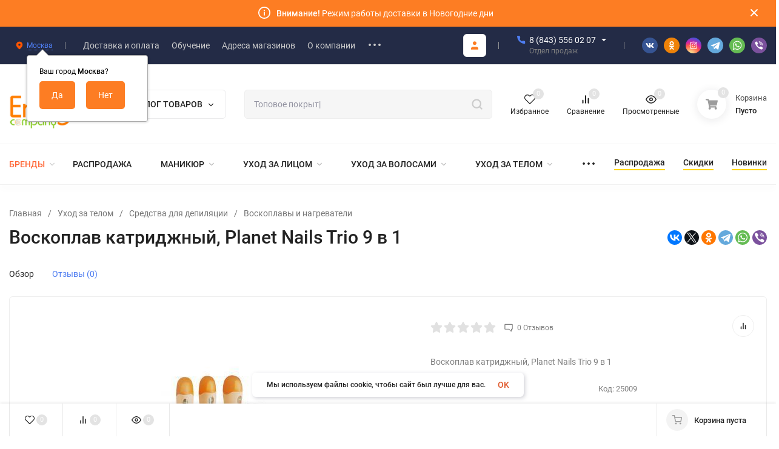

--- FILE ---
content_type: text/html; charset=utf-8
request_url: https://erfolg-c.ru/voskoplav-katridzhnyy-planet-nails-trio-9-v-1/
body_size: 74887
content:
<!DOCTYPE html>
<html lang="ru" prefix="product: http://ogp.me/ns/product#"><head><title>Воскоплав катриджный, Planet Nails  Trio 9 в 1 купить в Казани</title><meta http-equiv="Content-Type" content="text/html; charset=utf-8"/><meta name="yandex-verification" content="1b12d3d35df1b970" /><meta name="viewport" content="width=device-width, initial-scale=1"/><meta http-equiv="x-ua-compatible" content="IE=edge"/><meta name="keywords" content="купить Воскоплав катриджный, Planet Nails  Trio 9 в 1, Воскоплав катриджный, Planet Nails  Trio 9 в 1 цена, Воскоплав катриджный, Planet Nails  Trio 9 в 1 купить, Воскоплав катриджный, Planet Nails  Trio 9 в 1 отзывы, Воскоплав катриджный, Planet Nails  Trio 9 в 1 характеристики, Воскоплав катриджный, Planet Nails  Trio 9 в 1 , Воскоплав катриджный, Planet Nails  Trio 9 в 1 купить "/><meta name="description" content="Воскоплав катриджный, Planet Nails  Trio 9 в 1 купить недорого с бесплатной доставкой.Средства для ухода за телом в наличии и под заказ. Гарантия низкой цены"/><meta name="theme-color" content="#fff"><meta name="msapplication-navbutton-color" content="#fff"><meta name="apple-mobile-web-app-status-bar-style" content="#fff"><link rel="shortcut icon" href="/favicon.ico"/><link rel="apple-touch-icon" sizes="120x120" href="/apple-touch-icon.png"><!-- rss --><link rel="alternate" type="application/rss+xml" title="Erfolg Cosmetics" href="https://erfolg-c.ru/news/rss/"><link rel="preload" as="font" href="/wa-data/public/site/themes/insales_cur/css/roboto-v20-latin_cyrillic-500.woff2" crossorigin><link rel="preload" as="font" href="/wa-data/public/site/themes/insales_cur/css/roboto-v20-latin_cyrillic-700.woff2" crossorigin><link rel="preload" as="font" href="/wa-data/public/site/themes/insales_cur/css/roboto-v20-latin_cyrillic-regular.woff2" crossorigin><style>:root {--site-max-width: 1480px;--font-family: "Roboto", sans-serif;--font-weight: 500;--slider-height: 462px;--cheme-color: #fd7d23;--cheme-color-dop: #43c16d;--t-p-t: 12px;--t-p-b: 12px;--m-p-t: 25px;--m-p-b: 25px;--b-p-t: 20px;--b-p-b: 20px;--c-ht-b: #fd7d23;--c-ht-b-c: #fff;--c-h-t: #232b46;--c-h-t-w: #232b46;--c-h-t-b: #f1f1f1;--c-h-m: #fff;--c-h-m-w: #fff;--c-h-m-b: #f1f1f1;--c-h-b: #fff;--c-h-b-w: #fff;--c-h-b-b: #f1f1f1;--c-h-li-1: #222;--c-h-li-1-h: #4e7df1;--c-h-li-1-b: #ffd600;--c-h-li-2: #222;--c-h-li-2-h: #4e7df1;--c-h-li-2-b: #ffd600;--c-h-li-3: #222;--c-h-li-3-h: #4e7df1;--c-h-li-3-b: #ffd600;--c-h-lo: #ccc;--c-h-lo-h: #ccc;--c-h-lo-i: #ccc;--c-h-lo-i-h: #ccc;--c-h-ad-i: #f50;--c-h-ad-t: #222;--c-h-ad: #808080;--c-h-mo-i: #f50;--c-h-mo-t: #222;--c-h-mo: #808080;--c-h-re-i: #f50;--c-h-re-t: #222;--c-h-re: #ccc;--c-h-re-h: #fff;--c-h-ph-1: #fff;--c-h-ph-1-h: #ccc;--c-h-ph-1-t: #808080;--c-h-ph-1-i-f: #fff;--c-h-ph-1-i: #4e7df1;--c-h-ph-3: #222;--c-h-ph-3-h: #222;--c-h-ph-3-t: #808080;--c-h-ph-3-i-f: #fff;--c-h-ph-3-i: #4e7df1;--c-h-br: #ff6635;--c-h-br-h: #ff9573;--c-h-br-i: #ccc;--c-h-br-i-h: #ccc;--c-h-a-f: #fff;--c-h-a-b: #ebebeb;--c-h-a-b-h: #ebebeb;--c-h-a-e: #5ba31c;--c-h-a-i: #fd7d23;--c-h-a-i-h: #fd7d23;--c-h-a-t: #ccc;--c-h-a-t-h: #fff;--c-h-i-f: #fff;--c-h-i-b: #ebebeb;--c-h-i-b-h: #ebebeb;--c-h-i-e: #5ba31c;--c-h-i: #222;--c-h-i-h: #4e7df1;--c-h-i-t: #222;--c-h-i-t-h: #4e7df1;--c-h-i-c: #43c16d;--c-h-i-c-d: #e3e3e3;--c-h-i-c-t: #fff;--c-h-c-f: #fff;--c-h-c-f-d: #fff;--c-h-c-f-h: #fff;--c-h-c-e: #5ba31c;--c-h-c-b: #ebebeb;--c-h-c-b-d: #ebebeb;--c-h-c-b-h: #ebebeb;--c-h-c-t: #222;--c-h-c-t-d: #222;--c-h-c-t-h: #222;--c-h-c-i: #fff;--c-h-c-i-d: #fff;--c-h-c-i-c: #fd7d23;--c-h-c-i-c-d: #9c9c9c;--c-h-c-i-c-h: #fff;--c-h-c-ic: #43c16d;--c-h-c-ic-d: #e3e3e3;--c-h-c-ic-c: #fff;--c-h-m-c: #ccc;--c-h-m-c-h: #fff;--c-h-m-c-a: #fff;--c-h-m-i-c: #ccc;--c-h-m-i-c-h: #fff;--c-h-m-i-c-a: #fff;--c-h-m-c-c: #222;--c-h-m-c-c-h: #000;--c-h-m-c-c-a: #000;--c-h-m-c-i-c: #BDBDBD;--c-h-m-c-i-c-h: #BDBDBD;--c-h-m-c-i-c-a: #000;--c-h-b-c-f: #fff;--c-h-b-c-f-h: #fff;--c-h-b-c-e: #5ba31c;--c-h-b-c-b: #ebebec;--c-h-b-c-b-h: #ebebec;--c-h-b-c-c: #222;--c-h-b-c-c-h: #000;--c-h-b-c-bb: #fd7d23;--c-h-b-c-bb-h: #fd7d23;--c-h-t-f-f: #fff;--c-h-t-f-b-f: #fd7d23;--c-h-t-f-b-f-h: #fd7d23;--c-h-t-f-b-e: #5ba31c;--c-h-t-f-b-b: #ebebec;--c-h-t-f-b-b-h: #ebebec;--c-h-t-f-b-c: #fff;--c-h-t-f-b-c-h: #fff;--c-h-t-f-b: #fff;--c-h-t-f-b-h: #fff;--c-h-t-f-a-f: #fff;--c-h-t-f-a-b: #ebebeb;--c-h-t-f-a-b-h: #ebebeb;--c-h-t-f-a-e: #5ba31c;--c-h-t-f-a-i: #222;--c-h-t-f-a-i-h: #fd7d23;--c-h-t-f-a-t: #222;--c-h-t-f-a-t-h: #4e7df1;--c-h-t-f-i-f: #fff;--c-h-t-f-i-b: #ebebeb;--c-h-t-f-i-b-h: #ebebeb;--c-h-t-f-i-e: #5ba31c;--c-h-t-f-i: #222;--c-h-t-f-i-h: #fd7d23;--c-h-t-f-i-t: #222;--c-h-t-f-i-t-h: #4e7df1;--c-h-t-f-i-c: #43c16d;--c-h-t-f-i-c-d: #e3e3e3;--c-h-t-f-i-c-t: #fff;--c-h-t-f-c-f: #fff;--c-h-t-f-c-f-d: #fff;--c-h-t-f-c-f-h: #fff;--c-h-t-f-c-e: #5ba31c;--c-h-t-f-c-b: #ebebeb;--c-h-t-f-c-b-d: #ebebeb;--c-h-t-f-c-b-h: #ebebeb;--c-h-t-f-c-t: #222;--c-h-t-f-c-t-d: #222;--c-h-t-f-c-t-h: #222;--c-h-t-f-c-i: #fd7d23;--c-h-t-f-c-i-d: #f3f3f3;--c-h-t-f-c-i-c: #fff;--c-h-t-f-c-i-c-d: #9c9c9c;--c-h-t-f-c-i-c-h: #fff;--c-h-t-f-c-ic: #43c16d;--c-h-t-f-c-ic-d: #e3e3e3;--c-h-t-f-c-ic-c: #fff;--c-b: #fd7d23;--c-b-h: #fb8c3f;--c-b-c: #fff;--c-b-c-h: #fff;--c-l-c-t-f: #232b46;--c-l-c-t-c: #fff;--c-l-c-a-f: #f7f7f7;--c-l-c-a-f-h: #eaeaea;--c-l-c-a-c: #222;--c-l-c-a-c-h: #4e7df1;--c-l-c-b-c: #ff6635;--c-l-c-b-c-h: #ff6635;--c-l-f-t-f: #232b46;--c-l-f-t-f-h: #232b46;--c-l-f-t-c: #fff;--c-l-f-t-c-h: #fff;--c-c-l-p-b: #ececec;--c-c-l-p-f: #fff;--c-c-l-p-f-f: #ff3100;--c-c-l-p-f-i: #fff;--c-c-l-p-c-f: #43c16d;--c-c-l-p-c-i: #fff;--c-c-l-i-f: #4e7df1;--c-b-n: #43C16D;--c-b-l: #FF4C3C;--c-b-b: #FF9444;--c-f-b: #232B46;--c-f-c: #767b8b;--c-f-a: #767b8b;--c-f-a-h: #a6acc2;--c-f-t: #999fb3;--c-f-a-m: #767b8b;--c-f-a-m-h: #a6acc2;--c-f-i-c: #4e7df1;--c-f-p-f: #fff;--c-f-p-b: #e9e9e9;--c-f-p-i-f: #fff;--c-f-p-m: #4e7df1;--c-f-p-i-c: #222;--c-f-p-i-c-h: #4e7df1;--c-f-p-i: #222;--c-f-p-i-h: #4e7df1;--c-f-p-c-bg: #e3e3e3;--c-f-p-c-bg-a: #43c16d;--c-f-p-c-c: #fff;--c-f-p-c-f: #fff;--c-f-p-c: #222;--c-f-p-c-h: #4e7df1;--c-f-p-c-i: #4e7df1;--c-f-p-c-i-d: #f3f3f3;--c-f-p-c-i-c: #fff;--c-f-p-c-i-c-d: #9c9c9c;--c-f-p-c-c-bg: #43c16d;--c-f-p-c-c-bg-d: #e3e3e3;--c-f-p-c-c-c: #fff;--w-c: 300px;--w-l: 300px;--h-c-r: 6px;--h-c-h: 48px;--h-c-w: auto;--c-m-h-f: #fff;--c-m-b-f: #fd7d23;--c-m-s: #ccc;--c-m-i: #222;--c-m-i-c-a: #43c16d;--c-m-i-c: #e3e3e3;--c-m-i-t: #fff;--c-m-c-f: #fff;--c-m-c-f-d: #fff;--c-m-c-b: #ebebeb;--c-m-c-b-d: #ebebeb;--c-m-c-t: #222;--c-m-c-t-d: #222;--c-m-c-i: #fff;--c-m-c-i-d: #f9f9f9;--c-m-c-i-c: #fd7d23;--c-m-c-i-c-d: #9c9c9c;--c-m-c-i-co: #43c16d;--c-m-c-i-co-d: #e3e3e3;--c-m-c-i-co-c: #fff;--c-m-p-i: #fd7d23;--c-m-p-t: #222;--c-m-p-d: #222;--c-m-p-h: #808080;--c-m-p-b: #fff;--c-m-p-b-i: #fd7d23;--c-m-p-f: #fff;--c-m-p-f-i: #222;--c-m-p-c: #fff;--c-m-p-c-i: #fd7d23;--c-m-p-c-i-d: #9c9c9c;--c-m-p-c-c: #43c16d;--c-m-p-c-c-d: #e3e3e3;--c-m-p-c-c-c: #fff;--c-l-r: 6px;--c-l-m: 30px;--c-l-m-m: 10px;--c-m-m-p: #4e7df1;--c-m-m-c: #43c16d;--c-m-m-i: #222;--c-m-m-i-c-a: #43c16d;--c-m-m-i-c: #e3e3e3;--c-m-m-i-t: #fff;--c-m-m-i-l: #222;}</style><link href="/wa-data/public/site/themes/insales_cur/css/roboto.min.css" rel="stylesheet"/><link href="/wa-data/public/site/themes/insales_cur/css/insale.min.css?v3.0.0.14" rel="stylesheet"/><link href="/wa-data/public/site/themes/insales_cur/css/user.css?v3.0.0.14" rel="stylesheet"/><script>
!function(a,b){"object"==typeof module&&"object"==typeof module.exports?module.exports=a.document?b(a,!0):function(a){if(!a.document)throw new Error("jQuery requires a window with a document");return b(a)}:b(a)}("undefined"!=typeof window?window:this,function(a,b){var c=[],d=c.slice,e=c.concat,f=c.push,g=c.indexOf,h={},i=h.toString,j=h.hasOwnProperty,k={},l="1.11.1",m=function(a,b){return new m.fn.init(a,b)},n=/^[\s\uFEFF\xA0]+|[\s\uFEFF\xA0]+$/g,o=/^-ms-/,p=/-([\da-z])/gi,q=function(a,b){return b.toUpperCase()};m.fn=m.prototype={jquery:l,constructor:m,selector:"",length:0,toArray:function(){return d.call(this)},get:function(a){return null!=a?0>a?this[a+this.length]:this[a]:d.call(this)},pushStack:function(a){var b=m.merge(this.constructor(),a);return b.prevObject=this,b.context=this.context,b},each:function(a,b){return m.each(this,a,b)},map:function(a){return this.pushStack(m.map(this,function(b,c){return a.call(b,c,b)}))},slice:function(){return this.pushStack(d.apply(this,arguments))},first:function(){return this.eq(0)},last:function(){return this.eq(-1)},eq:function(a){var b=this.length,c=+a+(0>a?b:0);return this.pushStack(c>=0&&b>c?[this[c]]:[])},end:function(){return this.prevObject||this.constructor(null)},push:f,sort:c.sort,splice:c.splice},m.extend=m.fn.extend=function(){var a,b,c,d,e,f,g=arguments[0]||{},h=1,i=arguments.length,j=!1;for("boolean"==typeof g&&(j=g,g=arguments[h]||{},h++),"object"==typeof g||m.isFunction(g)||(g={}),h===i&&(g=this,h--);i>h;h++)if(null!=(e=arguments[h]))for(d in e)a=g[d],c=e[d],g!==c&&(j&&c&&(m.isPlainObject(c)||(b=m.isArray(c)))?(b?(b=!1,f=a&&m.isArray(a)?a:[]):f=a&&m.isPlainObject(a)?a:{},g[d]=m.extend(j,f,c)):void 0!==c&&(g[d]=c));return g},m.extend({expando:"jQuery"+(l+Math.random()).replace(/\D/g,""),isReady:!0,error:function(a){throw new Error(a)},noop:function(){},isFunction:function(a){return"function"===m.type(a)},isArray:Array.isArray||function(a){return"array"===m.type(a)},isWindow:function(a){return null!=a&&a==a.window},isNumeric:function(a){return!m.isArray(a)&&a-parseFloat(a)>=0},isEmptyObject:function(a){var b;for(b in a)return!1;return!0},isPlainObject:function(a){var b;if(!a||"object"!==m.type(a)||a.nodeType||m.isWindow(a))return!1;try{if(a.constructor&&!j.call(a,"constructor")&&!j.call(a.constructor.prototype,"isPrototypeOf"))return!1}catch(c){return!1}if(k.ownLast)for(b in a)return j.call(a,b);for(b in a);return void 0===b||j.call(a,b)},type:function(a){return null==a?a+"":"object"==typeof a||"function"==typeof a?h[i.call(a)]||"object":typeof a},globalEval:function(b){b&&m.trim(b)&&(a.execScript||function(b){a.eval.call(a,b)})(b)},camelCase:function(a){return a.replace(o,"ms-").replace(p,q)},nodeName:function(a,b){return a.nodeName&&a.nodeName.toLowerCase()===b.toLowerCase()},each:function(a,b,c){var d,e=0,f=a.length,g=r(a);if(c){if(g){for(;f>e;e++)if(d=b.apply(a[e],c),d===!1)break}else for(e in a)if(d=b.apply(a[e],c),d===!1)break}else if(g){for(;f>e;e++)if(d=b.call(a[e],e,a[e]),d===!1)break}else for(e in a)if(d=b.call(a[e],e,a[e]),d===!1)break;return a},trim:function(a){return null==a?"":(a+"").replace(n,"")},makeArray:function(a,b){var c=b||[];return null!=a&&(r(Object(a))?m.merge(c,"string"==typeof a?[a]:a):f.call(c,a)),c},inArray:function(a,b,c){var d;if(b){if(g)return g.call(b,a,c);for(d=b.length,c=c?0>c?Math.max(0,d+c):c:0;d>c;c++)if(c in b&&b[c]===a)return c}return-1},merge:function(a,b){var c=+b.length,d=0,e=a.length;while(c>d)a[e++]=b[d++];if(c!==c)while(void 0!==b[d])a[e++]=b[d++];return a.length=e,a},grep:function(a,b,c){for(var d,e=[],f=0,g=a.length,h=!c;g>f;f++)d=!b(a[f],f),d!==h&&e.push(a[f]);return e},map:function(a,b,c){var d,f=0,g=a.length,h=r(a),i=[];if(h)for(;g>f;f++)d=b(a[f],f,c),null!=d&&i.push(d);else for(f in a)d=b(a[f],f,c),null!=d&&i.push(d);return e.apply([],i)},guid:1,proxy:function(a,b){var c,e,f;return"string"==typeof b&&(f=a[b],b=a,a=f),m.isFunction(a)?(c=d.call(arguments,2),e=function(){return a.apply(b||this,c.concat(d.call(arguments)))},e.guid=a.guid=a.guid||m.guid++,e):void 0},now:function(){return+new Date},support:k}),m.each("Boolean Number String Function Array Date RegExp Object Error".split(" "),function(a,b){h["[object "+b+"]"]=b.toLowerCase()});function r(a){var b=a.length,c=m.type(a);return"function"===c||m.isWindow(a)?!1:1===a.nodeType&&b?!0:"array"===c||0===b||"number"==typeof b&&b>0&&b-1 in a}var s=function(a){var b,c,d,e,f,g,h,i,j,k,l,m,n,o,p,q,r,s,t,u="sizzle"+-new Date,v=a.document,w=0,x=0,y=gb(),z=gb(),A=gb(),B=function(a,b){return a===b&&(l=!0),0},C="undefined",D=1<<31,E={}.hasOwnProperty,F=[],G=F.pop,H=F.push,I=F.push,J=F.slice,K=F.indexOf||function(a){for(var b=0,c=this.length;c>b;b++)if(this[b]===a)return b;return-1},L="checked|selected|async|autofocus|autoplay|controls|defer|disabled|hidden|ismap|loop|multiple|open|readonly|required|scoped",M="[\\x20\\t\\r\\n\\f]",N="(?:\\\\.|[\\w-]|[^\\x00-\\xa0])+",O=N.replace("w","w#"),P="\\["+M+"*("+N+")(?:"+M+"*([*^$|!~]?=)"+M+"*(?:'((?:\\\\.|[^\\\\'])*)'|\"((?:\\\\.|[^\\\\\"])*)\"|("+O+"))|)"+M+"*\\]",Q=":("+N+")(?:\\((('((?:\\\\.|[^\\\\'])*)'|\"((?:\\\\.|[^\\\\\"])*)\")|((?:\\\\.|[^\\\\()[\\]]|"+P+")*)|.*)\\)|)",R=new RegExp("^"+M+"+|((?:^|[^\\\\])(?:\\\\.)*)"+M+"+$","g"),S=new RegExp("^"+M+"*,"+M+"*"),T=new RegExp("^"+M+"*([>+~]|"+M+")"+M+"*"),U=new RegExp("="+M+"*([^\\]'\"]*?)"+M+"*\\]","g"),V=new RegExp(Q),W=new RegExp("^"+O+"$"),X={ID:new RegExp("^#("+N+")"),CLASS:new RegExp("^\\.("+N+")"),TAG:new RegExp("^("+N.replace("w","w*")+")"),ATTR:new RegExp("^"+P),PSEUDO:new RegExp("^"+Q),CHILD:new RegExp("^:(only|first|last|nth|nth-last)-(child|of-type)(?:\\("+M+"*(even|odd|(([+-]|)(\\d*)n|)"+M+"*(?:([+-]|)"+M+"*(\\d+)|))"+M+"*\\)|)","i"),bool:new RegExp("^(?:"+L+")$","i"),needsContext:new RegExp("^"+M+"*[>+~]|:(even|odd|eq|gt|lt|nth|first|last)(?:\\("+M+"*((?:-\\d)?\\d*)"+M+"*\\)|)(?=[^-]|$)","i")},Y=/^(?:input|select|textarea|button)$/i,Z=/^h\d$/i,$=/^[^{]+\{\s*\[native \w/,_=/^(?:#([\w-]+)|(\w+)|\.([\w-]+))$/,ab=/[+~]/,bb=/'|\\/g,cb=new RegExp("\\\\([\\da-f]{1,6}"+M+"?|("+M+")|.)","ig"),db=function(a,b,c){var d="0x"+b-65536;return d!==d||c?b:0>d?String.fromCharCode(d+65536):String.fromCharCode(d>>10|55296,1023&d|56320)};try{I.apply(F=J.call(v.childNodes),v.childNodes),F[v.childNodes.length].nodeType}catch(eb){I={apply:F.length?function(a,b){H.apply(a,J.call(b))}:function(a,b){var c=a.length,d=0;while(a[c++]=b[d++]);a.length=c-1}}}function fb(a,b,d,e){var f,h,j,k,l,o,r,s,w,x;if((b?b.ownerDocument||b:v)!==n&&m(b),b=b||n,d=d||[],!a||"string"!=typeof a)return d;if(1!==(k=b.nodeType)&&9!==k)return[];if(p&&!e){if(f=_.exec(a))if(j=f[1]){if(9===k){if(h=b.getElementById(j),!h||!h.parentNode)return d;if(h.id===j)return d.push(h),d}else if(b.ownerDocument&&(h=b.ownerDocument.getElementById(j))&&t(b,h)&&h.id===j)return d.push(h),d}else{if(f[2])return I.apply(d,b.getElementsByTagName(a)),d;if((j=f[3])&&c.getElementsByClassName&&b.getElementsByClassName)return I.apply(d,b.getElementsByClassName(j)),d}if(c.qsa&&(!q||!q.test(a))){if(s=r=u,w=b,x=9===k&&a,1===k&&"object"!==b.nodeName.toLowerCase()){o=g(a),(r=b.getAttribute("id"))?s=r.replace(bb,"\\$&"):b.setAttribute("id",s),s="[id='"+s+"'] ",l=o.length;while(l--)o[l]=s+qb(o[l]);w=ab.test(a)&&ob(b.parentNode)||b,x=o.join(",")}if(x)try{return I.apply(d,w.querySelectorAll(x)),d}catch(y){}finally{r||b.removeAttribute("id")}}}return i(a.replace(R,"$1"),b,d,e)}function gb(){var a=[];function b(c,e){return a.push(c+" ")>d.cacheLength&&delete b[a.shift()],b[c+" "]=e}return b}function hb(a){return a[u]=!0,a}function ib(a){var b=n.createElement("div");try{return!!a(b)}catch(c){return!1}finally{b.parentNode&&b.parentNode.removeChild(b),b=null}}function jb(a,b){var c=a.split("|"),e=a.length;while(e--)d.attrHandle[c[e]]=b}function kb(a,b){var c=b&&a,d=c&&1===a.nodeType&&1===b.nodeType&&(~b.sourceIndex||D)-(~a.sourceIndex||D);if(d)return d;if(c)while(c=c.nextSibling)if(c===b)return-1;return a?1:-1}function lb(a){return function(b){var c=b.nodeName.toLowerCase();return"input"===c&&b.type===a}}function mb(a){return function(b){var c=b.nodeName.toLowerCase();return("input"===c||"button"===c)&&b.type===a}}function nb(a){return hb(function(b){return b=+b,hb(function(c,d){var e,f=a([],c.length,b),g=f.length;while(g--)c[e=f[g]]&&(c[e]=!(d[e]=c[e]))})})}function ob(a){return a&&typeof a.getElementsByTagName!==C&&a}c=fb.support={},f=fb.isXML=function(a){var b=a&&(a.ownerDocument||a).documentElement;return b?"HTML"!==b.nodeName:!1},m=fb.setDocument=function(a){var b,e=a?a.ownerDocument||a:v,g=e.defaultView;return e!==n&&9===e.nodeType&&e.documentElement?(n=e,o=e.documentElement,p=!f(e),g&&g!==g.top&&(g.addEventListener?g.addEventListener("unload",function(){m()},!1):g.attachEvent&&g.attachEvent("onunload",function(){m()})),c.attributes=ib(function(a){return a.className="i",!a.getAttribute("className")}),c.getElementsByTagName=ib(function(a){return a.appendChild(e.createComment("")),!a.getElementsByTagName("*").length}),c.getElementsByClassName=$.test(e.getElementsByClassName)&&ib(function(a){return a.innerHTML="<div class='a'></div><div class='a i'></div>",a.firstChild.className="i",2===a.getElementsByClassName("i").length}),c.getById=ib(function(a){return o.appendChild(a).id=u,!e.getElementsByName||!e.getElementsByName(u).length}),c.getById?(d.find.ID=function(a,b){if(typeof b.getElementById!==C&&p){var c=b.getElementById(a);return c&&c.parentNode?[c]:[]}},d.filter.ID=function(a){var b=a.replace(cb,db);return function(a){return a.getAttribute("id")===b}}):(delete d.find.ID,d.filter.ID=function(a){var b=a.replace(cb,db);return function(a){var c=typeof a.getAttributeNode!==C&&a.getAttributeNode("id");return c&&c.value===b}}),d.find.TAG=c.getElementsByTagName?function(a,b){return typeof b.getElementsByTagName!==C?b.getElementsByTagName(a):void 0}:function(a,b){var c,d=[],e=0,f=b.getElementsByTagName(a);if("*"===a){while(c=f[e++])1===c.nodeType&&d.push(c);return d}return f},d.find.CLASS=c.getElementsByClassName&&function(a,b){return typeof b.getElementsByClassName!==C&&p?b.getElementsByClassName(a):void 0},r=[],q=[],(c.qsa=$.test(e.querySelectorAll))&&(ib(function(a){a.innerHTML="<select msallowclip=''><option selected=''></option></select>",a.querySelectorAll("[msallowclip^='']").length&&q.push("[*^$]="+M+"*(?:''|\"\")"),a.querySelectorAll("[selected]").length||q.push("\\["+M+"*(?:value|"+L+")"),a.querySelectorAll(":checked").length||q.push(":checked")}),ib(function(a){var b=e.createElement("input");b.setAttribute("type","hidden"),a.appendChild(b).setAttribute("name","D"),a.querySelectorAll("[name=d]").length&&q.push("name"+M+"*[*^$|!~]?="),a.querySelectorAll(":enabled").length||q.push(":enabled",":disabled"),a.querySelectorAll("*,:x"),q.push(",.*:")})),(c.matchesSelector=$.test(s=o.matches||o.webkitMatchesSelector||o.mozMatchesSelector||o.oMatchesSelector||o.msMatchesSelector))&&ib(function(a){c.disconnectedMatch=s.call(a,"div"),s.call(a,"[s!='']:x"),r.push("!=",Q)}),q=q.length&&new RegExp(q.join("|")),r=r.length&&new RegExp(r.join("|")),b=$.test(o.compareDocumentPosition),t=b||$.test(o.contains)?function(a,b){var c=9===a.nodeType?a.documentElement:a,d=b&&b.parentNode;return a===d||!(!d||1!==d.nodeType||!(c.contains?c.contains(d):a.compareDocumentPosition&&16&a.compareDocumentPosition(d)))}:function(a,b){if(b)while(b=b.parentNode)if(b===a)return!0;return!1},B=b?function(a,b){if(a===b)return l=!0,0;var d=!a.compareDocumentPosition-!b.compareDocumentPosition;return d?d:(d=(a.ownerDocument||a)===(b.ownerDocument||b)?a.compareDocumentPosition(b):1,1&d||!c.sortDetached&&b.compareDocumentPosition(a)===d?a===e||a.ownerDocument===v&&t(v,a)?-1:b===e||b.ownerDocument===v&&t(v,b)?1:k?K.call(k,a)-K.call(k,b):0:4&d?-1:1)}:function(a,b){if(a===b)return l=!0,0;var c,d=0,f=a.parentNode,g=b.parentNode,h=[a],i=[b];if(!f||!g)return a===e?-1:b===e?1:f?-1:g?1:k?K.call(k,a)-K.call(k,b):0;if(f===g)return kb(a,b);c=a;while(c=c.parentNode)h.unshift(c);c=b;while(c=c.parentNode)i.unshift(c);while(h[d]===i[d])d++;return d?kb(h[d],i[d]):h[d]===v?-1:i[d]===v?1:0},e):n},fb.matches=function(a,b){return fb(a,null,null,b)},fb.matchesSelector=function(a,b){if((a.ownerDocument||a)!==n&&m(a),b=b.replace(U,"='$1']"),!(!c.matchesSelector||!p||r&&r.test(b)||q&&q.test(b)))try{var d=s.call(a,b);if(d||c.disconnectedMatch||a.document&&11!==a.document.nodeType)return d}catch(e){}return fb(b,n,null,[a]).length>0},fb.contains=function(a,b){return(a.ownerDocument||a)!==n&&m(a),t(a,b)},fb.attr=function(a,b){(a.ownerDocument||a)!==n&&m(a);var e=d.attrHandle[b.toLowerCase()],f=e&&E.call(d.attrHandle,b.toLowerCase())?e(a,b,!p):void 0;return void 0!==f?f:c.attributes||!p?a.getAttribute(b):(f=a.getAttributeNode(b))&&f.specified?f.value:null},fb.error=function(a){throw new Error("Syntax error, unrecognized expression: "+a)},fb.uniqueSort=function(a){var b,d=[],e=0,f=0;if(l=!c.detectDuplicates,k=!c.sortStable&&a.slice(0),a.sort(B),l){while(b=a[f++])b===a[f]&&(e=d.push(f));while(e--)a.splice(d[e],1)}return k=null,a},e=fb.getText=function(a){var b,c="",d=0,f=a.nodeType;if(f){if(1===f||9===f||11===f){if("string"==typeof a.textContent)return a.textContent;for(a=a.firstChild;a;a=a.nextSibling)c+=e(a)}else if(3===f||4===f)return a.nodeValue}else while(b=a[d++])c+=e(b);return c},d=fb.selectors={cacheLength:50,createPseudo:hb,match:X,attrHandle:{},find:{},relative:{">":{dir:"parentNode",first:!0}," ":{dir:"parentNode"},"+":{dir:"previousSibling",first:!0},"~":{dir:"previousSibling"}},preFilter:{ATTR:function(a){return a[1]=a[1].replace(cb,db),a[3]=(a[3]||a[4]||a[5]||"").replace(cb,db),"~="===a[2]&&(a[3]=" "+a[3]+" "),a.slice(0,4)},CHILD:function(a){return a[1]=a[1].toLowerCase(),"nth"===a[1].slice(0,3)?(a[3]||fb.error(a[0]),a[4]=+(a[4]?a[5]+(a[6]||1):2*("even"===a[3]||"odd"===a[3])),a[5]=+(a[7]+a[8]||"odd"===a[3])):a[3]&&fb.error(a[0]),a},PSEUDO:function(a){var b,c=!a[6]&&a[2];return X.CHILD.test(a[0])?null:(a[3]?a[2]=a[4]||a[5]||"":c&&V.test(c)&&(b=g(c,!0))&&(b=c.indexOf(")",c.length-b)-c.length)&&(a[0]=a[0].slice(0,b),a[2]=c.slice(0,b)),a.slice(0,3))}},filter:{TAG:function(a){var b=a.replace(cb,db).toLowerCase();return"*"===a?function(){return!0}:function(a){return a.nodeName&&a.nodeName.toLowerCase()===b}},CLASS:function(a){var b=y[a+" "];return b||(b=new RegExp("(^|"+M+")"+a+"("+M+"|$)"))&&y(a,function(a){return b.test("string"==typeof a.className&&a.className||typeof a.getAttribute!==C&&a.getAttribute("class")||"")})},ATTR:function(a,b,c){return function(d){var e=fb.attr(d,a);return null==e?"!="===b:b?(e+="","="===b?e===c:"!="===b?e!==c:"^="===b?c&&0===e.indexOf(c):"*="===b?c&&e.indexOf(c)>-1:"$="===b?c&&e.slice(-c.length)===c:"~="===b?(" "+e+" ").indexOf(c)>-1:"|="===b?e===c||e.slice(0,c.length+1)===c+"-":!1):!0}},CHILD:function(a,b,c,d,e){var f="nth"!==a.slice(0,3),g="last"!==a.slice(-4),h="of-type"===b;return 1===d&&0===e?function(a){return!!a.parentNode}:function(b,c,i){var j,k,l,m,n,o,p=f!==g?"nextSibling":"previousSibling",q=b.parentNode,r=h&&b.nodeName.toLowerCase(),s=!i&&!h;if(q){if(f){while(p){l=b;while(l=l[p])if(h?l.nodeName.toLowerCase()===r:1===l.nodeType)return!1;o=p="only"===a&&!o&&"nextSibling"}return!0}if(o=[g?q.firstChild:q.lastChild],g&&s){k=q[u]||(q[u]={}),j=k[a]||[],n=j[0]===w&&j[1],m=j[0]===w&&j[2],l=n&&q.childNodes[n];while(l=++n&&l&&l[p]||(m=n=0)||o.pop())if(1===l.nodeType&&++m&&l===b){k[a]=[w,n,m];break}}else if(s&&(j=(b[u]||(b[u]={}))[a])&&j[0]===w)m=j[1];else while(l=++n&&l&&l[p]||(m=n=0)||o.pop())if((h?l.nodeName.toLowerCase()===r:1===l.nodeType)&&++m&&(s&&((l[u]||(l[u]={}))[a]=[w,m]),l===b))break;return m-=e,m===d||m%d===0&&m/d>=0}}},PSEUDO:function(a,b){var c,e=d.pseudos[a]||d.setFilters[a.toLowerCase()]||fb.error("unsupported pseudo: "+a);return e[u]?e(b):e.length>1?(c=[a,a,"",b],d.setFilters.hasOwnProperty(a.toLowerCase())?hb(function(a,c){var d,f=e(a,b),g=f.length;while(g--)d=K.call(a,f[g]),a[d]=!(c[d]=f[g])}):function(a){return e(a,0,c)}):e}},pseudos:{not:hb(function(a){var b=[],c=[],d=h(a.replace(R,"$1"));return d[u]?hb(function(a,b,c,e){var f,g=d(a,null,e,[]),h=a.length;while(h--)(f=g[h])&&(a[h]=!(b[h]=f))}):function(a,e,f){return b[0]=a,d(b,null,f,c),!c.pop()}}),has:hb(function(a){return function(b){return fb(a,b).length>0}}),contains:hb(function(a){return function(b){return(b.textContent||b.innerText||e(b)).indexOf(a)>-1}}),lang:hb(function(a){return W.test(a||"")||fb.error("unsupported lang: "+a),a=a.replace(cb,db).toLowerCase(),function(b){var c;do if(c=p?b.lang:b.getAttribute("xml:lang")||b.getAttribute("lang"))return c=c.toLowerCase(),c===a||0===c.indexOf(a+"-");while((b=b.parentNode)&&1===b.nodeType);return!1}}),target:function(b){var c=a.location&&a.location.hash;return c&&c.slice(1)===b.id},root:function(a){return a===o},focus:function(a){return a===n.activeElement&&(!n.hasFocus||n.hasFocus())&&!!(a.type||a.href||~a.tabIndex)},enabled:function(a){return a.disabled===!1},disabled:function(a){return a.disabled===!0},checked:function(a){var b=a.nodeName.toLowerCase();return"input"===b&&!!a.checked||"option"===b&&!!a.selected},selected:function(a){return a.parentNode&&a.parentNode.selectedIndex,a.selected===!0},empty:function(a){for(a=a.firstChild;a;a=a.nextSibling)if(a.nodeType<6)return!1;return!0},parent:function(a){return!d.pseudos.empty(a)},header:function(a){return Z.test(a.nodeName)},input:function(a){return Y.test(a.nodeName)},button:function(a){var b=a.nodeName.toLowerCase();return"input"===b&&"button"===a.type||"button"===b},text:function(a){var b;return"input"===a.nodeName.toLowerCase()&&"text"===a.type&&(null==(b=a.getAttribute("type"))||"text"===b.toLowerCase())},first:nb(function(){return[0]}),last:nb(function(a,b){return[b-1]}),eq:nb(function(a,b,c){return[0>c?c+b:c]}),even:nb(function(a,b){for(var c=0;b>c;c+=2)a.push(c);return a}),odd:nb(function(a,b){for(var c=1;b>c;c+=2)a.push(c);return a}),lt:nb(function(a,b,c){for(var d=0>c?c+b:c;--d>=0;)a.push(d);return a}),gt:nb(function(a,b,c){for(var d=0>c?c+b:c;++d<b;)a.push(d);return a})}},d.pseudos.nth=d.pseudos.eq;for(b in{radio:!0,checkbox:!0,file:!0,password:!0,image:!0})d.pseudos[b]=lb(b);for(b in{submit:!0,reset:!0})d.pseudos[b]=mb(b);function pb(){}pb.prototype=d.filters=d.pseudos,d.setFilters=new pb,g=fb.tokenize=function(a,b){var c,e,f,g,h,i,j,k=z[a+" "];if(k)return b?0:k.slice(0);h=a,i=[],j=d.preFilter;while(h){(!c||(e=S.exec(h)))&&(e&&(h=h.slice(e[0].length)||h),i.push(f=[])),c=!1,(e=T.exec(h))&&(c=e.shift(),f.push({value:c,type:e[0].replace(R," ")}),h=h.slice(c.length));for(g in d.filter)!(e=X[g].exec(h))||j[g]&&!(e=j[g](e))||(c=e.shift(),f.push({value:c,type:g,matches:e}),h=h.slice(c.length));if(!c)break}return b?h.length:h?fb.error(a):z(a,i).slice(0)};function qb(a){for(var b=0,c=a.length,d="";c>b;b++)d+=a[b].value;return d}function rb(a,b,c){var d=b.dir,e=c&&"parentNode"===d,f=x++;return b.first?function(b,c,f){while(b=b[d])if(1===b.nodeType||e)return a(b,c,f)}:function(b,c,g){var h,i,j=[w,f];if(g){while(b=b[d])if((1===b.nodeType||e)&&a(b,c,g))return!0}else while(b=b[d])if(1===b.nodeType||e){if(i=b[u]||(b[u]={}),(h=i[d])&&h[0]===w&&h[1]===f)return j[2]=h[2];if(i[d]=j,j[2]=a(b,c,g))return!0}}}function sb(a){return a.length>1?function(b,c,d){var e=a.length;while(e--)if(!a[e](b,c,d))return!1;return!0}:a[0]}function tb(a,b,c){for(var d=0,e=b.length;e>d;d++)fb(a,b[d],c);return c}function ub(a,b,c,d,e){for(var f,g=[],h=0,i=a.length,j=null!=b;i>h;h++)(f=a[h])&&(!c||c(f,d,e))&&(g.push(f),j&&b.push(h));return g}function vb(a,b,c,d,e,f){return d&&!d[u]&&(d=vb(d)),e&&!e[u]&&(e=vb(e,f)),hb(function(f,g,h,i){var j,k,l,m=[],n=[],o=g.length,p=f||tb(b||"*",h.nodeType?[h]:h,[]),q=!a||!f&&b?p:ub(p,m,a,h,i),r=c?e||(f?a:o||d)?[]:g:q;if(c&&c(q,r,h,i),d){j=ub(r,n),d(j,[],h,i),k=j.length;while(k--)(l=j[k])&&(r[n[k]]=!(q[n[k]]=l))}if(f){if(e||a){if(e){j=[],k=r.length;while(k--)(l=r[k])&&j.push(q[k]=l);e(null,r=[],j,i)}k=r.length;while(k--)(l=r[k])&&(j=e?K.call(f,l):m[k])>-1&&(f[j]=!(g[j]=l))}}else r=ub(r===g?r.splice(o,r.length):r),e?e(null,g,r,i):I.apply(g,r)})}function wb(a){for(var b,c,e,f=a.length,g=d.relative[a[0].type],h=g||d.relative[" "],i=g?1:0,k=rb(function(a){return a===b},h,!0),l=rb(function(a){return K.call(b,a)>-1},h,!0),m=[function(a,c,d){return!g&&(d||c!==j)||((b=c).nodeType?k(a,c,d):l(a,c,d))}];f>i;i++)if(c=d.relative[a[i].type])m=[rb(sb(m),c)];else{if(c=d.filter[a[i].type].apply(null,a[i].matches),c[u]){for(e=++i;f>e;e++)if(d.relative[a[e].type])break;return vb(i>1&&sb(m),i>1&&qb(a.slice(0,i-1).concat({value:" "===a[i-2].type?"*":""})).replace(R,"$1"),c,e>i&&wb(a.slice(i,e)),f>e&&wb(a=a.slice(e)),f>e&&qb(a))}m.push(c)}return sb(m)}function xb(a,b){var c=b.length>0,e=a.length>0,f=function(f,g,h,i,k){var l,m,o,p=0,q="0",r=f&&[],s=[],t=j,u=f||e&&d.find.TAG("*",k),v=w+=null==t?1:Math.random()||.1,x=u.length;for(k&&(j=g!==n&&g);q!==x&&null!=(l=u[q]);q++){if(e&&l){m=0;while(o=a[m++])if(o(l,g,h)){i.push(l);break}k&&(w=v)}c&&((l=!o&&l)&&p--,f&&r.push(l))}if(p+=q,c&&q!==p){m=0;while(o=b[m++])o(r,s,g,h);if(f){if(p>0)while(q--)r[q]||s[q]||(s[q]=G.call(i));s=ub(s)}I.apply(i,s),k&&!f&&s.length>0&&p+b.length>1&&fb.uniqueSort(i)}return k&&(w=v,j=t),r};return c?hb(f):f}return h=fb.compile=function(a,b){var c,d=[],e=[],f=A[a+" "];if(!f){b||(b=g(a)),c=b.length;while(c--)f=wb(b[c]),f[u]?d.push(f):e.push(f);f=A(a,xb(e,d)),f.selector=a}return f},i=fb.select=function(a,b,e,f){var i,j,k,l,m,n="function"==typeof a&&a,o=!f&&g(a=n.selector||a);if(e=e||[],1===o.length){if(j=o[0]=o[0].slice(0),j.length>2&&"ID"===(k=j[0]).type&&c.getById&&9===b.nodeType&&p&&d.relative[j[1].type]){if(b=(d.find.ID(k.matches[0].replace(cb,db),b)||[])[0],!b)return e;n&&(b=b.parentNode),a=a.slice(j.shift().value.length)}i=X.needsContext.test(a)?0:j.length;while(i--){if(k=j[i],d.relative[l=k.type])break;if((m=d.find[l])&&(f=m(k.matches[0].replace(cb,db),ab.test(j[0].type)&&ob(b.parentNode)||b))){if(j.splice(i,1),a=f.length&&qb(j),!a)return I.apply(e,f),e;break}}}return(n||h(a,o))(f,b,!p,e,ab.test(a)&&ob(b.parentNode)||b),e},c.sortStable=u.split("").sort(B).join("")===u,c.detectDuplicates=!!l,m(),c.sortDetached=ib(function(a){return 1&a.compareDocumentPosition(n.createElement("div"))}),ib(function(a){return a.innerHTML="<a href='#'></a>","#"===a.firstChild.getAttribute("href")})||jb("type|href|height|width",function(a,b,c){return c?void 0:a.getAttribute(b,"type"===b.toLowerCase()?1:2)}),c.attributes&&ib(function(a){return a.innerHTML="<input/>",a.firstChild.setAttribute("value",""),""===a.firstChild.getAttribute("value")})||jb("value",function(a,b,c){return c||"input"!==a.nodeName.toLowerCase()?void 0:a.defaultValue}),ib(function(a){return null==a.getAttribute("disabled")})||jb(L,function(a,b,c){var d;return c?void 0:a[b]===!0?b.toLowerCase():(d=a.getAttributeNode(b))&&d.specified?d.value:null}),fb}(a);m.find=s,m.expr=s.selectors,m.expr[":"]=m.expr.pseudos,m.unique=s.uniqueSort,m.text=s.getText,m.isXMLDoc=s.isXML,m.contains=s.contains;var t=m.expr.match.needsContext,u=/^<(\w+)\s*\/?>(?:<\/\1>|)$/,v=/^.[^:#\[\.,]*$/;function w(a,b,c){if(m.isFunction(b))return m.grep(a,function(a,d){return!!b.call(a,d,a)!==c});if(b.nodeType)return m.grep(a,function(a){return a===b!==c});if("string"==typeof b){if(v.test(b))return m.filter(b,a,c);b=m.filter(b,a)}return m.grep(a,function(a){return m.inArray(a,b)>=0!==c})}m.filter=function(a,b,c){var d=b[0];return c&&(a=":not("+a+")"),1===b.length&&1===d.nodeType?m.find.matchesSelector(d,a)?[d]:[]:m.find.matches(a,m.grep(b,function(a){return 1===a.nodeType}))},m.fn.extend({find:function(a){var b,c=[],d=this,e=d.length;if("string"!=typeof a)return this.pushStack(m(a).filter(function(){for(b=0;e>b;b++)if(m.contains(d[b],this))return!0}));for(b=0;e>b;b++)m.find(a,d[b],c);return c=this.pushStack(e>1?m.unique(c):c),c.selector=this.selector?this.selector+" "+a:a,c},filter:function(a){return this.pushStack(w(this,a||[],!1))},not:function(a){return this.pushStack(w(this,a||[],!0))},is:function(a){return!!w(this,"string"==typeof a&&t.test(a)?m(a):a||[],!1).length}});var x,y=a.document,z=/^(?:\s*(<[\w\W]+>)[^>]*|#([\w-]*))$/,A=m.fn.init=function(a,b){var c,d;if(!a)return this;if("string"==typeof a){if(c="<"===a.charAt(0)&&">"===a.charAt(a.length-1)&&a.length>=3?[null,a,null]:z.exec(a),!c||!c[1]&&b)return!b||b.jquery?(b||x).find(a):this.constructor(b).find(a);if(c[1]){if(b=b instanceof m?b[0]:b,m.merge(this,m.parseHTML(c[1],b&&b.nodeType?b.ownerDocument||b:y,!0)),u.test(c[1])&&m.isPlainObject(b))for(c in b)m.isFunction(this[c])?this[c](b[c]):this.attr(c,b[c]);return this}if(d=y.getElementById(c[2]),d&&d.parentNode){if(d.id!==c[2])return x.find(a);this.length=1,this[0]=d}return this.context=y,this.selector=a,this}return a.nodeType?(this.context=this[0]=a,this.length=1,this):m.isFunction(a)?"undefined"!=typeof x.ready?x.ready(a):a(m):(void 0!==a.selector&&(this.selector=a.selector,this.context=a.context),m.makeArray(a,this))};A.prototype=m.fn,x=m(y);var B=/^(?:parents|prev(?:Until|All))/,C={children:!0,contents:!0,next:!0,prev:!0};m.extend({dir:function(a,b,c){var d=[],e=a[b];while(e&&9!==e.nodeType&&(void 0===c||1!==e.nodeType||!m(e).is(c)))1===e.nodeType&&d.push(e),e=e[b];return d},sibling:function(a,b){for(var c=[];a;a=a.nextSibling)1===a.nodeType&&a!==b&&c.push(a);return c}}),m.fn.extend({has:function(a){var b,c=m(a,this),d=c.length;return this.filter(function(){for(b=0;d>b;b++)if(m.contains(this,c[b]))return!0})},closest:function(a,b){for(var c,d=0,e=this.length,f=[],g=t.test(a)||"string"!=typeof a?m(a,b||this.context):0;e>d;d++)for(c=this[d];c&&c!==b;c=c.parentNode)if(c.nodeType<11&&(g?g.index(c)>-1:1===c.nodeType&&m.find.matchesSelector(c,a))){f.push(c);break}return this.pushStack(f.length>1?m.unique(f):f)},index:function(a){return a?"string"==typeof a?m.inArray(this[0],m(a)):m.inArray(a.jquery?a[0]:a,this):this[0]&&this[0].parentNode?this.first().prevAll().length:-1},add:function(a,b){return this.pushStack(m.unique(m.merge(this.get(),m(a,b))))},addBack:function(a){return this.add(null==a?this.prevObject:this.prevObject.filter(a))}});function D(a,b){do a=a[b];while(a&&1!==a.nodeType);return a}m.each({parent:function(a){var b=a.parentNode;return b&&11!==b.nodeType?b:null},parents:function(a){return m.dir(a,"parentNode")},parentsUntil:function(a,b,c){return m.dir(a,"parentNode",c)},next:function(a){return D(a,"nextSibling")},prev:function(a){return D(a,"previousSibling")},nextAll:function(a){return m.dir(a,"nextSibling")},prevAll:function(a){return m.dir(a,"previousSibling")},nextUntil:function(a,b,c){return m.dir(a,"nextSibling",c)},prevUntil:function(a,b,c){return m.dir(a,"previousSibling",c)},siblings:function(a){return m.sibling((a.parentNode||{}).firstChild,a)},children:function(a){return m.sibling(a.firstChild)},contents:function(a){return m.nodeName(a,"iframe")?a.contentDocument||a.contentWindow.document:m.merge([],a.childNodes)}},function(a,b){m.fn[a]=function(c,d){var e=m.map(this,b,c);return"Until"!==a.slice(-5)&&(d=c),d&&"string"==typeof d&&(e=m.filter(d,e)),this.length>1&&(C[a]||(e=m.unique(e)),B.test(a)&&(e=e.reverse())),this.pushStack(e)}});var E=/\S+/g,F={};function G(a){var b=F[a]={};return m.each(a.match(E)||[],function(a,c){b[c]=!0}),b}m.Callbacks=function(a){a="string"==typeof a?F[a]||G(a):m.extend({},a);var b,c,d,e,f,g,h=[],i=!a.once&&[],j=function(l){for(c=a.memory&&l,d=!0,f=g||0,g=0,e=h.length,b=!0;h&&e>f;f++)if(h[f].apply(l[0],l[1])===!1&&a.stopOnFalse){c=!1;break}b=!1,h&&(i?i.length&&j(i.shift()):c?h=[]:k.disable())},k={add:function(){if(h){var d=h.length;!function f(b){m.each(b,function(b,c){var d=m.type(c);"function"===d?a.unique&&k.has(c)||h.push(c):c&&c.length&&"string"!==d&&f(c)})}(arguments),b?e=h.length:c&&(g=d,j(c))}return this},remove:function(){return h&&m.each(arguments,function(a,c){var d;while((d=m.inArray(c,h,d))>-1)h.splice(d,1),b&&(e>=d&&e--,f>=d&&f--)}),this},has:function(a){return a?m.inArray(a,h)>-1:!(!h||!h.length)},empty:function(){return h=[],e=0,this},disable:function(){return h=i=c=void 0,this},disabled:function(){return!h},lock:function(){return i=void 0,c||k.disable(),this},locked:function(){return!i},fireWith:function(a,c){return!h||d&&!i||(c=c||[],c=[a,c.slice?c.slice():c],b?i.push(c):j(c)),this},fire:function(){return k.fireWith(this,arguments),this},fired:function(){return!!d}};return k},m.extend({Deferred:function(a){var b=[["resolve","done",m.Callbacks("once memory"),"resolved"],["reject","fail",m.Callbacks("once memory"),"rejected"],["notify","progress",m.Callbacks("memory")]],c="pending",d={state:function(){return c},always:function(){return e.done(arguments).fail(arguments),this},then:function(){var a=arguments;return m.Deferred(function(c){m.each(b,function(b,f){var g=m.isFunction(a[b])&&a[b];e[f[1]](function(){var a=g&&g.apply(this,arguments);a&&m.isFunction(a.promise)?a.promise().done(c.resolve).fail(c.reject).progress(c.notify):c[f[0]+"With"](this===d?c.promise():this,g?[a]:arguments)})}),a=null}).promise()},promise:function(a){return null!=a?m.extend(a,d):d}},e={};return d.pipe=d.then,m.each(b,function(a,f){var g=f[2],h=f[3];d[f[1]]=g.add,h&&g.add(function(){c=h},b[1^a][2].disable,b[2][2].lock),e[f[0]]=function(){return e[f[0]+"With"](this===e?d:this,arguments),this},e[f[0]+"With"]=g.fireWith}),d.promise(e),a&&a.call(e,e),e},when:function(a){var b=0,c=d.call(arguments),e=c.length,f=1!==e||a&&m.isFunction(a.promise)?e:0,g=1===f?a:m.Deferred(),h=function(a,b,c){return function(e){b[a]=this,c[a]=arguments.length>1?d.call(arguments):e,c===i?g.notifyWith(b,c):--f||g.resolveWith(b,c)}},i,j,k;if(e>1)for(i=new Array(e),j=new Array(e),k=new Array(e);e>b;b++)c[b]&&m.isFunction(c[b].promise)?c[b].promise().done(h(b,k,c)).fail(g.reject).progress(h(b,j,i)):--f;return f||g.resolveWith(k,c),g.promise()}});var H;m.fn.ready=function(a){return m.ready.promise().done(a),this},m.extend({isReady:!1,readyWait:1,holdReady:function(a){a?m.readyWait++:m.ready(!0)},ready:function(a){if(a===!0?!--m.readyWait:!m.isReady){if(!y.body)return setTimeout(m.ready);m.isReady=!0,a!==!0&&--m.readyWait>0||(H.resolveWith(y,[m]),m.fn.triggerHandler&&(m(y).triggerHandler("ready"),m(y).off("ready")))}}});function I(){y.addEventListener?(y.removeEventListener("DOMContentLoaded",J,!1),a.removeEventListener("load",J,!1)):(y.detachEvent("onreadystatechange",J),a.detachEvent("onload",J))}function J(){(y.addEventListener||"load"===event.type||"complete"===y.readyState)&&(I(),m.ready())}m.ready.promise=function(b){if(!H)if(H=m.Deferred(),"complete"===y.readyState)setTimeout(m.ready);else if(y.addEventListener)y.addEventListener("DOMContentLoaded",J,!1),a.addEventListener("load",J,!1);else{y.attachEvent("onreadystatechange",J),a.attachEvent("onload",J);var c=!1;try{c=null==a.frameElement&&y.documentElement}catch(d){}c&&c.doScroll&&!function e(){if(!m.isReady){try{c.doScroll("left")}catch(a){return setTimeout(e,50)}I(),m.ready()}}()}return H.promise(b)};var K="undefined",L;for(L in m(k))break;k.ownLast="0"!==L,k.inlineBlockNeedsLayout=!1,m(function(){var a,b,c,d;c=y.getElementsByTagName("body")[0],c&&c.style&&(b=y.createElement("div"),d=y.createElement("div"),d.style.cssText="position:absolute;border:0;width:0;height:0;top:0;left:-9999px",c.appendChild(d).appendChild(b),typeof b.style.zoom!==K&&(b.style.cssText="display:inline;margin:0;border:0;padding:1px;width:1px;zoom:1",k.inlineBlockNeedsLayout=a=3===b.offsetWidth,a&&(c.style.zoom=1)),c.removeChild(d))}),function(){var a=y.createElement("div");if(null==k.deleteExpando){k.deleteExpando=!0;try{delete a.test}catch(b){k.deleteExpando=!1}}a=null}(),m.acceptData=function(a){var b=m.noData[(a.nodeName+" ").toLowerCase()],c=+a.nodeType||1;return 1!==c&&9!==c?!1:!b||b!==!0&&a.getAttribute("classid")===b};var M=/^(?:\{[\w\W]*\}|\[[\w\W]*\])$/,N=/([A-Z])/g;function O(a,b,c){if(void 0===c&&1===a.nodeType){var d="data-"+b.replace(N,"-$1").toLowerCase();if(c=a.getAttribute(d),"string"==typeof c){try{c="true"===c?!0:"false"===c?!1:"null"===c?null:+c+""===c?+c:M.test(c)?m.parseJSON(c):c}catch(e){}m.data(a,b,c)}else c=void 0}return c}function P(a){var b;for(b in a)if(("data"!==b||!m.isEmptyObject(a[b]))&&"toJSON"!==b)return!1;return!0}function Q(a,b,d,e){if(m.acceptData(a)){var f,g,h=m.expando,i=a.nodeType,j=i?m.cache:a,k=i?a[h]:a[h]&&h;
        if(k&&j[k]&&(e||j[k].data)||void 0!==d||"string"!=typeof b)return k||(k=i?a[h]=c.pop()||m.guid++:h),j[k]||(j[k]=i?{}:{toJSON:m.noop}),("object"==typeof b||"function"==typeof b)&&(e?j[k]=m.extend(j[k],b):j[k].data=m.extend(j[k].data,b)),g=j[k],e||(g.data||(g.data={}),g=g.data),void 0!==d&&(g[m.camelCase(b)]=d),"string"==typeof b?(f=g[b],null==f&&(f=g[m.camelCase(b)])):f=g,f}}function R(a,b,c){if(m.acceptData(a)){var d,e,f=a.nodeType,g=f?m.cache:a,h=f?a[m.expando]:m.expando;if(g[h]){if(b&&(d=c?g[h]:g[h].data)){m.isArray(b)?b=b.concat(m.map(b,m.camelCase)):b in d?b=[b]:(b=m.camelCase(b),b=b in d?[b]:b.split(" ")),e=b.length;while(e--)delete d[b[e]];if(c?!P(d):!m.isEmptyObject(d))return}(c||(delete g[h].data,P(g[h])))&&(f?m.cleanData([a],!0):k.deleteExpando||g!=g.window?delete g[h]:g[h]=null)}}}m.extend({cache:{},noData:{"applet ":!0,"embed ":!0,"object ":"clsid:D27CDB6E-AE6D-11cf-96B8-444553540000"},hasData:function(a){return a=a.nodeType?m.cache[a[m.expando]]:a[m.expando],!!a&&!P(a)},data:function(a,b,c){return Q(a,b,c)},removeData:function(a,b){return R(a,b)},_data:function(a,b,c){return Q(a,b,c,!0)},_removeData:function(a,b){return R(a,b,!0)}}),m.fn.extend({data:function(a,b){var c,d,e,f=this[0],g=f&&f.attributes;if(void 0===a){if(this.length&&(e=m.data(f),1===f.nodeType&&!m._data(f,"parsedAttrs"))){c=g.length;while(c--)g[c]&&(d=g[c].name,0===d.indexOf("data-")&&(d=m.camelCase(d.slice(5)),O(f,d,e[d])));m._data(f,"parsedAttrs",!0)}return e}return"object"==typeof a?this.each(function(){m.data(this,a)}):arguments.length>1?this.each(function(){m.data(this,a,b)}):f?O(f,a,m.data(f,a)):void 0},removeData:function(a){return this.each(function(){m.removeData(this,a)})}}),m.extend({queue:function(a,b,c){var d;return a?(b=(b||"fx")+"queue",d=m._data(a,b),c&&(!d||m.isArray(c)?d=m._data(a,b,m.makeArray(c)):d.push(c)),d||[]):void 0},dequeue:function(a,b){b=b||"fx";var c=m.queue(a,b),d=c.length,e=c.shift(),f=m._queueHooks(a,b),g=function(){m.dequeue(a,b)};"inprogress"===e&&(e=c.shift(),d--),e&&("fx"===b&&c.unshift("inprogress"),delete f.stop,e.call(a,g,f)),!d&&f&&f.empty.fire()},_queueHooks:function(a,b){var c=b+"queueHooks";return m._data(a,c)||m._data(a,c,{empty:m.Callbacks("once memory").add(function(){m._removeData(a,b+"queue"),m._removeData(a,c)})})}}),m.fn.extend({queue:function(a,b){var c=2;return"string"!=typeof a&&(b=a,a="fx",c--),arguments.length<c?m.queue(this[0],a):void 0===b?this:this.each(function(){var c=m.queue(this,a,b);m._queueHooks(this,a),"fx"===a&&"inprogress"!==c[0]&&m.dequeue(this,a)})},dequeue:function(a){return this.each(function(){m.dequeue(this,a)})},clearQueue:function(a){return this.queue(a||"fx",[])},promise:function(a,b){var c,d=1,e=m.Deferred(),f=this,g=this.length,h=function(){--d||e.resolveWith(f,[f])};"string"!=typeof a&&(b=a,a=void 0),a=a||"fx";while(g--)c=m._data(f[g],a+"queueHooks"),c&&c.empty&&(d++,c.empty.add(h));return h(),e.promise(b)}});var S=/[+-]?(?:\d*\.|)\d+(?:[eE][+-]?\d+|)/.source,T=["Top","Right","Bottom","Left"],U=function(a,b){return a=b||a,"none"===m.css(a,"display")||!m.contains(a.ownerDocument,a)},V=m.access=function(a,b,c,d,e,f,g){var h=0,i=a.length,j=null==c;if("object"===m.type(c)){e=!0;for(h in c)m.access(a,b,h,c[h],!0,f,g)}else if(void 0!==d&&(e=!0,m.isFunction(d)||(g=!0),j&&(g?(b.call(a,d),b=null):(j=b,b=function(a,b,c){return j.call(m(a),c)})),b))for(;i>h;h++)b(a[h],c,g?d:d.call(a[h],h,b(a[h],c)));return e?a:j?b.call(a):i?b(a[0],c):f},W=/^(?:checkbox|radio)$/i;!function(){var a=y.createElement("input"),b=y.createElement("div"),c=y.createDocumentFragment();if(b.innerHTML="  <link/><table></table><a href='/a'>a</a><input type='checkbox'/>",k.leadingWhitespace=3===b.firstChild.nodeType,k.tbody=!b.getElementsByTagName("tbody").length,k.htmlSerialize=!!b.getElementsByTagName("link").length,k.html5Clone="<:nav></:nav>"!==y.createElement("nav").cloneNode(!0).outerHTML,a.type="checkbox",a.checked=!0,c.appendChild(a),k.appendChecked=a.checked,b.innerHTML="<textarea>x</textarea>",k.noCloneChecked=!!b.cloneNode(!0).lastChild.defaultValue,c.appendChild(b),b.innerHTML="<input type='radio' checked='checked' name='t'/>",k.checkClone=b.cloneNode(!0).cloneNode(!0).lastChild.checked,k.noCloneEvent=!0,b.attachEvent&&(b.attachEvent("onclick",function(){k.noCloneEvent=!1}),b.cloneNode(!0).click()),null==k.deleteExpando){k.deleteExpando=!0;try{delete b.test}catch(d){k.deleteExpando=!1}}}(),function(){var b,c,d=y.createElement("div");for(b in{submit:!0,change:!0,focusin:!0})c="on"+b,(k[b+"Bubbles"]=c in a)||(d.setAttribute(c,"t"),k[b+"Bubbles"]=d.attributes[c].expando===!1);d=null}();var X=/^(?:input|select|textarea)$/i,Y=/^key/,Z=/^(?:mouse|pointer|contextmenu)|click/,$=/^(?:focusinfocus|focusoutblur)$/,_=/^([^.]*)(?:\.(.+)|)$/;function ab(){return!0}function bb(){return!1}function cb(){try{return y.activeElement}catch(a){}}m.event={global:{},add:function(a,b,c,d,e){var f,g,h,i,j,k,l,n,o,p,q,r=m._data(a);if(r){c.handler&&(i=c,c=i.handler,e=i.selector),c.guid||(c.guid=m.guid++),(g=r.events)||(g=r.events={}),(k=r.handle)||(k=r.handle=function(a){return typeof m===K||a&&m.event.triggered===a.type?void 0:m.event.dispatch.apply(k.elem,arguments)},k.elem=a),b=(b||"").match(E)||[""],h=b.length;while(h--)f=_.exec(b[h])||[],o=q=f[1],p=(f[2]||"").split(".").sort(),o&&(j=m.event.special[o]||{},o=(e?j.delegateType:j.bindType)||o,j=m.event.special[o]||{},l=m.extend({type:o,origType:q,data:d,handler:c,guid:c.guid,selector:e,needsContext:e&&m.expr.match.needsContext.test(e),namespace:p.join(".")},i),(n=g[o])||(n=g[o]=[],n.delegateCount=0,j.setup&&j.setup.call(a,d,p,k)!==!1||(a.addEventListener?a.addEventListener(o,k,!1):a.attachEvent&&a.attachEvent("on"+o,k))),j.add&&(j.add.call(a,l),l.handler.guid||(l.handler.guid=c.guid)),e?n.splice(n.delegateCount++,0,l):n.push(l),m.event.global[o]=!0);a=null}},remove:function(a,b,c,d,e){var f,g,h,i,j,k,l,n,o,p,q,r=m.hasData(a)&&m._data(a);if(r&&(k=r.events)){b=(b||"").match(E)||[""],j=b.length;while(j--)if(h=_.exec(b[j])||[],o=q=h[1],p=(h[2]||"").split(".").sort(),o){l=m.event.special[o]||{},o=(d?l.delegateType:l.bindType)||o,n=k[o]||[],h=h[2]&&new RegExp("(^|\\.)"+p.join("\\.(?:.*\\.|)")+"(\\.|$)"),i=f=n.length;while(f--)g=n[f],!e&&q!==g.origType||c&&c.guid!==g.guid||h&&!h.test(g.namespace)||d&&d!==g.selector&&("**"!==d||!g.selector)||(n.splice(f,1),g.selector&&n.delegateCount--,l.remove&&l.remove.call(a,g));i&&!n.length&&(l.teardown&&l.teardown.call(a,p,r.handle)!==!1||m.removeEvent(a,o,r.handle),delete k[o])}else for(o in k)m.event.remove(a,o+b[j],c,d,!0);m.isEmptyObject(k)&&(delete r.handle,m._removeData(a,"events"))}},trigger:function(b,c,d,e){var f,g,h,i,k,l,n,o=[d||y],p=j.call(b,"type")?b.type:b,q=j.call(b,"namespace")?b.namespace.split("."):[];if(h=l=d=d||y,3!==d.nodeType&&8!==d.nodeType&&!$.test(p+m.event.triggered)&&(p.indexOf(".")>=0&&(q=p.split("."),p=q.shift(),q.sort()),g=p.indexOf(":")<0&&"on"+p,b=b[m.expando]?b:new m.Event(p,"object"==typeof b&&b),b.isTrigger=e?2:3,b.namespace=q.join("."),b.namespace_re=b.namespace?new RegExp("(^|\\.)"+q.join("\\.(?:.*\\.|)")+"(\\.|$)"):null,b.result=void 0,b.target||(b.target=d),c=null==c?[b]:m.makeArray(c,[b]),k=m.event.special[p]||{},e||!k.trigger||k.trigger.apply(d,c)!==!1)){if(!e&&!k.noBubble&&!m.isWindow(d)){for(i=k.delegateType||p,$.test(i+p)||(h=h.parentNode);h;h=h.parentNode)o.push(h),l=h;l===(d.ownerDocument||y)&&o.push(l.defaultView||l.parentWindow||a)}n=0;while((h=o[n++])&&!b.isPropagationStopped())b.type=n>1?i:k.bindType||p,f=(m._data(h,"events")||{})[b.type]&&m._data(h,"handle"),f&&f.apply(h,c),f=g&&h[g],f&&f.apply&&m.acceptData(h)&&(b.result=f.apply(h,c),b.result===!1&&b.preventDefault());if(b.type=p,!e&&!b.isDefaultPrevented()&&(!k._default||k._default.apply(o.pop(),c)===!1)&&m.acceptData(d)&&g&&d[p]&&!m.isWindow(d)){l=d[g],l&&(d[g]=null),m.event.triggered=p;try{d[p]()}catch(r){}m.event.triggered=void 0,l&&(d[g]=l)}return b.result}},dispatch:function(a){a=m.event.fix(a);var b,c,e,f,g,h=[],i=d.call(arguments),j=(m._data(this,"events")||{})[a.type]||[],k=m.event.special[a.type]||{};if(i[0]=a,a.delegateTarget=this,!k.preDispatch||k.preDispatch.call(this,a)!==!1){h=m.event.handlers.call(this,a,j),b=0;while((f=h[b++])&&!a.isPropagationStopped()){a.currentTarget=f.elem,g=0;while((e=f.handlers[g++])&&!a.isImmediatePropagationStopped())(!a.namespace_re||a.namespace_re.test(e.namespace))&&(a.handleObj=e,a.data=e.data,c=((m.event.special[e.origType]||{}).handle||e.handler).apply(f.elem,i),void 0!==c&&(a.result=c)===!1&&(a.preventDefault(),a.stopPropagation()))}return k.postDispatch&&k.postDispatch.call(this,a),a.result}},handlers:function(a,b){var c,d,e,f,g=[],h=b.delegateCount,i=a.target;if(h&&i.nodeType&&(!a.button||"click"!==a.type))for(;i!=this;i=i.parentNode||this)if(1===i.nodeType&&(i.disabled!==!0||"click"!==a.type)){for(e=[],f=0;h>f;f++)d=b[f],c=d.selector+" ",void 0===e[c]&&(e[c]=d.needsContext?m(c,this).index(i)>=0:m.find(c,this,null,[i]).length),e[c]&&e.push(d);e.length&&g.push({elem:i,handlers:e})}return h<b.length&&g.push({elem:this,handlers:b.slice(h)}),g},fix:function(a){if(a[m.expando])return a;var b,c,d,e=a.type,f=a,g=this.fixHooks[e];g||(this.fixHooks[e]=g=Z.test(e)?this.mouseHooks:Y.test(e)?this.keyHooks:{}),d=g.props?this.props.concat(g.props):this.props,a=new m.Event(f),b=d.length;while(b--)c=d[b],a[c]=f[c];return a.target||(a.target=f.srcElement||y),3===a.target.nodeType&&(a.target=a.target.parentNode),a.metaKey=!!a.metaKey,g.filter?g.filter(a,f):a},props:"altKey bubbles cancelable ctrlKey currentTarget eventPhase metaKey relatedTarget shiftKey target timeStamp view which".split(" "),fixHooks:{},keyHooks:{props:"char charCode key keyCode".split(" "),filter:function(a,b){return null==a.which&&(a.which=null!=b.charCode?b.charCode:b.keyCode),a}},mouseHooks:{props:"button buttons clientX clientY fromElement offsetX offsetY pageX pageY screenX screenY toElement".split(" "),filter:function(a,b){var c,d,e,f=b.button,g=b.fromElement;return null==a.pageX&&null!=b.clientX&&(d=a.target.ownerDocument||y,e=d.documentElement,c=d.body,a.pageX=b.clientX+(e&&e.scrollLeft||c&&c.scrollLeft||0)-(e&&e.clientLeft||c&&c.clientLeft||0),a.pageY=b.clientY+(e&&e.scrollTop||c&&c.scrollTop||0)-(e&&e.clientTop||c&&c.clientTop||0)),!a.relatedTarget&&g&&(a.relatedTarget=g===a.target?b.toElement:g),a.which||void 0===f||(a.which=1&f?1:2&f?3:4&f?2:0),a}},special:{load:{noBubble:!0},focus:{trigger:function(){if(this!==cb()&&this.focus)try{return this.focus(),!1}catch(a){}},delegateType:"focusin"},blur:{trigger:function(){return this===cb()&&this.blur?(this.blur(),!1):void 0},delegateType:"focusout"},click:{trigger:function(){return m.nodeName(this,"input")&&"checkbox"===this.type&&this.click?(this.click(),!1):void 0},_default:function(a){return m.nodeName(a.target,"a")}},beforeunload:{postDispatch:function(a){void 0!==a.result&&a.originalEvent&&(a.originalEvent.returnValue=a.result)}}},simulate:function(a,b,c,d){var e=m.extend(new m.Event,c,{type:a,isSimulated:!0,originalEvent:{}});d?m.event.trigger(e,null,b):m.event.dispatch.call(b,e),e.isDefaultPrevented()&&c.preventDefault()}},m.removeEvent=y.removeEventListener?function(a,b,c){a.removeEventListener&&a.removeEventListener(b,c,!1)}:function(a,b,c){var d="on"+b;a.detachEvent&&(typeof a[d]===K&&(a[d]=null),a.detachEvent(d,c))},m.Event=function(a,b){return this instanceof m.Event?(a&&a.type?(this.originalEvent=a,this.type=a.type,this.isDefaultPrevented=a.defaultPrevented||void 0===a.defaultPrevented&&a.returnValue===!1?ab:bb):this.type=a,b&&m.extend(this,b),this.timeStamp=a&&a.timeStamp||m.now(),void(this[m.expando]=!0)):new m.Event(a,b)},m.Event.prototype={isDefaultPrevented:bb,isPropagationStopped:bb,isImmediatePropagationStopped:bb,preventDefault:function(){var a=this.originalEvent;this.isDefaultPrevented=ab,a&&(a.preventDefault?a.preventDefault():a.returnValue=!1)},stopPropagation:function(){var a=this.originalEvent;this.isPropagationStopped=ab,a&&(a.stopPropagation&&a.stopPropagation(),a.cancelBubble=!0)},stopImmediatePropagation:function(){var a=this.originalEvent;this.isImmediatePropagationStopped=ab,a&&a.stopImmediatePropagation&&a.stopImmediatePropagation(),this.stopPropagation()}},m.each({mouseenter:"mouseover",mouseleave:"mouseout",pointerenter:"pointerover",pointerleave:"pointerout"},function(a,b){m.event.special[a]={delegateType:b,bindType:b,handle:function(a){var c,d=this,e=a.relatedTarget,f=a.handleObj;return(!e||e!==d&&!m.contains(d,e))&&(a.type=f.origType,c=f.handler.apply(this,arguments),a.type=b),c}}}),k.submitBubbles||(m.event.special.submit={setup:function(){return m.nodeName(this,"form")?!1:void m.event.add(this,"click._submit keypress._submit",function(a){var b=a.target,c=m.nodeName(b,"input")||m.nodeName(b,"button")?b.form:void 0;c&&!m._data(c,"submitBubbles")&&(m.event.add(c,"submit._submit",function(a){a._submit_bubble=!0}),m._data(c,"submitBubbles",!0))})},postDispatch:function(a){a._submit_bubble&&(delete a._submit_bubble,this.parentNode&&!a.isTrigger&&m.event.simulate("submit",this.parentNode,a,!0))},teardown:function(){return m.nodeName(this,"form")?!1:void m.event.remove(this,"._submit")}}),k.changeBubbles||(m.event.special.change={setup:function(){return X.test(this.nodeName)?(("checkbox"===this.type||"radio"===this.type)&&(m.event.add(this,"propertychange._change",function(a){"checked"===a.originalEvent.propertyName&&(this._just_changed=!0)}),m.event.add(this,"click._change",function(a){this._just_changed&&!a.isTrigger&&(this._just_changed=!1),m.event.simulate("change",this,a,!0)})),!1):void m.event.add(this,"beforeactivate._change",function(a){var b=a.target;X.test(b.nodeName)&&!m._data(b,"changeBubbles")&&(m.event.add(b,"change._change",function(a){!this.parentNode||a.isSimulated||a.isTrigger||m.event.simulate("change",this.parentNode,a,!0)}),m._data(b,"changeBubbles",!0))})},handle:function(a){var b=a.target;return this!==b||a.isSimulated||a.isTrigger||"radio"!==b.type&&"checkbox"!==b.type?a.handleObj.handler.apply(this,arguments):void 0},teardown:function(){return m.event.remove(this,"._change"),!X.test(this.nodeName)}}),k.focusinBubbles||m.each({focus:"focusin",blur:"focusout"},function(a,b){var c=function(a){m.event.simulate(b,a.target,m.event.fix(a),!0)};m.event.special[b]={setup:function(){var d=this.ownerDocument||this,e=m._data(d,b);e||d.addEventListener(a,c,!0),m._data(d,b,(e||0)+1)},teardown:function(){var d=this.ownerDocument||this,e=m._data(d,b)-1;e?m._data(d,b,e):(d.removeEventListener(a,c,!0),m._removeData(d,b))}}}),m.fn.extend({on:function(a,b,c,d,e){var f,g;if("object"==typeof a){"string"!=typeof b&&(c=c||b,b=void 0);for(f in a)this.on(f,b,c,a[f],e);return this}if(null==c&&null==d?(d=b,c=b=void 0):null==d&&("string"==typeof b?(d=c,c=void 0):(d=c,c=b,b=void 0)),d===!1)d=bb;else if(!d)return this;return 1===e&&(g=d,d=function(a){return m().off(a),g.apply(this,arguments)},d.guid=g.guid||(g.guid=m.guid++)),this.each(function(){m.event.add(this,a,d,c,b)})},one:function(a,b,c,d){return this.on(a,b,c,d,1)},off:function(a,b,c){var d,e;if(a&&a.preventDefault&&a.handleObj)return d=a.handleObj,m(a.delegateTarget).off(d.namespace?d.origType+"."+d.namespace:d.origType,d.selector,d.handler),this;if("object"==typeof a){for(e in a)this.off(e,b,a[e]);return this}return(b===!1||"function"==typeof b)&&(c=b,b=void 0),c===!1&&(c=bb),this.each(function(){m.event.remove(this,a,c,b)})},trigger:function(a,b){return this.each(function(){m.event.trigger(a,b,this)})},triggerHandler:function(a,b){var c=this[0];return c?m.event.trigger(a,b,c,!0):void 0}});function db(a){var b=eb.split("|"),c=a.createDocumentFragment();if(c.createElement)while(b.length)c.createElement(b.pop());return c}var eb="abbr|article|aside|audio|bdi|canvas|data|datalist|details|figcaption|figure|footer|header|hgroup|mark|meter|nav|output|progress|section|summary|time|video",fb=/ jQuery\d+="(?:null|\d+)"/g,gb=new RegExp("<(?:"+eb+")[\\s/>]","i"),hb=/^\s+/,ib=/<(?!area|br|col|embed|hr|img|input|link|meta|param)(([\w:]+)[^>]*)\/>/gi,jb=/<([\w:]+)/,kb=/<tbody/i,lb=/<|&#?\w+;/,mb=/<(?:script|style|link)/i,nb=/checked\s*(?:[^=]|=\s*.checked.)/i,ob=/^$|\/(?:java|ecma)script/i,pb=/^true\/(.*)/,qb=/^\s*<!(?:\[CDATA\[|--)|(?:\]\]|--)>\s*$/g,rb={option:[1,"<select multiple='multiple'>","</select>"],legend:[1,"<fieldset>","</fieldset>"],area:[1,"<map>","</map>"],param:[1,"<object>","</object>"],thead:[1,"<table>","</table>"],tr:[2,"<table><tbody>","</tbody></table>"],col:[2,"<table><tbody></tbody><colgroup>","</colgroup></table>"],td:[3,"<table><tbody><tr>","</tr></tbody></table>"],_default:k.htmlSerialize?[0,"",""]:[1,"X<div>","</div>"]},sb=db(y),tb=sb.appendChild(y.createElement("div"));rb.optgroup=rb.option,rb.tbody=rb.tfoot=rb.colgroup=rb.caption=rb.thead,rb.th=rb.td;function ub(a,b){var c,d,e=0,f=typeof a.getElementsByTagName!==K?a.getElementsByTagName(b||"*"):typeof a.querySelectorAll!==K?a.querySelectorAll(b||"*"):void 0;if(!f)for(f=[],c=a.childNodes||a;null!=(d=c[e]);e++)!b||m.nodeName(d,b)?f.push(d):m.merge(f,ub(d,b));return void 0===b||b&&m.nodeName(a,b)?m.merge([a],f):f}function vb(a){W.test(a.type)&&(a.defaultChecked=a.checked)}function wb(a,b){return m.nodeName(a,"table")&&m.nodeName(11!==b.nodeType?b:b.firstChild,"tr")?a.getElementsByTagName("tbody")[0]||a.appendChild(a.ownerDocument.createElement("tbody")):a}function xb(a){return a.type=(null!==m.find.attr(a,"type"))+"/"+a.type,a}function yb(a){var b=pb.exec(a.type);return b?a.type=b[1]:a.removeAttribute("type"),a}function zb(a,b){for(var c,d=0;null!=(c=a[d]);d++)m._data(c,"globalEval",!b||m._data(b[d],"globalEval"))}function Ab(a,b){if(1===b.nodeType&&m.hasData(a)){var c,d,e,f=m._data(a),g=m._data(b,f),h=f.events;if(h){delete g.handle,g.events={};for(c in h)for(d=0,e=h[c].length;e>d;d++)m.event.add(b,c,h[c][d])}g.data&&(g.data=m.extend({},g.data))}}function Bb(a,b){var c,d,e;if(1===b.nodeType){if(c=b.nodeName.toLowerCase(),!k.noCloneEvent&&b[m.expando]){e=m._data(b);for(d in e.events)m.removeEvent(b,d,e.handle);b.removeAttribute(m.expando)}"script"===c&&b.text!==a.text?(xb(b).text=a.text,yb(b)):"object"===c?(b.parentNode&&(b.outerHTML=a.outerHTML),k.html5Clone&&a.innerHTML&&!m.trim(b.innerHTML)&&(b.innerHTML=a.innerHTML)):"input"===c&&W.test(a.type)?(b.defaultChecked=b.checked=a.checked,b.value!==a.value&&(b.value=a.value)):"option"===c?b.defaultSelected=b.selected=a.defaultSelected:("input"===c||"textarea"===c)&&(b.defaultValue=a.defaultValue)}}m.extend({clone:function(a,b,c){var d,e,f,g,h,i=m.contains(a.ownerDocument,a);if(k.html5Clone||m.isXMLDoc(a)||!gb.test("<"+a.nodeName+">")?f=a.cloneNode(!0):(tb.innerHTML=a.outerHTML,tb.removeChild(f=tb.firstChild)),!(k.noCloneEvent&&k.noCloneChecked||1!==a.nodeType&&11!==a.nodeType||m.isXMLDoc(a)))for(d=ub(f),h=ub(a),g=0;null!=(e=h[g]);++g)d[g]&&Bb(e,d[g]);if(b)if(c)for(h=h||ub(a),d=d||ub(f),g=0;null!=(e=h[g]);g++)Ab(e,d[g]);else Ab(a,f);return d=ub(f,"script"),d.length>0&&zb(d,!i&&ub(a,"script")),d=h=e=null,f},buildFragment:function(a,b,c,d){for(var e,f,g,h,i,j,l,n=a.length,o=db(b),p=[],q=0;n>q;q++)if(f=a[q],f||0===f)if("object"===m.type(f))m.merge(p,f.nodeType?[f]:f);else if(lb.test(f)){h=h||o.appendChild(b.createElement("div")),i=(jb.exec(f)||["",""])[1].toLowerCase(),l=rb[i]||rb._default,h.innerHTML=l[1]+f.replace(ib,"<$1></$2>")+l[2],e=l[0];while(e--)h=h.lastChild;if(!k.leadingWhitespace&&hb.test(f)&&p.push(b.createTextNode(hb.exec(f)[0])),!k.tbody){f="table"!==i||kb.test(f)?"<table>"!==l[1]||kb.test(f)?0:h:h.firstChild,e=f&&f.childNodes.length;while(e--)m.nodeName(j=f.childNodes[e],"tbody")&&!j.childNodes.length&&f.removeChild(j)}m.merge(p,h.childNodes),h.textContent="";while(h.firstChild)h.removeChild(h.firstChild);h=o.lastChild}else p.push(b.createTextNode(f));h&&o.removeChild(h),k.appendChecked||m.grep(ub(p,"input"),vb),q=0;while(f=p[q++])if((!d||-1===m.inArray(f,d))&&(g=m.contains(f.ownerDocument,f),h=ub(o.appendChild(f),"script"),g&&zb(h),c)){e=0;while(f=h[e++])ob.test(f.type||"")&&c.push(f)}return h=null,o},cleanData:function(a,b){for(var d,e,f,g,h=0,i=m.expando,j=m.cache,l=k.deleteExpando,n=m.event.special;null!=(d=a[h]);h++)if((b||m.acceptData(d))&&(f=d[i],g=f&&j[f])){if(g.events)for(e in g.events)n[e]?m.event.remove(d,e):m.removeEvent(d,e,g.handle);j[f]&&(delete j[f],l?delete d[i]:typeof d.removeAttribute!==K?d.removeAttribute(i):d[i]=null,c.push(f))}}}),m.fn.extend({text:function(a){return V(this,function(a){return void 0===a?m.text(this):this.empty().append((this[0]&&this[0].ownerDocument||y).createTextNode(a))},null,a,arguments.length)},append:function(){return this.domManip(arguments,function(a){if(1===this.nodeType||11===this.nodeType||9===this.nodeType){var b=wb(this,a);b.appendChild(a)}})},prepend:function(){return this.domManip(arguments,function(a){if(1===this.nodeType||11===this.nodeType||9===this.nodeType){var b=wb(this,a);b.insertBefore(a,b.firstChild)}})},before:function(){return this.domManip(arguments,function(a){this.parentNode&&this.parentNode.insertBefore(a,this)})},after:function(){return this.domManip(arguments,function(a){this.parentNode&&this.parentNode.insertBefore(a,this.nextSibling)})},remove:function(a,b){for(var c,d=a?m.filter(a,this):this,e=0;null!=(c=d[e]);e++)b||1!==c.nodeType||m.cleanData(ub(c)),c.parentNode&&(b&&m.contains(c.ownerDocument,c)&&zb(ub(c,"script")),c.parentNode.removeChild(c));return this},empty:function(){for(var a,b=0;null!=(a=this[b]);b++){1===a.nodeType&&m.cleanData(ub(a,!1));while(a.firstChild)a.removeChild(a.firstChild);a.options&&m.nodeName(a,"select")&&(a.options.length=0)}return this},clone:function(a,b){return a=null==a?!1:a,b=null==b?a:b,this.map(function(){return m.clone(this,a,b)})},html:function(a){return V(this,function(a){var b=this[0]||{},c=0,d=this.length;if(void 0===a)return 1===b.nodeType?b.innerHTML.replace(fb,""):void 0;if(!("string"!=typeof a||mb.test(a)||!k.htmlSerialize&&gb.test(a)||!k.leadingWhitespace&&hb.test(a)||rb[(jb.exec(a)||["",""])[1].toLowerCase()])){a=a.replace(ib,"<$1></$2>");try{for(;d>c;c++)b=this[c]||{},1===b.nodeType&&(m.cleanData(ub(b,!1)),b.innerHTML=a);b=0}catch(e){}}b&&this.empty().append(a)},null,a,arguments.length)},replaceWith:function(){var a=arguments[0];return this.domManip(arguments,function(b){a=this.parentNode,m.cleanData(ub(this)),a&&a.replaceChild(b,this)}),a&&(a.length||a.nodeType)?this:this.remove()},detach:function(a){return this.remove(a,!0)},domManip:function(a,b){a=e.apply([],a);var c,d,f,g,h,i,j=0,l=this.length,n=this,o=l-1,p=a[0],q=m.isFunction(p);if(q||l>1&&"string"==typeof p&&!k.checkClone&&nb.test(p))return this.each(function(c){var d=n.eq(c);q&&(a[0]=p.call(this,c,d.html())),d.domManip(a,b)});if(l&&(i=m.buildFragment(a,this[0].ownerDocument,!1,this),c=i.firstChild,1===i.childNodes.length&&(i=c),c)){for(g=m.map(ub(i,"script"),xb),f=g.length;l>j;j++)d=i,j!==o&&(d=m.clone(d,!0,!0),f&&m.merge(g,ub(d,"script"))),b.call(this[j],d,j);if(f)for(h=g[g.length-1].ownerDocument,m.map(g,yb),j=0;f>j;j++)d=g[j],ob.test(d.type||"")&&!m._data(d,"globalEval")&&m.contains(h,d)&&(d.src?m._evalUrl&&m._evalUrl(d.src):m.globalEval((d.text||d.textContent||d.innerHTML||"").replace(qb,"")));i=c=null}return this}}),m.each({appendTo:"append",prependTo:"prepend",insertBefore:"before",insertAfter:"after",replaceAll:"replaceWith"},function(a,b){m.fn[a]=function(a){for(var c,d=0,e=[],g=m(a),h=g.length-1;h>=d;d++)c=d===h?this:this.clone(!0),m(g[d])[b](c),f.apply(e,c.get());return this.pushStack(e)}});var Cb,Db={};function Eb(b,c){var d,e=m(c.createElement(b)).appendTo(c.body),f=a.getDefaultComputedStyle&&(d=a.getDefaultComputedStyle(e[0]))?d.display:m.css(e[0],"display");return e.detach(),f}function Fb(a){var b=y,c=Db[a];return c||(c=Eb(a,b),"none"!==c&&c||(Cb=(Cb||m("<iframe frameborder='0' width='0' height='0'/>")).appendTo(b.documentElement),b=(Cb[0].contentWindow||Cb[0].contentDocument).document,b.write(),b.close(),c=Eb(a,b),Cb.detach()),Db[a]=c),c}!function(){var a;k.shrinkWrapBlocks=function(){if(null!=a)return a;a=!1;var b,c,d;return c=y.getElementsByTagName("body")[0],c&&c.style?(b=y.createElement("div"),d=y.createElement("div"),d.style.cssText="position:absolute;border:0;width:0;height:0;top:0;left:-9999px",c.appendChild(d).appendChild(b),typeof b.style.zoom!==K&&(b.style.cssText="-webkit-box-sizing:content-box;-moz-box-sizing:content-box;box-sizing:content-box;display:block;margin:0;border:0;padding:1px;width:1px;zoom:1",b.appendChild(y.createElement("div")).style.width="5px",a=3!==b.offsetWidth),c.removeChild(d),a):void 0}}();var Gb=/^margin/,Hb=new RegExp("^("+S+")(?!px)[a-z%]+$","i"),Ib,Jb,Kb=/^(top|right|bottom|left)$/;a.getComputedStyle?(Ib=function(a){return a.ownerDocument.defaultView.getComputedStyle(a,null)},Jb=function(a,b,c){var d,e,f,g,h=a.style;return c=c||Ib(a),g=c?c.getPropertyValue(b)||c[b]:void 0,c&&(""!==g||m.contains(a.ownerDocument,a)||(g=m.style(a,b)),Hb.test(g)&&Gb.test(b)&&(d=h.width,e=h.minWidth,f=h.maxWidth,h.minWidth=h.maxWidth=h.width=g,g=c.width,h.width=d,h.minWidth=e,h.maxWidth=f)),void 0===g?g:g+""}):y.documentElement.currentStyle&&(Ib=function(a){return a.currentStyle},Jb=function(a,b,c){var d,e,f,g,h=a.style;return c=c||Ib(a),g=c?c[b]:void 0,null==g&&h&&h[b]&&(g=h[b]),Hb.test(g)&&!Kb.test(b)&&(d=h.left,e=a.runtimeStyle,f=e&&e.left,f&&(e.left=a.currentStyle.left),h.left="fontSize"===b?"1em":g,g=h.pixelLeft+"px",h.left=d,f&&(e.left=f)),void 0===g?g:g+""||"auto"});function Lb(a,b){return{get:function(){var c=a();if(null!=c)return c?void delete this.get:(this.get=b).apply(this,arguments)}}}!function(){var b,c,d,e,f,g,h;if(b=y.createElement("div"),b.innerHTML="  <link/><table></table><a href='/a'>a</a><input type='checkbox'/>",d=b.getElementsByTagName("a")[0],c=d&&d.style){c.cssText="float:left;opacity:.5",k.opacity="0.5"===c.opacity,k.cssFloat=!!c.cssFloat,b.style.backgroundClip="content-box",b.cloneNode(!0).style.backgroundClip="",k.clearCloneStyle="content-box"===b.style.backgroundClip,k.boxSizing=""===c.boxSizing||""===c.MozBoxSizing||""===c.WebkitBoxSizing,m.extend(k,{reliableHiddenOffsets:function(){return null==g&&i(),g},boxSizingReliable:function(){return null==f&&i(),f},pixelPosition:function(){return null==e&&i(),e},reliableMarginRight:function(){return null==h&&i(),h}});function i(){var b,c,d,i;c=y.getElementsByTagName("body")[0],c&&c.style&&(b=y.createElement("div"),d=y.createElement("div"),d.style.cssText="position:absolute;border:0;width:0;height:0;top:0;left:-9999px",c.appendChild(d).appendChild(b),b.style.cssText="-webkit-box-sizing:border-box;-moz-box-sizing:border-box;box-sizing:border-box;display:block;margin-top:1%;top:1%;border:1px;padding:1px;width:4px;position:absolute",e=f=!1,h=!0,a.getComputedStyle&&(e="1%"!==(a.getComputedStyle(b,null)||{}).top,f="4px"===(a.getComputedStyle(b,null)||{width:"4px"}).width,i=b.appendChild(y.createElement("div")),i.style.cssText=b.style.cssText="-webkit-box-sizing:content-box;-moz-box-sizing:content-box;box-sizing:content-box;display:block;margin:0;border:0;padding:0",i.style.marginRight=i.style.width="0",b.style.width="1px",h=!parseFloat((a.getComputedStyle(i,null)||{}).marginRight)),b.innerHTML="<table><tr><td></td><td>t</td></tr></table>",i=b.getElementsByTagName("td"),i[0].style.cssText="margin:0;border:0;padding:0;display:none",g=0===i[0].offsetHeight,g&&(i[0].style.display="",i[1].style.display="none",g=0===i[0].offsetHeight),c.removeChild(d))}}}(),m.swap=function(a,b,c,d){var e,f,g={};for(f in b)g[f]=a.style[f],a.style[f]=b[f];e=c.apply(a,d||[]);for(f in b)a.style[f]=g[f];return e};var Mb=/alpha\([^)]*\)/i,Nb=/opacity\s*=\s*([^)]*)/,Ob=/^(none|table(?!-c[ea]).+)/,Pb=new RegExp("^("+S+")(.*)$","i"),Qb=new RegExp("^([+-])=("+S+")","i"),Rb={position:"absolute",visibility:"hidden",display:"block"},Sb={letterSpacing:"0",fontWeight:"400"},Tb=["Webkit","O","Moz","ms"];function Ub(a,b){if(b in a)return b;var c=b.charAt(0).toUpperCase()+b.slice(1),d=b,e=Tb.length;while(e--)if(b=Tb[e]+c,b in a)return b;return d}function Vb(a,b){for(var c,d,e,f=[],g=0,h=a.length;h>g;g++)d=a[g],d.style&&(f[g]=m._data(d,"olddisplay"),c=d.style.display,b?(f[g]||"none"!==c||(d.style.display=""),""===d.style.display&&U(d)&&(f[g]=m._data(d,"olddisplay",Fb(d.nodeName)))):(e=U(d),(c&&"none"!==c||!e)&&m._data(d,"olddisplay",e?c:m.css(d,"display"))));for(g=0;h>g;g++)d=a[g],d.style&&(b&&"none"!==d.style.display&&""!==d.style.display||(d.style.display=b?f[g]||"":"none"));return a}function Wb(a,b,c){var d=Pb.exec(b);return d?Math.max(0,d[1]-(c||0))+(d[2]||"px"):b}function Xb(a,b,c,d,e){for(var f=c===(d?"border":"content")?4:"width"===b?1:0,g=0;4>f;f+=2)"margin"===c&&(g+=m.css(a,c+T[f],!0,e)),d?("content"===c&&(g-=m.css(a,"padding"+T[f],!0,e)),"margin"!==c&&(g-=m.css(a,"border"+T[f]+"Width",!0,e))):(g+=m.css(a,"padding"+T[f],!0,e),"padding"!==c&&(g+=m.css(a,"border"+T[f]+"Width",!0,e)));return g}function Yb(a,b,c){var d=!0,e="width"===b?a.offsetWidth:a.offsetHeight,f=Ib(a),g=k.boxSizing&&"border-box"===m.css(a,"boxSizing",!1,f);if(0>=e||null==e){if(e=Jb(a,b,f),(0>e||null==e)&&(e=a.style[b]),Hb.test(e))return e;d=g&&(k.boxSizingReliable()||e===a.style[b]),e=parseFloat(e)||0}return e+Xb(a,b,c||(g?"border":"content"),d,f)+"px"}m.extend({cssHooks:{opacity:{get:function(a,b){if(b){var c=Jb(a,"opacity");return""===c?"1":c}}}},cssNumber:{columnCount:!0,fillOpacity:!0,flexGrow:!0,flexShrink:!0,fontWeight:!0,lineHeight:!0,opacity:!0,order:!0,orphans:!0,widows:!0,zIndex:!0,zoom:!0},cssProps:{"float":k.cssFloat?"cssFloat":"styleFloat"},style:function(a,b,c,d){if(a&&3!==a.nodeType&&8!==a.nodeType&&a.style){var e,f,g,h=m.camelCase(b),i=a.style;if(b=m.cssProps[h]||(m.cssProps[h]=Ub(i,h)),g=m.cssHooks[b]||m.cssHooks[h],void 0===c)return g&&"get"in g&&void 0!==(e=g.get(a,!1,d))?e:i[b];if(f=typeof c,"string"===f&&(e=Qb.exec(c))&&(c=(e[1]+1)*e[2]+parseFloat(m.css(a,b)),f="number"),null!=c&&c===c&&("number"!==f||m.cssNumber[h]||(c+="px"),k.clearCloneStyle||""!==c||0!==b.indexOf("background")||(i[b]="inherit"),!(g&&"set"in g&&void 0===(c=g.set(a,c,d)))))try{i[b]=c}catch(j){}}},css:function(a,b,c,d){var e,f,g,h=m.camelCase(b);return b=m.cssProps[h]||(m.cssProps[h]=Ub(a.style,h)),g=m.cssHooks[b]||m.cssHooks[h],g&&"get"in g&&(f=g.get(a,!0,c)),void 0===f&&(f=Jb(a,b,d)),"normal"===f&&b in Sb&&(f=Sb[b]),""===c||c?(e=parseFloat(f),c===!0||m.isNumeric(e)?e||0:f):f}}),m.each(["height","width"],function(a,b){m.cssHooks[b]={get:function(a,c,d){return c?Ob.test(m.css(a,"display"))&&0===a.offsetWidth?m.swap(a,Rb,function(){return Yb(a,b,d)}):Yb(a,b,d):void 0},set:function(a,c,d){var e=d&&Ib(a);return Wb(a,c,d?Xb(a,b,d,k.boxSizing&&"border-box"===m.css(a,"boxSizing",!1,e),e):0)}}}),k.opacity||(m.cssHooks.opacity={get:function(a,b){return Nb.test((b&&a.currentStyle?a.currentStyle.filter:a.style.filter)||"")?.01*parseFloat(RegExp.$1)+"":b?"1":""},set:function(a,b){var c=a.style,d=a.currentStyle,e=m.isNumeric(b)?"alpha(opacity="+100*b+")":"",f=d&&d.filter||c.filter||"";c.zoom=1,(b>=1||""===b)&&""===m.trim(f.replace(Mb,""))&&c.removeAttribute&&(c.removeAttribute("filter"),""===b||d&&!d.filter)||(c.filter=Mb.test(f)?f.replace(Mb,e):f+" "+e)}}),m.cssHooks.marginRight=Lb(k.reliableMarginRight,function(a,b){return b?m.swap(a,{display:"inline-block"},Jb,[a,"marginRight"]):void 0}),m.each({margin:"",padding:"",border:"Width"},function(a,b){m.cssHooks[a+b]={expand:function(c){for(var d=0,e={},f="string"==typeof c?c.split(" "):[c];4>d;d++)e[a+T[d]+b]=f[d]||f[d-2]||f[0];return e}},Gb.test(a)||(m.cssHooks[a+b].set=Wb)}),m.fn.extend({css:function(a,b){return V(this,function(a,b,c){var d,e,f={},g=0;if(m.isArray(b)){for(d=Ib(a),e=b.length;e>g;g++)f[b[g]]=m.css(a,b[g],!1,d);return f}return void 0!==c?m.style(a,b,c):m.css(a,b)},a,b,arguments.length>1)},show:function(){return Vb(this,!0)},hide:function(){return Vb(this)},toggle:function(a){return"boolean"==typeof a?a?this.show():this.hide():this.each(function(){U(this)?m(this).show():m(this).hide()})}});function Zb(a,b,c,d,e){return new Zb.prototype.init(a,b,c,d,e)}m.Tween=Zb,Zb.prototype={constructor:Zb,init:function(a,b,c,d,e,f){this.elem=a,this.prop=c,this.easing=e||"swing",this.options=b,this.start=this.now=this.cur(),this.end=d,this.unit=f||(m.cssNumber[c]?"":"px")
        },cur:function(){var a=Zb.propHooks[this.prop];return a&&a.get?a.get(this):Zb.propHooks._default.get(this)},run:function(a){var b,c=Zb.propHooks[this.prop];return this.pos=b=this.options.duration?m.easing[this.easing](a,this.options.duration*a,0,1,this.options.duration):a,this.now=(this.end-this.start)*b+this.start,this.options.step&&this.options.step.call(this.elem,this.now,this),c&&c.set?c.set(this):Zb.propHooks._default.set(this),this}},Zb.prototype.init.prototype=Zb.prototype,Zb.propHooks={_default:{get:function(a){var b;return null==a.elem[a.prop]||a.elem.style&&null!=a.elem.style[a.prop]?(b=m.css(a.elem,a.prop,""),b&&"auto"!==b?b:0):a.elem[a.prop]},set:function(a){m.fx.step[a.prop]?m.fx.step[a.prop](a):a.elem.style&&(null!=a.elem.style[m.cssProps[a.prop]]||m.cssHooks[a.prop])?m.style(a.elem,a.prop,a.now+a.unit):a.elem[a.prop]=a.now}}},Zb.propHooks.scrollTop=Zb.propHooks.scrollLeft={set:function(a){a.elem.nodeType&&a.elem.parentNode&&(a.elem[a.prop]=a.now)}},m.easing={linear:function(a){return a},swing:function(a){return.5-Math.cos(a*Math.PI)/2}},m.fx=Zb.prototype.init,m.fx.step={};var $b,_b,ac=/^(?:toggle|show|hide)$/,bc=new RegExp("^(?:([+-])=|)("+S+")([a-z%]*)$","i"),cc=/queueHooks$/,dc=[ic],ec={"*":[function(a,b){var c=this.createTween(a,b),d=c.cur(),e=bc.exec(b),f=e&&e[3]||(m.cssNumber[a]?"":"px"),g=(m.cssNumber[a]||"px"!==f&&+d)&&bc.exec(m.css(c.elem,a)),h=1,i=20;if(g&&g[3]!==f){f=f||g[3],e=e||[],g=+d||1;do h=h||".5",g/=h,m.style(c.elem,a,g+f);while(h!==(h=c.cur()/d)&&1!==h&&--i)}return e&&(g=c.start=+g||+d||0,c.unit=f,c.end=e[1]?g+(e[1]+1)*e[2]:+e[2]),c}]};function fc(){return setTimeout(function(){$b=void 0}),$b=m.now()}function gc(a,b){var c,d={height:a},e=0;for(b=b?1:0;4>e;e+=2-b)c=T[e],d["margin"+c]=d["padding"+c]=a;return b&&(d.opacity=d.width=a),d}function hc(a,b,c){for(var d,e=(ec[b]||[]).concat(ec["*"]),f=0,g=e.length;g>f;f++)if(d=e[f].call(c,b,a))return d}function ic(a,b,c){var d,e,f,g,h,i,j,l,n=this,o={},p=a.style,q=a.nodeType&&U(a),r=m._data(a,"fxshow");c.queue||(h=m._queueHooks(a,"fx"),null==h.unqueued&&(h.unqueued=0,i=h.empty.fire,h.empty.fire=function(){h.unqueued||i()}),h.unqueued++,n.always(function(){n.always(function(){h.unqueued--,m.queue(a,"fx").length||h.empty.fire()})})),1===a.nodeType&&("height"in b||"width"in b)&&(c.overflow=[p.overflow,p.overflowX,p.overflowY],j=m.css(a,"display"),l="none"===j?m._data(a,"olddisplay")||Fb(a.nodeName):j,"inline"===l&&"none"===m.css(a,"float")&&(k.inlineBlockNeedsLayout&&"inline"!==Fb(a.nodeName)?p.zoom=1:p.display="inline-block")),c.overflow&&(p.overflow="hidden",k.shrinkWrapBlocks()||n.always(function(){p.overflow=c.overflow[0],p.overflowX=c.overflow[1],p.overflowY=c.overflow[2]}));for(d in b)if(e=b[d],ac.exec(e)){if(delete b[d],f=f||"toggle"===e,e===(q?"hide":"show")){if("show"!==e||!r||void 0===r[d])continue;q=!0}o[d]=r&&r[d]||m.style(a,d)}else j=void 0;if(m.isEmptyObject(o))"inline"===("none"===j?Fb(a.nodeName):j)&&(p.display=j);else{r?"hidden"in r&&(q=r.hidden):r=m._data(a,"fxshow",{}),f&&(r.hidden=!q),q?m(a).show():n.done(function(){m(a).hide()}),n.done(function(){var b;m._removeData(a,"fxshow");for(b in o)m.style(a,b,o[b])});for(d in o)g=hc(q?r[d]:0,d,n),d in r||(r[d]=g.start,q&&(g.end=g.start,g.start="width"===d||"height"===d?1:0))}}function jc(a,b){var c,d,e,f,g;for(c in a)if(d=m.camelCase(c),e=b[d],f=a[c],m.isArray(f)&&(e=f[1],f=a[c]=f[0]),c!==d&&(a[d]=f,delete a[c]),g=m.cssHooks[d],g&&"expand"in g){f=g.expand(f),delete a[d];for(c in f)c in a||(a[c]=f[c],b[c]=e)}else b[d]=e}function kc(a,b,c){var d,e,f=0,g=dc.length,h=m.Deferred().always(function(){delete i.elem}),i=function(){if(e)return!1;for(var b=$b||fc(),c=Math.max(0,j.startTime+j.duration-b),d=c/j.duration||0,f=1-d,g=0,i=j.tweens.length;i>g;g++)j.tweens[g].run(f);return h.notifyWith(a,[j,f,c]),1>f&&i?c:(h.resolveWith(a,[j]),!1)},j=h.promise({elem:a,props:m.extend({},b),opts:m.extend(!0,{specialEasing:{}},c),originalProperties:b,originalOptions:c,startTime:$b||fc(),duration:c.duration,tweens:[],createTween:function(b,c){var d=m.Tween(a,j.opts,b,c,j.opts.specialEasing[b]||j.opts.easing);return j.tweens.push(d),d},stop:function(b){var c=0,d=b?j.tweens.length:0;if(e)return this;for(e=!0;d>c;c++)j.tweens[c].run(1);return b?h.resolveWith(a,[j,b]):h.rejectWith(a,[j,b]),this}}),k=j.props;for(jc(k,j.opts.specialEasing);g>f;f++)if(d=dc[f].call(j,a,k,j.opts))return d;return m.map(k,hc,j),m.isFunction(j.opts.start)&&j.opts.start.call(a,j),m.fx.timer(m.extend(i,{elem:a,anim:j,queue:j.opts.queue})),j.progress(j.opts.progress).done(j.opts.done,j.opts.complete).fail(j.opts.fail).always(j.opts.always)}m.Animation=m.extend(kc,{tweener:function(a,b){m.isFunction(a)?(b=a,a=["*"]):a=a.split(" ");for(var c,d=0,e=a.length;e>d;d++)c=a[d],ec[c]=ec[c]||[],ec[c].unshift(b)},prefilter:function(a,b){b?dc.unshift(a):dc.push(a)}}),m.speed=function(a,b,c){var d=a&&"object"==typeof a?m.extend({},a):{complete:c||!c&&b||m.isFunction(a)&&a,duration:a,easing:c&&b||b&&!m.isFunction(b)&&b};return d.duration=m.fx.off?0:"number"==typeof d.duration?d.duration:d.duration in m.fx.speeds?m.fx.speeds[d.duration]:m.fx.speeds._default,(null==d.queue||d.queue===!0)&&(d.queue="fx"),d.old=d.complete,d.complete=function(){m.isFunction(d.old)&&d.old.call(this),d.queue&&m.dequeue(this,d.queue)},d},m.fn.extend({fadeTo:function(a,b,c,d){return this.filter(U).css("opacity",0).show().end().animate({opacity:b},a,c,d)},animate:function(a,b,c,d){var e=m.isEmptyObject(a),f=m.speed(b,c,d),g=function(){var b=kc(this,m.extend({},a),f);(e||m._data(this,"finish"))&&b.stop(!0)};return g.finish=g,e||f.queue===!1?this.each(g):this.queue(f.queue,g)},stop:function(a,b,c){var d=function(a){var b=a.stop;delete a.stop,b(c)};return"string"!=typeof a&&(c=b,b=a,a=void 0),b&&a!==!1&&this.queue(a||"fx",[]),this.each(function(){var b=!0,e=null!=a&&a+"queueHooks",f=m.timers,g=m._data(this);if(e)g[e]&&g[e].stop&&d(g[e]);else for(e in g)g[e]&&g[e].stop&&cc.test(e)&&d(g[e]);for(e=f.length;e--;)f[e].elem!==this||null!=a&&f[e].queue!==a||(f[e].anim.stop(c),b=!1,f.splice(e,1));(b||!c)&&m.dequeue(this,a)})},finish:function(a){return a!==!1&&(a=a||"fx"),this.each(function(){var b,c=m._data(this),d=c[a+"queue"],e=c[a+"queueHooks"],f=m.timers,g=d?d.length:0;for(c.finish=!0,m.queue(this,a,[]),e&&e.stop&&e.stop.call(this,!0),b=f.length;b--;)f[b].elem===this&&f[b].queue===a&&(f[b].anim.stop(!0),f.splice(b,1));for(b=0;g>b;b++)d[b]&&d[b].finish&&d[b].finish.call(this);delete c.finish})}}),m.each(["toggle","show","hide"],function(a,b){var c=m.fn[b];m.fn[b]=function(a,d,e){return null==a||"boolean"==typeof a?c.apply(this,arguments):this.animate(gc(b,!0),a,d,e)}}),m.each({slideDown:gc("show"),slideUp:gc("hide"),slideToggle:gc("toggle"),fadeIn:{opacity:"show"},fadeOut:{opacity:"hide"},fadeToggle:{opacity:"toggle"}},function(a,b){m.fn[a]=function(a,c,d){return this.animate(b,a,c,d)}}),m.timers=[],m.fx.tick=function(){var a,b=m.timers,c=0;for($b=m.now();c<b.length;c++)a=b[c],a()||b[c]!==a||b.splice(c--,1);b.length||m.fx.stop(),$b=void 0},m.fx.timer=function(a){m.timers.push(a),a()?m.fx.start():m.timers.pop()},m.fx.interval=13,m.fx.start=function(){_b||(_b=setInterval(m.fx.tick,m.fx.interval))},m.fx.stop=function(){clearInterval(_b),_b=null},m.fx.speeds={slow:600,fast:200,_default:400},m.fn.delay=function(a,b){return a=m.fx?m.fx.speeds[a]||a:a,b=b||"fx",this.queue(b,function(b,c){var d=setTimeout(b,a);c.stop=function(){clearTimeout(d)}})},function(){var a,b,c,d,e;b=y.createElement("div"),b.setAttribute("className","t"),b.innerHTML="  <link/><table></table><a href='/a'>a</a><input type='checkbox'/>",d=b.getElementsByTagName("a")[0],c=y.createElement("select"),e=c.appendChild(y.createElement("option")),a=b.getElementsByTagName("input")[0],d.style.cssText="top:1px",k.getSetAttribute="t"!==b.className,k.style=/top/.test(d.getAttribute("style")),k.hrefNormalized="/a"===d.getAttribute("href"),k.checkOn=!!a.value,k.optSelected=e.selected,k.enctype=!!y.createElement("form").enctype,c.disabled=!0,k.optDisabled=!e.disabled,a=y.createElement("input"),a.setAttribute("value",""),k.input=""===a.getAttribute("value"),a.value="t",a.setAttribute("type","radio"),k.radioValue="t"===a.value}();var lc=/\r/g;m.fn.extend({val:function(a){var b,c,d,e=this[0];{if(arguments.length)return d=m.isFunction(a),this.each(function(c){var e;1===this.nodeType&&(e=d?a.call(this,c,m(this).val()):a,null==e?e="":"number"==typeof e?e+="":m.isArray(e)&&(e=m.map(e,function(a){return null==a?"":a+""})),b=m.valHooks[this.type]||m.valHooks[this.nodeName.toLowerCase()],b&&"set"in b&&void 0!==b.set(this,e,"value")||(this.value=e))});if(e)return b=m.valHooks[e.type]||m.valHooks[e.nodeName.toLowerCase()],b&&"get"in b&&void 0!==(c=b.get(e,"value"))?c:(c=e.value,"string"==typeof c?c.replace(lc,""):null==c?"":c)}}}),m.extend({valHooks:{option:{get:function(a){var b=m.find.attr(a,"value");return null!=b?b:m.trim(m.text(a))}},select:{get:function(a){for(var b,c,d=a.options,e=a.selectedIndex,f="select-one"===a.type||0>e,g=f?null:[],h=f?e+1:d.length,i=0>e?h:f?e:0;h>i;i++)if(c=d[i],!(!c.selected&&i!==e||(k.optDisabled?c.disabled:null!==c.getAttribute("disabled"))||c.parentNode.disabled&&m.nodeName(c.parentNode,"optgroup"))){if(b=m(c).val(),f)return b;g.push(b)}return g},set:function(a,b){var c,d,e=a.options,f=m.makeArray(b),g=e.length;while(g--)if(d=e[g],m.inArray(m.valHooks.option.get(d),f)>=0)try{d.selected=c=!0}catch(h){d.scrollHeight}else d.selected=!1;return c||(a.selectedIndex=-1),e}}}}),m.each(["radio","checkbox"],function(){m.valHooks[this]={set:function(a,b){return m.isArray(b)?a.checked=m.inArray(m(a).val(),b)>=0:void 0}},k.checkOn||(m.valHooks[this].get=function(a){return null===a.getAttribute("value")?"on":a.value})});var mc,nc,oc=m.expr.attrHandle,pc=/^(?:checked|selected)$/i,qc=k.getSetAttribute,rc=k.input;m.fn.extend({attr:function(a,b){return V(this,m.attr,a,b,arguments.length>1)},removeAttr:function(a){return this.each(function(){m.removeAttr(this,a)})}}),m.extend({attr:function(a,b,c){var d,e,f=a.nodeType;if(a&&3!==f&&8!==f&&2!==f)return typeof a.getAttribute===K?m.prop(a,b,c):(1===f&&m.isXMLDoc(a)||(b=b.toLowerCase(),d=m.attrHooks[b]||(m.expr.match.bool.test(b)?nc:mc)),void 0===c?d&&"get"in d&&null!==(e=d.get(a,b))?e:(e=m.find.attr(a,b),null==e?void 0:e):null!==c?d&&"set"in d&&void 0!==(e=d.set(a,c,b))?e:(a.setAttribute(b,c+""),c):void m.removeAttr(a,b))},removeAttr:function(a,b){var c,d,e=0,f=b&&b.match(E);if(f&&1===a.nodeType)while(c=f[e++])d=m.propFix[c]||c,m.expr.match.bool.test(c)?rc&&qc||!pc.test(c)?a[d]=!1:a[m.camelCase("default-"+c)]=a[d]=!1:m.attr(a,c,""),a.removeAttribute(qc?c:d)},attrHooks:{type:{set:function(a,b){if(!k.radioValue&&"radio"===b&&m.nodeName(a,"input")){var c=a.value;return a.setAttribute("type",b),c&&(a.value=c),b}}}}}),nc={set:function(a,b,c){return b===!1?m.removeAttr(a,c):rc&&qc||!pc.test(c)?a.setAttribute(!qc&&m.propFix[c]||c,c):a[m.camelCase("default-"+c)]=a[c]=!0,c}},m.each(m.expr.match.bool.source.match(/\w+/g),function(a,b){var c=oc[b]||m.find.attr;oc[b]=rc&&qc||!pc.test(b)?function(a,b,d){var e,f;return d||(f=oc[b],oc[b]=e,e=null!=c(a,b,d)?b.toLowerCase():null,oc[b]=f),e}:function(a,b,c){return c?void 0:a[m.camelCase("default-"+b)]?b.toLowerCase():null}}),rc&&qc||(m.attrHooks.value={set:function(a,b,c){return m.nodeName(a,"input")?void(a.defaultValue=b):mc&&mc.set(a,b,c)}}),qc||(mc={set:function(a,b,c){var d=a.getAttributeNode(c);return d||a.setAttributeNode(d=a.ownerDocument.createAttribute(c)),d.value=b+="","value"===c||b===a.getAttribute(c)?b:void 0}},oc.id=oc.name=oc.coords=function(a,b,c){var d;return c?void 0:(d=a.getAttributeNode(b))&&""!==d.value?d.value:null},m.valHooks.button={get:function(a,b){var c=a.getAttributeNode(b);return c&&c.specified?c.value:void 0},set:mc.set},m.attrHooks.contenteditable={set:function(a,b,c){mc.set(a,""===b?!1:b,c)}},m.each(["width","height"],function(a,b){m.attrHooks[b]={set:function(a,c){return""===c?(a.setAttribute(b,"auto"),c):void 0}}})),k.style||(m.attrHooks.style={get:function(a){return a.style.cssText||void 0},set:function(a,b){return a.style.cssText=b+""}});var sc=/^(?:input|select|textarea|button|object)$/i,tc=/^(?:a|area)$/i;m.fn.extend({prop:function(a,b){return V(this,m.prop,a,b,arguments.length>1)},removeProp:function(a){return a=m.propFix[a]||a,this.each(function(){try{this[a]=void 0,delete this[a]}catch(b){}})}}),m.extend({propFix:{"for":"htmlFor","class":"className"},prop:function(a,b,c){var d,e,f,g=a.nodeType;if(a&&3!==g&&8!==g&&2!==g)return f=1!==g||!m.isXMLDoc(a),f&&(b=m.propFix[b]||b,e=m.propHooks[b]),void 0!==c?e&&"set"in e&&void 0!==(d=e.set(a,c,b))?d:a[b]=c:e&&"get"in e&&null!==(d=e.get(a,b))?d:a[b]},propHooks:{tabIndex:{get:function(a){var b=m.find.attr(a,"tabindex");return b?parseInt(b,10):sc.test(a.nodeName)||tc.test(a.nodeName)&&a.href?0:-1}}}}),k.hrefNormalized||m.each(["href","src"],function(a,b){m.propHooks[b]={get:function(a){return a.getAttribute(b,4)}}}),k.optSelected||(m.propHooks.selected={get:function(a){var b=a.parentNode;return b&&(b.selectedIndex,b.parentNode&&b.parentNode.selectedIndex),null}}),m.each(["tabIndex","readOnly","maxLength","cellSpacing","cellPadding","rowSpan","colSpan","useMap","frameBorder","contentEditable"],function(){m.propFix[this.toLowerCase()]=this}),k.enctype||(m.propFix.enctype="encoding");var uc=/[\t\r\n\f]/g;m.fn.extend({addClass:function(a){var b,c,d,e,f,g,h=0,i=this.length,j="string"==typeof a&&a;if(m.isFunction(a))return this.each(function(b){m(this).addClass(a.call(this,b,this.className))});if(j)for(b=(a||"").match(E)||[];i>h;h++)if(c=this[h],d=1===c.nodeType&&(c.className?(" "+c.className+" ").replace(uc," "):" ")){f=0;while(e=b[f++])d.indexOf(" "+e+" ")<0&&(d+=e+" ");g=m.trim(d),c.className!==g&&(c.className=g)}return this},removeClass:function(a){var b,c,d,e,f,g,h=0,i=this.length,j=0===arguments.length||"string"==typeof a&&a;if(m.isFunction(a))return this.each(function(b){m(this).removeClass(a.call(this,b,this.className))});if(j)for(b=(a||"").match(E)||[];i>h;h++)if(c=this[h],d=1===c.nodeType&&(c.className?(" "+c.className+" ").replace(uc," "):"")){f=0;while(e=b[f++])while(d.indexOf(" "+e+" ")>=0)d=d.replace(" "+e+" "," ");g=a?m.trim(d):"",c.className!==g&&(c.className=g)}return this},toggleClass:function(a,b){var c=typeof a;return"boolean"==typeof b&&"string"===c?b?this.addClass(a):this.removeClass(a):this.each(m.isFunction(a)?function(c){m(this).toggleClass(a.call(this,c,this.className,b),b)}:function(){if("string"===c){var b,d=0,e=m(this),f=a.match(E)||[];while(b=f[d++])e.hasClass(b)?e.removeClass(b):e.addClass(b)}else(c===K||"boolean"===c)&&(this.className&&m._data(this,"__className__",this.className),this.className=this.className||a===!1?"":m._data(this,"__className__")||"")})},hasClass:function(a){for(var b=" "+a+" ",c=0,d=this.length;d>c;c++)if(1===this[c].nodeType&&(" "+this[c].className+" ").replace(uc," ").indexOf(b)>=0)return!0;return!1}}),m.each("blur focus focusin focusout load resize scroll unload click dblclick mousedown mouseup mousemove mouseover mouseout mouseenter mouseleave change select submit keydown keypress keyup error contextmenu".split(" "),function(a,b){m.fn[b]=function(a,c){return arguments.length>0?this.on(b,null,a,c):this.trigger(b)}}),m.fn.extend({hover:function(a,b){return this.mouseenter(a).mouseleave(b||a)},bind:function(a,b,c){return this.on(a,null,b,c)},unbind:function(a,b){return this.off(a,null,b)},delegate:function(a,b,c,d){return this.on(b,a,c,d)},undelegate:function(a,b,c){return 1===arguments.length?this.off(a,"**"):this.off(b,a||"**",c)}});var vc=m.now(),wc=/\?/,xc=/(,)|(\[|{)|(}|])|"(?:[^"\\\r\n]|\\["\\\/bfnrt]|\\u[\da-fA-F]{4})*"\s*:?|true|false|null|-?(?!0\d)\d+(?:\.\d+|)(?:[eE][+-]?\d+|)/g;m.parseJSON=function(b){if(a.JSON&&a.JSON.parse)return a.JSON.parse(b+"");var c,d=null,e=m.trim(b+"");return e&&!m.trim(e.replace(xc,function(a,b,e,f){return c&&b&&(d=0),0===d?a:(c=e||b,d+=!f-!e,"")}))?Function("return "+e)():m.error("Invalid JSON: "+b)},m.parseXML=function(b){var c,d;if(!b||"string"!=typeof b)return null;try{a.DOMParser?(d=new DOMParser,c=d.parseFromString(b,"text/xml")):(c=new ActiveXObject("Microsoft.XMLDOM"),c.async="false",c.loadXML(b))}catch(e){c=void 0}return c&&c.documentElement&&!c.getElementsByTagName("parsererror").length||m.error("Invalid XML: "+b),c};var yc,zc,Ac=/#.*$/,Bc=/([?&])_=[^&]*/,Cc=/^(.*?):[ \t]*([^\r\n]*)\r?$/gm,Dc=/^(?:about|app|app-storage|.+-extension|file|res|widget):$/,Ec=/^(?:GET|HEAD)$/,Fc=/^\/\//,Gc=/^([\w.+-]+:)(?:\/\/(?:[^\/?#]*@|)([^\/?#:]*)(?::(\d+)|)|)/,Hc={},Ic={},Jc="*/".concat("*");try{zc=location.href}catch(Kc){zc=y.createElement("a"),zc.href="",zc=zc.href}yc=Gc.exec(zc.toLowerCase())||[];function Lc(a){return function(b,c){"string"!=typeof b&&(c=b,b="*");var d,e=0,f=b.toLowerCase().match(E)||[];if(m.isFunction(c))while(d=f[e++])"+"===d.charAt(0)?(d=d.slice(1)||"*",(a[d]=a[d]||[]).unshift(c)):(a[d]=a[d]||[]).push(c)}}function Mc(a,b,c,d){var e={},f=a===Ic;function g(h){var i;return e[h]=!0,m.each(a[h]||[],function(a,h){var j=h(b,c,d);return"string"!=typeof j||f||e[j]?f?!(i=j):void 0:(b.dataTypes.unshift(j),g(j),!1)}),i}return g(b.dataTypes[0])||!e["*"]&&g("*")}function Nc(a,b){var c,d,e=m.ajaxSettings.flatOptions||{};for(d in b)void 0!==b[d]&&((e[d]?a:c||(c={}))[d]=b[d]);return c&&m.extend(!0,a,c),a}function Oc(a,b,c){var d,e,f,g,h=a.contents,i=a.dataTypes;while("*"===i[0])i.shift(),void 0===e&&(e=a.mimeType||b.getResponseHeader("Content-Type"));if(e)for(g in h)if(h[g]&&h[g].test(e)){i.unshift(g);break}if(i[0]in c)f=i[0];else{for(g in c){if(!i[0]||a.converters[g+" "+i[0]]){f=g;break}d||(d=g)}f=f||d}return f?(f!==i[0]&&i.unshift(f),c[f]):void 0}function Pc(a,b,c,d){var e,f,g,h,i,j={},k=a.dataTypes.slice();if(k[1])for(g in a.converters)j[g.toLowerCase()]=a.converters[g];f=k.shift();while(f)if(a.responseFields[f]&&(c[a.responseFields[f]]=b),!i&&d&&a.dataFilter&&(b=a.dataFilter(b,a.dataType)),i=f,f=k.shift())if("*"===f)f=i;else if("*"!==i&&i!==f){if(g=j[i+" "+f]||j["* "+f],!g)for(e in j)if(h=e.split(" "),h[1]===f&&(g=j[i+" "+h[0]]||j["* "+h[0]])){g===!0?g=j[e]:j[e]!==!0&&(f=h[0],k.unshift(h[1]));break}if(g!==!0)if(g&&a["throws"])b=g(b);else try{b=g(b)}catch(l){return{state:"parsererror",error:g?l:"No conversion from "+i+" to "+f}}}return{state:"success",data:b}}m.extend({active:0,lastModified:{},etag:{},ajaxSettings:{url:zc,type:"GET",isLocal:Dc.test(yc[1]),global:!0,processData:!0,async:!0,contentType:"application/x-www-form-urlencoded; charset=UTF-8",accepts:{"*":Jc,text:"text/plain",html:"text/html",xml:"application/xml, text/xml",json:"application/json, text/javascript"},contents:{xml:/xml/,html:/html/,json:/json/},responseFields:{xml:"responseXML",text:"responseText",json:"responseJSON"},converters:{"* text":String,"text html":!0,"text json":m.parseJSON,"text xml":m.parseXML},flatOptions:{url:!0,context:!0}},ajaxSetup:function(a,b){return b?Nc(Nc(a,m.ajaxSettings),b):Nc(m.ajaxSettings,a)},ajaxPrefilter:Lc(Hc),ajaxTransport:Lc(Ic),ajax:function(a,b){"object"==typeof a&&(b=a,a=void 0),b=b||{};var c,d,e,f,g,h,i,j,k=m.ajaxSetup({},b),l=k.context||k,n=k.context&&(l.nodeType||l.jquery)?m(l):m.event,o=m.Deferred(),p=m.Callbacks("once memory"),q=k.statusCode||{},r={},s={},t=0,u="canceled",v={readyState:0,getResponseHeader:function(a){var b;if(2===t){if(!j){j={};while(b=Cc.exec(f))j[b[1].toLowerCase()]=b[2]}b=j[a.toLowerCase()]}return null==b?null:b},getAllResponseHeaders:function(){return 2===t?f:null},setRequestHeader:function(a,b){var c=a.toLowerCase();return t||(a=s[c]=s[c]||a,r[a]=b),this},overrideMimeType:function(a){return t||(k.mimeType=a),this},statusCode:function(a){var b;if(a)if(2>t)for(b in a)q[b]=[q[b],a[b]];else v.always(a[v.status]);return this},abort:function(a){var b=a||u;return i&&i.abort(b),x(0,b),this}};if(o.promise(v).complete=p.add,v.success=v.done,v.error=v.fail,k.url=((a||k.url||zc)+"").replace(Ac,"").replace(Fc,yc[1]+"//"),k.type=b.method||b.type||k.method||k.type,k.dataTypes=m.trim(k.dataType||"*").toLowerCase().match(E)||[""],null==k.crossDomain&&(c=Gc.exec(k.url.toLowerCase()),k.crossDomain=!(!c||c[1]===yc[1]&&c[2]===yc[2]&&(c[3]||("http:"===c[1]?"80":"443"))===(yc[3]||("http:"===yc[1]?"80":"443")))),k.data&&k.processData&&"string"!=typeof k.data&&(k.data=m.param(k.data,k.traditional)),Mc(Hc,k,b,v),2===t)return v;h=k.global,h&&0===m.active++&&m.event.trigger("ajaxStart"),k.type=k.type.toUpperCase(),k.hasContent=!Ec.test(k.type),e=k.url,k.hasContent||(k.data&&(e=k.url+=(wc.test(e)?"&":"?")+k.data,delete k.data),k.cache===!1&&(k.url=Bc.test(e)?e.replace(Bc,"$1_="+vc++):e+(wc.test(e)?"&":"?")+"_="+vc++)),k.ifModified&&(m.lastModified[e]&&v.setRequestHeader("If-Modified-Since",m.lastModified[e]),m.etag[e]&&v.setRequestHeader("If-None-Match",m.etag[e])),(k.data&&k.hasContent&&k.contentType!==!1||b.contentType)&&v.setRequestHeader("Content-Type",k.contentType),v.setRequestHeader("Accept",k.dataTypes[0]&&k.accepts[k.dataTypes[0]]?k.accepts[k.dataTypes[0]]+("*"!==k.dataTypes[0]?", "+Jc+"; q=0.01":""):k.accepts["*"]);for(d in k.headers)v.setRequestHeader(d,k.headers[d]);if(k.beforeSend&&(k.beforeSend.call(l,v,k)===!1||2===t))return v.abort();u="abort";for(d in{success:1,error:1,complete:1})v[d](k[d]);if(i=Mc(Ic,k,b,v)){v.readyState=1,h&&n.trigger("ajaxSend",[v,k]),k.async&&k.timeout>0&&(g=setTimeout(function(){v.abort("timeout")},k.timeout));try{t=1,i.send(r,x)}catch(w){if(!(2>t))throw w;x(-1,w)}}else x(-1,"No Transport");function x(a,b,c,d){var j,r,s,u,w,x=b;2!==t&&(t=2,g&&clearTimeout(g),i=void 0,f=d||"",v.readyState=a>0?4:0,j=a>=200&&300>a||304===a,c&&(u=Oc(k,v,c)),u=Pc(k,u,v,j),j?(k.ifModified&&(w=v.getResponseHeader("Last-Modified"),w&&(m.lastModified[e]=w),w=v.getResponseHeader("etag"),w&&(m.etag[e]=w)),204===a||"HEAD"===k.type?x="nocontent":304===a?x="notmodified":(x=u.state,r=u.data,s=u.error,j=!s)):(s=x,(a||!x)&&(x="error",0>a&&(a=0))),v.status=a,v.statusText=(b||x)+"",j?o.resolveWith(l,[r,x,v]):o.rejectWith(l,[v,x,s]),v.statusCode(q),q=void 0,h&&n.trigger(j?"ajaxSuccess":"ajaxError",[v,k,j?r:s]),p.fireWith(l,[v,x]),h&&(n.trigger("ajaxComplete",[v,k]),--m.active||m.event.trigger("ajaxStop")))}return v},getJSON:function(a,b,c){return m.get(a,b,c,"json")},getScript:function(a,b){return m.get(a,void 0,b,"script")}}),m.each(["get","post"],function(a,b){m[b]=function(a,c,d,e){return m.isFunction(c)&&(e=e||d,d=c,c=void 0),m.ajax({url:a,type:b,dataType:e,data:c,success:d})}}),m.each(["ajaxStart","ajaxStop","ajaxComplete","ajaxError","ajaxSuccess","ajaxSend"],function(a,b){m.fn[b]=function(a){return this.on(b,a)}}),m._evalUrl=function(a){return m.ajax({url:a,type:"GET",dataType:"script",async:!1,global:!1,"throws":!0})},m.fn.extend({wrapAll:function(a){if(m.isFunction(a))return this.each(function(b){m(this).wrapAll(a.call(this,b))});if(this[0]){var b=m(a,this[0].ownerDocument).eq(0).clone(!0);this[0].parentNode&&b.insertBefore(this[0]),b.map(function(){var a=this;while(a.firstChild&&1===a.firstChild.nodeType)a=a.firstChild;return a}).append(this)}return this},wrapInner:function(a){return this.each(m.isFunction(a)?function(b){m(this).wrapInner(a.call(this,b))}:function(){var b=m(this),c=b.contents();c.length?c.wrapAll(a):b.append(a)})},wrap:function(a){var b=m.isFunction(a);return this.each(function(c){m(this).wrapAll(b?a.call(this,c):a)})},unwrap:function(){return this.parent().each(function(){m.nodeName(this,"body")||m(this).replaceWith(this.childNodes)}).end()}}),m.expr.filters.hidden=function(a){return a.offsetWidth<=0&&a.offsetHeight<=0||!k.reliableHiddenOffsets()&&"none"===(a.style&&a.style.display||m.css(a,"display"))},m.expr.filters.visible=function(a){return!m.expr.filters.hidden(a)};var Qc=/%20/g,Rc=/\[\]$/,Sc=/\r?\n/g,Tc=/^(?:submit|button|image|reset|file)$/i,Uc=/^(?:input|select|textarea|keygen)/i;function Vc(a,b,c,d){var e;if(m.isArray(b))m.each(b,function(b,e){c||Rc.test(a)?d(a,e):Vc(a+"["+("object"==typeof e?b:"")+"]",e,c,d)});else if(c||"object"!==m.type(b))d(a,b);else for(e in b)Vc(a+"["+e+"]",b[e],c,d)}m.param=function(a,b){var c,d=[],e=function(a,b){b=m.isFunction(b)?b():null==b?"":b,d[d.length]=encodeURIComponent(a)+"="+encodeURIComponent(b)};if(void 0===b&&(b=m.ajaxSettings&&m.ajaxSettings.traditional),m.isArray(a)||a.jquery&&!m.isPlainObject(a))m.each(a,function(){e(this.name,this.value)});else for(c in a)Vc(c,a[c],b,e);return d.join("&").replace(Qc,"+")},m.fn.extend({serialize:function(){return m.param(this.serializeArray())},serializeArray:function(){return this.map(function(){var a=m.prop(this,"elements");return a?m.makeArray(a):this}).filter(function(){var a=this.type;return this.name&&!m(this).is(":disabled")&&Uc.test(this.nodeName)&&!Tc.test(a)&&(this.checked||!W.test(a))}).map(function(a,b){var c=m(this).val();return null==c?null:m.isArray(c)?m.map(c,function(a){return{name:b.name,value:a.replace(Sc,"\r\n")}}):{name:b.name,value:c.replace(Sc,"\r\n")}}).get()}}),m.ajaxSettings.xhr=void 0!==a.ActiveXObject?function(){return!this.isLocal&&/^(get|post|head|put|delete|options)$/i.test(this.type)&&Zc()||$c()}:Zc;var Wc=0,Xc={},Yc=m.ajaxSettings.xhr();a.ActiveXObject&&m(a).on("unload",function(){for(var a in Xc)Xc[a](void 0,!0)}),k.cors=!!Yc&&"withCredentials"in Yc,Yc=k.ajax=!!Yc,Yc&&m.ajaxTransport(function(a){if(!a.crossDomain||k.cors){var b;return{send:function(c,d){var e,f=a.xhr(),g=++Wc;if(f.open(a.type,a.url,a.async,a.username,a.password),a.xhrFields)for(e in a.xhrFields)f[e]=a.xhrFields[e];a.mimeType&&f.overrideMimeType&&f.overrideMimeType(a.mimeType),a.crossDomain||c["X-Requested-With"]||(c["X-Requested-With"]="XMLHttpRequest");for(e in c)void 0!==c[e]&&f.setRequestHeader(e,c[e]+"");f.send(a.hasContent&&a.data||null),b=function(c,e){var h,i,j;if(b&&(e||4===f.readyState))if(delete Xc[g],b=void 0,f.onreadystatechange=m.noop,e)4!==f.readyState&&f.abort();else{j={},h=f.status,"string"==typeof f.responseText&&(j.text=f.responseText);try{i=f.statusText}catch(k){i=""}h||!a.isLocal||a.crossDomain?1223===h&&(h=204):h=j.text?200:404}j&&d(h,i,j,f.getAllResponseHeaders())},a.async?4===f.readyState?setTimeout(b):f.onreadystatechange=Xc[g]=b:b()},abort:function(){b&&b(void 0,!0)}}}});function Zc(){try{return new a.XMLHttpRequest}catch(b){}}function $c(){try{return new a.ActiveXObject("Microsoft.XMLHTTP")}catch(b){}}m.ajaxSetup({accepts:{script:"text/javascript, application/javascript, application/ecmascript, application/x-ecmascript"},contents:{script:/(?:java|ecma)script/},converters:{"text script":function(a){return m.globalEval(a),a}}}),m.ajaxPrefilter("script",function(a){void 0===a.cache&&(a.cache=!1),a.crossDomain&&(a.type="GET",a.global=!1)}),m.ajaxTransport("script",function(a){if(a.crossDomain){var b,c=y.head||m("head")[0]||y.documentElement;return{send:function(d,e){b=y.createElement("script"),b.async=!0,a.scriptCharset&&(b.charset=a.scriptCharset),b.src=a.url,b.onload=b.onreadystatechange=function(a,c){(c||!b.readyState||/loaded|complete/.test(b.readyState))&&(b.onload=b.onreadystatechange=null,b.parentNode&&b.parentNode.removeChild(b),b=null,c||e(200,"success"))},c.insertBefore(b,c.firstChild)},abort:function(){b&&b.onload(void 0,!0)}}}});var _c=[],ad=/(=)\?(?=&|$)|\?\?/;m.ajaxSetup({jsonp:"callback",jsonpCallback:function(){var a=_c.pop()||m.expando+"_"+vc++;return this[a]=!0,a}}),m.ajaxPrefilter("json jsonp",function(b,c,d){var e,f,g,h=b.jsonp!==!1&&(ad.test(b.url)?"url":"string"==typeof b.data&&!(b.contentType||"").indexOf("application/x-www-form-urlencoded")&&ad.test(b.data)&&"data");return h||"jsonp"===b.dataTypes[0]?(e=b.jsonpCallback=m.isFunction(b.jsonpCallback)?b.jsonpCallback():b.jsonpCallback,h?b[h]=b[h].replace(ad,"$1"+e):b.jsonp!==!1&&(b.url+=(wc.test(b.url)?"&":"?")+b.jsonp+"="+e),b.converters["script json"]=function(){return g||m.error(e+" was not called"),g[0]},b.dataTypes[0]="json",f=a[e],a[e]=function(){g=arguments},d.always(function(){a[e]=f,b[e]&&(b.jsonpCallback=c.jsonpCallback,_c.push(e)),g&&m.isFunction(f)&&f(g[0]),g=f=void 0}),"script"):void 0}),m.parseHTML=function(a,b,c){if(!a||"string"!=typeof a)return null;"boolean"==typeof b&&(c=b,b=!1),b=b||y;var d=u.exec(a),e=!c&&[];return d?[b.createElement(d[1])]:(d=m.buildFragment([a],b,e),e&&e.length&&m(e).remove(),m.merge([],d.childNodes))};var bd=m.fn.load;m.fn.load=function(a,b,c){if("string"!=typeof a&&bd)return bd.apply(this,arguments);var d,e,f,g=this,h=a.indexOf(" ");return h>=0&&(d=m.trim(a.slice(h,a.length)),a=a.slice(0,h)),m.isFunction(b)?(c=b,b=void 0):b&&"object"==typeof b&&(f="POST"),g.length>0&&m.ajax({url:a,type:f,dataType:"html",data:b}).done(function(a){e=arguments,g.html(d?m("<div>").append(m.parseHTML(a)).find(d):a)}).complete(c&&function(a,b){g.each(c,e||[a.responseText,b,a])}),this},m.expr.filters.animated=function(a){return m.grep(m.timers,function(b){return a===b.elem}).length};var cd=a.document.documentElement;function dd(a){return m.isWindow(a)?a:9===a.nodeType?a.defaultView||a.parentWindow:!1}m.offset={setOffset:function(a,b,c){var d,e,f,g,h,i,j,k=m.css(a,"position"),l=m(a),n={};"static"===k&&(a.style.position="relative"),h=l.offset(),f=m.css(a,"top"),i=m.css(a,"left"),j=("absolute"===k||"fixed"===k)&&m.inArray("auto",[f,i])>-1,j?(d=l.position(),g=d.top,e=d.left):(g=parseFloat(f)||0,e=parseFloat(i)||0),m.isFunction(b)&&(b=b.call(a,c,h)),null!=b.top&&(n.top=b.top-h.top+g),null!=b.left&&(n.left=b.left-h.left+e),"using"in b?b.using.call(a,n):l.css(n)}},m.fn.extend({offset:function(a){if(arguments.length)return void 0===a?this:this.each(function(b){m.offset.setOffset(this,a,b)});var b,c,d={top:0,left:0},e=this[0],f=e&&e.ownerDocument;if(f)return b=f.documentElement,m.contains(b,e)?(typeof e.getBoundingClientRect!==K&&(d=e.getBoundingClientRect()),c=dd(f),{top:d.top+(c.pageYOffset||b.scrollTop)-(b.clientTop||0),left:d.left+(c.pageXOffset||b.scrollLeft)-(b.clientLeft||0)}):d},position:function(){if(this[0]){var a,b,c={top:0,left:0},d=this[0];return"fixed"===m.css(d,"position")?b=d.getBoundingClientRect():(a=this.offsetParent(),b=this.offset(),m.nodeName(a[0],"html")||(c=a.offset()),c.top+=m.css(a[0],"borderTopWidth",!0),c.left+=m.css(a[0],"borderLeftWidth",!0)),{top:b.top-c.top-m.css(d,"marginTop",!0),left:b.left-c.left-m.css(d,"marginLeft",!0)}}},offsetParent:function(){return this.map(function(){var a=this.offsetParent||cd;while(a&&!m.nodeName(a,"html")&&"static"===m.css(a,"position"))a=a.offsetParent;return a||cd})}}),m.each({scrollLeft:"pageXOffset",scrollTop:"pageYOffset"},function(a,b){var c=/Y/.test(b);m.fn[a]=function(d){return V(this,function(a,d,e){var f=dd(a);return void 0===e?f?b in f?f[b]:f.document.documentElement[d]:a[d]:void(f?f.scrollTo(c?m(f).scrollLeft():e,c?e:m(f).scrollTop()):a[d]=e)},a,d,arguments.length,null)}}),m.each(["top","left"],function(a,b){m.cssHooks[b]=Lb(k.pixelPosition,function(a,c){return c?(c=Jb(a,b),Hb.test(c)?m(a).position()[b]+"px":c):void 0})}),m.each({Height:"height",Width:"width"},function(a,b){m.each({padding:"inner"+a,content:b,"":"outer"+a},function(c,d){m.fn[d]=function(d,e){var f=arguments.length&&(c||"boolean"!=typeof d),g=c||(d===!0||e===!0?"margin":"border");return V(this,function(b,c,d){var e;return m.isWindow(b)?b.document.documentElement["client"+a]:9===b.nodeType?(e=b.documentElement,Math.max(b.body["scroll"+a],e["scroll"+a],b.body["offset"+a],e["offset"+a],e["client"+a])):void 0===d?m.css(b,c,g):m.style(b,c,d,g)},b,f?d:void 0,f,null)}})}),m.fn.size=function(){return this.length},m.fn.andSelf=m.fn.addBack,"function"==typeof define&&define.amd&&define("jquery",[],function(){return m});var ed=a.jQuery,fd=a.$;return m.noConflict=function(b){return a.$===m&&(a.$=fd),b&&a.jQuery===m&&(a.jQuery=ed),m},typeof b===K&&(a.jQuery=a.$=m),m});
jQuery.migrateMute===void 0&&(jQuery.migrateMute=!0),function(e,t,n){function r(n){var r=t.console;i[n]||(i[n]=!0,e.migrateWarnings.push(n),r&&r.warn&&!e.migrateMute&&(r.warn("JQMIGRATE: "+n),e.migrateTrace&&r.trace&&r.trace()))}function a(t,a,i,o){if(Object.defineProperty)try{return Object.defineProperty(t,a,{configurable:!0,enumerable:!0,get:function(){return r(o),i},set:function(e){r(o),i=e}}),n}catch(s){}e._definePropertyBroken=!0,t[a]=i}var i={};e.migrateWarnings=[],!e.migrateMute&&t.console&&t.console.log&&t.console.log("JQMIGRATE: Logging is active"),e.migrateTrace===n&&(e.migrateTrace=!0),e.migrateReset=function(){i={},e.migrateWarnings.length=0},"BackCompat"===document.compatMode&&r("jQuery is not compatible with Quirks Mode");var o=e("<input/>",{size:1}).attr("size")&&e.attrFn,s=e.attr,u=e.attrHooks.value&&e.attrHooks.value.get||function(){return null},c=e.attrHooks.value&&e.attrHooks.value.set||function(){return n},l=/^(?:input|button)$/i,d=/^[238]$/,p=/^(?:autofocus|autoplay|async|checked|controls|defer|disabled|hidden|loop|multiple|open|readonly|required|scoped|selected)$/i,f=/^(?:checked|selected)$/i;a(e,"attrFn",o||{},"jQuery.attrFn is deprecated"),e.attr=function(t,a,i,u){var c=a.toLowerCase(),g=t&&t.nodeType;return u&&(4>s.length&&r("jQuery.fn.attr( props, pass ) is deprecated"),t&&!d.test(g)&&(o?a in o:e.isFunction(e.fn[a])))?e(t)[a](i):("type"===a&&i!==n&&l.test(t.nodeName)&&t.parentNode&&r("Can't change the 'type' of an input or button in IE 6/7/8"),!e.attrHooks[c]&&p.test(c)&&(e.attrHooks[c]={get:function(t,r){var a,i=e.prop(t,r);return i===!0||"boolean"!=typeof i&&(a=t.getAttributeNode(r))&&a.nodeValue!==!1?r.toLowerCase():n},set:function(t,n,r){var a;return n===!1?e.removeAttr(t,r):(a=e.propFix[r]||r,a in t&&(t[a]=!0),t.setAttribute(r,r.toLowerCase())),r}},f.test(c)&&r("jQuery.fn.attr('"+c+"') may use property instead of attribute")),s.call(e,t,a,i))},e.attrHooks.value={get:function(e,t){var n=(e.nodeName||"").toLowerCase();return"button"===n?u.apply(this,arguments):("input"!==n&&"option"!==n&&r("jQuery.fn.attr('value') no longer gets properties"),t in e?e.value:null)},set:function(e,t){var a=(e.nodeName||"").toLowerCase();return"button"===a?c.apply(this,arguments):("input"!==a&&"option"!==a&&r("jQuery.fn.attr('value', val) no longer sets properties"),e.value=t,n)}};var g,h,v=e.fn.init,m=e.parseJSON,y=/^([^<]*)(<[\w\W]+>)([^>]*)$/;e.fn.init=function(t,n,a){var i;return t&&"string"==typeof t&&!e.isPlainObject(n)&&(i=y.exec(e.trim(t)))&&i[0]&&("<"!==t.charAt(0)&&r("$(html) HTML strings must start with '<' character"),i[3]&&r("$(html) HTML text after last tag is ignored"),"#"===i[0].charAt(0)&&(r("HTML string cannot start with a '#' character"),e.error("JQMIGRATE: Invalid selector string (XSS)")),n&&n.context&&(n=n.context),e.parseHTML)?v.call(this,e.parseHTML(i[2],n,!0),n,a):v.apply(this,arguments)},e.fn.init.prototype=e.fn,e.parseJSON=function(e){return e||null===e?m.apply(this,arguments):(r("jQuery.parseJSON requires a valid JSON string"),null)},e.uaMatch=function(e){e=e.toLowerCase();var t=/(chrome)[ \/]([\w.]+)/.exec(e)||/(webkit)[ \/]([\w.]+)/.exec(e)||/(opera)(?:.*version|)[ \/]([\w.]+)/.exec(e)||/(msie) ([\w.]+)/.exec(e)||0>e.indexOf("compatible")&&/(mozilla)(?:.*? rv:([\w.]+)|)/.exec(e)||[];return{browser:t[1]||"",version:t[2]||"0"}},e.browser||(g=e.uaMatch(navigator.userAgent),h={},g.browser&&(h[g.browser]=!0,h.version=g.version),h.chrome?h.webkit=!0:h.webkit&&(h.safari=!0),e.browser=h),a(e,"browser",e.browser,"jQuery.browser is deprecated"),e.sub=function(){function t(e,n){return new t.fn.init(e,n)}e.extend(!0,t,this),t.superclass=this,t.fn=t.prototype=this(),t.fn.constructor=t,t.sub=this.sub,t.fn.init=function(r,a){return a&&a instanceof e&&!(a instanceof t)&&(a=t(a)),e.fn.init.call(this,r,a,n)},t.fn.init.prototype=t.fn;var n=t(document);return r("jQuery.sub() is deprecated"),t},e.ajaxSetup({converters:{"text json":e.parseJSON}});var b=e.fn.data;e.fn.data=function(t){var a,i,o=this[0];return!o||"events"!==t||1!==arguments.length||(a=e.data(o,t),i=e._data(o,t),a!==n&&a!==i||i===n)?b.apply(this,arguments):(r("Use of jQuery.fn.data('events') is deprecated"),i)};var j=/\/(java|ecma)script/i,w=e.fn.andSelf||e.fn.addBack;e.fn.andSelf=function(){return r("jQuery.fn.andSelf() replaced by jQuery.fn.addBack()"),w.apply(this,arguments)},e.clean||(e.clean=function(t,a,i,o){a=a||document,a=!a.nodeType&&a[0]||a,a=a.ownerDocument||a,r("jQuery.clean() is deprecated");var s,u,c,l,d=[];if(e.merge(d,e.buildFragment(t,a).childNodes),i)for(c=function(e){return!e.type||j.test(e.type)?o?o.push(e.parentNode?e.parentNode.removeChild(e):e):i.appendChild(e):n},s=0;null!=(u=d[s]);s++)e.nodeName(u,"script")&&c(u)||(i.appendChild(u),u.getElementsByTagName!==n&&(l=e.grep(e.merge([],u.getElementsByTagName("script")),c),d.splice.apply(d,[s+1,0].concat(l)),s+=l.length));return d});var Q=e.event.add,x=e.event.remove,k=e.event.trigger,N=e.fn.toggle,T=e.fn.live,M=e.fn.die,S="ajaxStart|ajaxStop|ajaxSend|ajaxComplete|ajaxError|ajaxSuccess",C=RegExp("\\b(?:"+S+")\\b"),H=/(?:^|\s)hover(\.\S+|)\b/,A=function(t){return"string"!=typeof t||e.event.special.hover?t:(H.test(t)&&r("'hover' pseudo-event is deprecated, use 'mouseenter mouseleave'"),t&&t.replace(H,"mouseenter$1 mouseleave$1"))};e.event.props&&"attrChange"!==e.event.props[0]&&e.event.props.unshift("attrChange","attrName","relatedNode","srcElement"),e.event.dispatch&&a(e.event,"handle",e.event.dispatch,"jQuery.event.handle is undocumented and deprecated"),e.event.add=function(e,t,n,a,i){e!==document&&C.test(t)&&r("AJAX events should be attached to document: "+t),Q.call(this,e,A(t||""),n,a,i)},e.event.remove=function(e,t,n,r,a){x.call(this,e,A(t)||"",n,r,a)},e.fn.error=function(){var e=Array.prototype.slice.call(arguments,0);return r("jQuery.fn.error() is deprecated"),e.splice(0,0,"error"),arguments.length?this.bind.apply(this,e):(this.triggerHandler.apply(this,e),this)},e.fn.toggle=function(t,n){if(!e.isFunction(t)||!e.isFunction(n))return N.apply(this,arguments);r("jQuery.fn.toggle(handler, handler...) is deprecated");var a=arguments,i=t.guid||e.guid++,o=0,s=function(n){var r=(e._data(this,"lastToggle"+t.guid)||0)%o;return e._data(this,"lastToggle"+t.guid,r+1),n.preventDefault(),a[r].apply(this,arguments)||!1};for(s.guid=i;a.length>o;)a[o++].guid=i;return this.click(s)},e.fn.live=function(t,n,a){return r("jQuery.fn.live() is deprecated"),T?T.apply(this,arguments):(e(this.context).on(t,this.selector,n,a),this)},e.fn.die=function(t,n){return r("jQuery.fn.die() is deprecated"),M?M.apply(this,arguments):(e(this.context).off(t,this.selector||"**",n),this)},e.event.trigger=function(e,t,n,a){return n||C.test(e)||r("Global events are undocumented and deprecated"),k.call(this,e,t,n||document,a)},e.each(S.split("|"),function(t,n){e.event.special[n]={setup:function(){var t=this;return t!==document&&(e.event.add(document,n+"."+e.guid,function(){e.event.trigger(n,null,t,!0)}),e._data(this,n,e.guid++)),!1},teardown:function(){return this!==document&&e.event.remove(document,n+"."+e._data(this,n)),!1}}})}(jQuery,window);
</script>
<link href="https://erfolg-c.ru/wa-apps/shop/plugins/brand/css/frontend_nav.css" rel="stylesheet">
<link href="https://erfolg-c.ru/wa-apps/shop/plugins/brand/css/grouped_brands.css" rel="stylesheet">
<link href="/wa-apps/shop/plugins/promos/css/frontend.min.css?1.13.2" rel="stylesheet">
<link href="/wa-apps/shop/plugins/productsets/css/frontend.min.css?2.6.1" rel="stylesheet">
<script src="/wa-apps/shop/plugins/promos/js/frontend.min.js?1.13.2"></script>
<script src="/wa-apps/shop/plugins/productsets/js/frontend.min.js?2.6.1"></script>
<script type="text/javascript" src="/dp-plugin/config/?v1.22.5"></script><style id="promos-inline-styles">[data-promos-nmp]{background:rgba(51,180,231,1);color:#fff;padding:10px;margin-top:10px}[data-promos-cp]{background:rgba(238,85,79,1);color:#fff;padding:10px;margin-top:10px}[data-promos-gpp]{background:rgba(1,200,80,1);color:#fff;padding:10px;margin-top:10px}[data-promos-apbp]{border:1px dashed #fff;margin-top:10px;margin-bottom:10px}.pp-active [data-promos-aphp]{background:rgba(251,102,28,1);color:#fff;padding:10px;text-align:center}.pp-active [data-promos-apcp]{color:#000;padding:10px}.ig-dialog-wrap.gifts-dialog .w-dialog-wrapper [data-promos-gpbp]{-webkit-box-shadow:0 0 70px 0 #bbbbbb;-moz-box-shadow:0 0 70px 0 #bbbbbb;box-shadow:0 0 70px 0 #bbbbbb;border-radius:4px;border:5px solid #f3f3f3}.ig-dialog-wrap.gifts-dialog .w-dialog-wrapper [data-promos-gphp]{background:rgba(243,243,243,1);padding:7px 25px}.ig-dialog-wrap.gifts-dialog .w-dialog-wrapper [data-promos-gphhp]{color:#000}.ig-dialog-wrap.gifts-dialog .w-dialog-wrapper [data-promos-gpcp]{background:rgba(255,255,255,1);color:#000;padding:20px}.ig-dialog-wrap.gifts-dialog .w-dialog-wrapper [data-promos-gpclp]{fill:#000}.ig-dialog-wrap.gifts-dialog .w-dialog-wrapper [data-promos-gpcounp]:before{color:#000;background:rgba(255,232,167,1)}.ig-dialog-wrap.skus-dialog .w-dialog-wrapper [data-promos-spbp]{-webkit-box-shadow:0 0 70px 0 #bbbbbb;-moz-box-shadow:0 0 70px 0 #bbbbbb;box-shadow:0 0 70px 0 #bbbbbb;border-radius:4px;border:5px solid #f3f3f3}.ig-dialog-wrap.skus-dialog .w-dialog-wrapper [data-promos-sphp]{background:rgba(243,243,243,1);padding:7px 25px;border-top-left-radius:4px;border-top-right-radius:4px}.ig-dialog-wrap.skus-dialog .w-dialog-wrapper [data-promos-sphhp]{color:#000}.ig-dialog-wrap.skus-dialog .w-dialog-wrapper [data-promos-spcp]{background:rgba(255,255,255,1);padding:20px}.ig-dialog-wrap.skus-dialog .w-dialog-wrapper [data-promos-spclp]{fill:#000}[data-promos-nmc]{background:rgba(51,180,231,1);color:#fff;padding:10px;margin-top:10px}[data-promos-cc]{background:rgba(238,85,79,1);color:#fff;padding:10px;margin-top:10px}[data-promos-gpc]{background:rgba(1,200,80,1);color:#fff;padding:10px;margin-top:10px}[data-promos-apbc]{border:1px dashed #fff;margin-top:10px;margin-bottom:10px}.pp-active [data-promos-aphc]{background:rgba(251,102,28,1);color:#fff;padding:10px;text-align:center}.pp-active [data-promos-apcc]{color:#000;padding:10px}</style><script>$(function() {$.promosFrontend = new PromosPluginFrontend({urls: {getProductSkus: '/promos/getProductSkus/',update: '/promos/update/',updateCart: '/promos/updateCart/',showGifts: '/promos/showGifts/',updateGifts: '/promos/updateGifts/',cartSaveUrl: {shop: '/cart/save/',plugin: '/my/'},cartDeleteUrl: {shop: '/cart/delete/',plugin: '/my/'},cartAddUrl: {shop: '/cart/add/',plugin: '/my/'}},locale: 'ru_RU',shopVersion: '11.6.0.1130',pluginUrl: '/wa-apps/shop/plugins/promos/',attr: {giftPopupBlock: 'data-promos-gpbp',giftPopupClose: 'data-promos-gpclp',skusPopupBlock: 'data-promos-spbp',skusPopupClose: 'data-promos-spclp'},messages: {"This product is already selected":"\u0422\u043e\u0432\u0430\u0440 \u0443\u0436\u0435 \u0432\u044b\u0431\u0440\u0430\u043d","Product with the selected option combination is not available for purchase":"\u0422\u043e\u0432\u0430\u0440 \u0441 \u0432\u044b\u0431\u0440\u0430\u043d\u043d\u044b\u043c\u0438 \u0445\u0430\u0440\u0430\u043a\u0442\u0435\u0440\u0438\u0441\u0442\u0438\u043a\u0430\u043c\u0438 \u043d\u0435 \u0434\u043e\u0441\u0442\u0443\u043f\u0435\u043d \u0434\u043b\u044f \u0437\u0430\u043a\u0430\u0437\u0430"}})});</script>
<!-- JivoChat Plugin -->
<!-- BEGIN JIVOSITE CODE {literal} -->
<script>
(function(){ var widget_id = '3b0Y6T30TI';var d=document;var w=window;function l(){
var s = document.createElement('script'); s.type = 'text/javascript'; s.async = true; s.src = '//code.jivosite.com/script/widget/'+widget_id; var ss = document.getElementsByTagName('script')[0]; ss.parentNode.insertBefore(s, ss);}if(d.readyState=='complete'){l();}else{if(w.attachEvent){w.attachEvent('onload',l);}else{w.addEventListener('load',l,false);}}})();</script>
<!-- {/literal} END JIVOSITE CODE -->
<!-- JivoChat Plugin -->

    <link href="/wa-data/public/shop/plugins/clicklite/css/clicklite.css?v1.3.4-0924771671" rel="stylesheet" />
    <script src="/wa-data/public/shop/plugins/clicklite/js/clicklite.js?v1.3.4-0924771671"></script>                        <link rel="stylesheet" href="https://erfolg-c.ru/wa-apps/shop/plugins/searchpro/assets/frontend.field.css?v2.0.3" />
                                    <script src="/wa-apps/shop/plugins/searchpro/assets/frontend.field.js?v2.0.3" defer></script>
            <link href='/wa-apps/shop/plugins/cityselect/css/suggestions.20.min.css?v=2.0.4' rel='stylesheet'><script src='/wa-apps/shop/plugins/cityselect/js/jquery.suggestions.20.min.js?v2.0.4'></script><link href='/wa-apps/shop/plugins/cityselect/css/frontend.min.css?v=2.0.4' rel='stylesheet'><script src='/wa-apps/shop/plugins/cityselect/js/frontend.min.js?v=2.0.4'></script><script>function init_shop_cityselect(){
shop_cityselect.location={"country":"rus","city":"\u041c\u043e\u0441\u043a\u0432\u0430","region":"77","zip":"101000","constraints_street":"","need_detect":true};
shop_cityselect.route_params={"app":"shop","_name":"\u0418\u043d\u0442\u0435\u0440\u043d\u0435\u0442-\u043c\u0430\u0433\u0430\u0437\u0438\u043d Erfolg Cosmetics","regions_ssl":"","theme":"insales_cur","theme_mobile":"insales_cur","checkout_version":"2","locale":"ru_RU","ssl_all":"1","title":"","meta_keywords":"","meta_description":"","og_title":"\u041f\u0440\u043e\u0444\u0435\u0441\u0441\u0438\u043e\u043d\u0430\u043b\u044c\u043d\u0430\u044f \u043a\u043e\u0441\u043c\u0435\u0442\u0438\u043a\u0430 \u0438 \u0442\u043e\u0432\u0430\u0440\u044b \u0434\u043b\u044f \u043c\u0430\u043d\u0438\u043a\u044e\u0440\u0430 | Erfolg Cosmetics","og_image":"https:\/\/erfolg-c.ru\/wa-data\/public\/site\/data\/erfolg_image.png","og_video":"","og_description":"\u0428\u0438\u0440\u043e\u043a\u0438\u0439 \u0430\u0441\u0441\u043e\u0440\u0442\u0438\u043c\u0435\u043d\u0442 \u0438 \u043f\u0440\u0438\u044f\u0442\u043d\u044b\u0435 \u0446\u0435\u043d\u044b \u043d\u0430 \u043a\u0430\u0447\u0435\u0441\u0442\u0432\u0435\u043d\u043d\u044b\u0435 \u0442\u043e\u0432\u0430\u0440\u044b \u0434\u043b\u044f \u043a\u0440\u0430\u0441\u043e\u0442\u044b \u0440\u0443\u043a \u0438 \u0442\u0435\u043b\u0430. \u0413\u0430\u0440\u0430\u043d\u0442\u0438\u044f \u0431\u044b\u0441\u0442\u0440\u043e\u0439 \u0434\u043e\u0441\u0442\u0430\u0432\u043a\u0438 \u0438 \u0432\u044b\u0433\u043e\u0434\u043d\u044b\u0435 \u0430\u043a\u0446\u0438\u0438. \u0411\u0435\u0441\u043f\u043b\u0430\u0442\u043d\u044b\u0435 \u043a\u043e\u043d\u0441\u0443\u043b\u044c\u0442\u0430\u0446\u0438\u0438 \u0438 \u043f\u043e\u043c\u043e\u0449\u044c \u0432 \u0432\u044b\u0431\u043e\u0440\u0435 - 8 (800) 300 49 55","og_type":"website","og_url":"","url_type":"0","products_per_page":"","type_id":"0","currency":"RUB","stock_id":"1","public_stocks":["1"],"drop_out_of_stock":"1","payment_id":["4","29","23"],"shipping_id":"0","ssl":"1","checkout_storefront_id":"86cf54ac83461d185b6fda6ec38becc0","product_url":"voskoplav-katridzhnyy-planet-nails-trio-9-v-1","module":"frontend","action":"product","cityselect__url":"voskoplav-katridzhnyy-planet-nails-trio-9-v-1\/"};
shop_cityselect.countries=[];
shop_cityselect.iso2to3={"RU":"rus"};
shop_cityselect.language='ru';
shop_cityselect.init('f870a378ebb2ea6c992016455eb35ffcc33a2dad','/','/wa-apps/shop/plugins/cityselect/js/fancybox/','city-settlement','auto',1,1,0);
        } if (typeof shop_cityselect !== 'undefined') { init_shop_cityselect() } else { $(document).ready(function () { init_shop_cityselect() }) }</script><script>(function ($) {$(function ($) {$.productsets.init({PLUGIN_URL: '/wa-apps/shop/plugins/productsets/',urls: {"buy":"\/productsets\/buy\/","load":"\/productsets\/load\/","getProductSkus":"\/productsets\/getProductSkus\/","cartPage":"\/order\/"},currency: {"code":"RUB","sign":"\u0440\u0443\u0431","sign_html":"<span class=\"ruble\">\u0440.<\/span>","sign_position":1,"sign_delim":" ","decimal_point":",","frac_digits":"2","thousands_sep":" "},attr: {sliderArrow: 'data-productsets-bsa',sliderWrapArrow: 'data-productsets-bsab',skusPopupBundleBlock: 'data-productsets-spbb',skusPopupBundleHeader: 'data-productsets-sphb',skusPopupBundleClose: 'data-productsets-spclb',skusPopupBundleContent: 'data-productsets-spcb',skusPopupUserBundleBlock: 'data-productsets-spbu',skusPopupUserBundleClose: 'data-productsets-spclu',skusPopupUserBundleHeader: 'data-productsets-sphu',skusPopupUserBundleContent: 'data-productsets-spcu',successPopupBundleBlock: 'data-productsets-sucpbb',successPopupContentBundle: 'data-productsets-sucpcb',successPopupTickBundle: 'data-productsets-sucptb',successPopupLinkBundle: 'data-productsets-sucplb',successPopupButtonBundle: 'data-productsets-sucpbutb',successPopupCloseBundle: 'data-productsets-sucpclb',successPopupCloseUserBundle: 'data-productsets-sucpclu',successPopupButtonUserBundle: 'data-productsets-sucpbutu',successPopupLinkUserBundle: 'data-productsets-sucplu',successPopupTickUserBundle: 'data-productsets-sucptu',successPopupContentUserBundle: 'data-productsets-sucpcu',successPopupUserBundleBlock: 'data-productsets-sucpbu'},localeStrings: {"":"project-id-version: shop/plugins/productsets\npot-creation-date: 2020-01-28T19:00:32.705Z\nlast-translator: shop/plugins/productsets\nlanguage-team: shop/plugins/productsets\nmime-version: 1.0\ncontent-type: text/plain; charset=utf-8\ncontent-transfer-encoding: 8bit\nplural-forms: nplurals=3; plural=((((n%10)==1)&&((n%100)!=11))?(0):(((((n%10)>=2)&&((n%10)<=4))&&(((n%100)<10)||((n%100)>=20)))?(1):2));\n","The set is empty":"Набор пустой","Something wrong!":"Что-то пошло не так!","Products has been successfully added to the cart":"Товары были успешно добавлены в корзину","Continue shopping":"Продолжить покупки","Proceed to checkout":"Оформить заказ","Select product sku":"Выбрать вариант товара","1 product":["{n} товар","{n} товара","{n} товаров"],"This product is already selected":"Товар уже выбран","Product with the selected option combination is not available for purchase":"Товар с выбранными характеристиками не доступен для заказа","Minimal quantity of products is":"Минимальное количество товаров","Maximal quantity of products is":"Максимальное количество товаров","Select another product":"Выберите другой товар","delete":"удалить"}
,locale: "ru_RU"})});})(jQuery)</script><style>
    .product-groups {
	position: relative;
	margin-top: 15px;
}

.product-group {
	margin-bottom: 10px;
}

.product-group__title {
	font-weight: 700;
	color: #4d4d4d;
	margin-bottom: 10px;
	font-size: 14px;
}

.product-group__items-wrapper {
	overflow: hidden;
	transition: max-height 0.2s ease;
}

.product-group__toggler {
	text-align:right;
}

.product-group__toggler-btn {
	border-bottom: 1px dashed;
	cursor: pointer;
}

.product-group__toggler-btn::before {
	content: 'Показать ещё'
}

.product-group__items-wrapper--show + .product-group__toggler .product-group__toggler-btn::before {
	content: 'Скрыть'
}

.product-group-links,
.product-group-photos,
.product-group-colors {
	display: flex;
	flex-wrap: wrap;
	position: relative;
}

.product-group__item {
	display: flex;
	position: relative;
	justify-content: center;
	align-items: center;
	color: #808080;
	font-size: 15px;
	font-weight: 700;
	line-height: 2;
	text-align: center;
	margin: 0 10px 10px 0;
	transition: background-color .3s ease, box-shadow .3s ease;
	border: 2px solid #e5e5e5;
	border-radius: 5px;
	text-decoration: none;
	overflow: hidden;
}

.product-group__item:hover,
.product-group__item:focus {
	color: #808080;
	background-color: #fafafa;
	border-color: #f2994a;
}

.product-group__item.product-group__item--active {
	color: #f2994a;
	border-color: #f2994a;
}

.product-group__item.product-group-links__item {
	padding: 0 8px;
}

.product-group-photos__image {
	width: 100%;
	border-radius: 3px;
}

.product-group__item.product-group-colors__item {
	font-size: 0;
	width: 34px;
	height: 34px;
	padding: 0;
	border-radius: 50%;
}

.product-group__item.product-group-colors__item:hover,
.product-group__item.product-group-colors__item:focus {
	border-color: #f2994a;
}

.product-group__item--active.product-group-colors__item--active {
	border-color: #f2994a;
}
.product-group__title {
	}


.product-group__item.product-group-links__item {
				}

.product-group__item.product-group-links__item:hover,
.product-group__item.product-group-links__item:focus {
	}

.product-group__item--active.product-group-links__item--active {
	}

.product-group__item.product-group-photos__item {
				}

.product-group__item--active.product-group-photos__item--active {
	}

.product-group-photos__image {
	}

.product-group__item.product-group-colors__item {
			}

.product-group__item.product-group-colors__item:hover {
	}

.product-group__item--active.product-group-colors__item--active {
	}
</style><meta property="og:type" content="website">
<meta property="og:title" content="Воскоплав катриджный, Planet Nails  Trio 9 в 1 купить в Казани">
<meta property="og:description" content="Воскоплав катриджный, Planet Nails  Trio 9 в 1 купить недорого с бесплатной доставкой.Средства для ухода за телом в наличии и под заказ. Гарантия низкой цены">
<meta property="og:image" content="https://erfolg-c.ru/wa-data/public/shop/products/55/75/47555/images/30082/30082.750x0.jpg">
<meta property="og:url" content="https://erfolg-c.ru/voskoplav-katridzhnyy-planet-nails-trio-9-v-1/">
<meta property="product:price:amount" content="2558">
<meta property="product:price:currency" content="RUB">
<link rel="icon" href="/favicon.ico?v=1598869970" type="image/x-icon" /><link rel="apple-touch-icon" href="/apple-touch-icon.png?v=1607336943" /><meta name="yandex-verification" content="97c8e3ded871d10e" />
<meta name="yandex-verification" content="def586b1af17c601" />

<meta name="google-site-verification" content="dfnegzMAvCiKhW6EzVMTHkwUdl8EJd2ABHz_gHCCRNU" />
<meta name="google-site-verification" content="mgUNP3hU0q1dkNYCBnfDcqymQmSSrXXBIpxbxvIoNFY" /><script type="application/ld+json">{"@context" : "http://schema.org","@type" : "Organization","name" : "Erfolg Cosmetics","url" : "https://erfolg-c.ru","sameAs" : ["https://vk.com/cluberfolgcompany","https://www.facebook.com/clubErfolg/","https://www.instagram.com/erfolgcompany/","https://ok.ru/efrolgclub"]}</script><!-- Yandex.Metrika counter1 --><script defer="" type="text/javascript" >(function(m,e,t,r,i,k,a){ m[i]=m[i]||function(){ (m[i].a=m[i].a||[]).push(arguments)};m[i].l=1*new Date();k=e.createElement(t),a=e.getElementsByTagName(t)[0],k.async=1,k.src=r,a.parentNode.insertBefore(k,a)})(window, document, "script", "https://mc.yandex.ru/metrika/tag.js", "ym");ym(50700712, "init", {clickmap:true,trackLinks:true,accurateTrackBounce:true,webvisor:true,params:window.yaParams,ecommerce:"dataLayer"});</script><noscript><div><img src="https://mc.yandex.ru/watch/50700712" style="position:absolute; left:-9999px;" alt="" /></div></noscript><!-- /Yandex.Metrika counter --></head><body><script>!function(e,t){ if(!t.createElementNS||!t.createElementNS("http://www.w3.org/2000/svg","svg").createSVGRect)return!0;const n="localStorage"in e&&null!==e.localStorage;let o;function a(){ t.body.insertAdjacentHTML("afterbegin",o) }function r(){ t.body?a():t.addEventListener("DOMContentLoaded",a) };let rev=12+1;if(n&&rev==localStorage.getItem("spriteSVGrevision")&&(o=localStorage.getItem("spriteSVGdata")))return r(),!0;try{ let e;(e=new XMLHttpRequest).open("GET","/wa-data/public/site/themes/insales_cur/img/svg.svg",!0),e.onload=function(){ e.status>=200&&e.status<400&&(o=e.responseText,r(),n&&(localStorage.setItem("spriteSVGdata",o),localStorage.setItem("spriteSVGrevision",rev))) },e.send()}catch(e){ } }(window,document);</script><div class="h-hidden"><div itemscope="" itemtype="http://schema.org/Organization"><meta itemprop="name" content="Erfolg Cosmetics"><meta itemprop="address" content="г. Казань, ул. Адоратского, 19"><meta itemprop="telephone" content="8 (843) 556 02 07"><link itemprop="url" href="https://erfolg-c.ru/"><div itemprop="logo" itemscope="" itemtype="http://schema.org/ImageObject"><link itemprop="contentUrl" href="/wa-data/public/site/themes/insales_cur/img/logo.png?v1641398666"><link itemprop="url" href="/wa-data/public/site/themes/insales_cur/img/logo.png?v1641398666"></div></div></div><header class="header"><div class="h-promo"><div class="h-promo__close" data-banner-hash="c81e728d9d4c2f636f067f89cc14862c"><svg class="icon12 i-remove "><use xlink:href="#i-remove"></use></svg></div><div class="wrap h-promo__wrap"><div class="h-promo__icon"><svg class="icon20 i-info "><use xlink:href="#i-info"></use></svg></div><div class="h-promo__text"><b>Внимание!</b> Режим работы доставки в Новогодние дни</div></div><a class="h-promo__link" href="http://erfolg-c.ru/adresa-magazinov/"></a></div><div class="header__top header__top-border"><div class="header__top-wrap wrap header__top-rad"><div class="header__wrap"><div class="header__top-block header__top-region h-block-region"><div class="header__address"><div class="header__address-icon"><svg class="icon14 i-address"><use xlink:href="#i-address"></use></svg></div><div class="header__address-name"><div class="b-cityselect__wrapper b-cityselect__wrapper--insales_cur "><a href="#" class="b-cityselect__city i-cityselect__city_change"><i class="fas fa fa-map-marker fa-map-marker-alt"></i> <span class="i-cityselect__city">Москва</span></a><div class="b-cityselect__notifier b-cityselect__notifier--insales_cur"><div class="b-cityselect__notifier_triangle"></div><div class="b-cityselect__notifier_title">Ваш город <b class="i-cityselect__city">Москва</b>?</div><div class="b-cityselect__notifier_buttons nowrap"><input type="button" class="btn btn-primary uni-btn uni-btn--red b-cityselect__city_yes i-cityselect__city_yes" value="Да"> <input type="button" class="b-cityselect__city_no btn btn-default gray uni-btn i-cityselect__city_no" value="Нет"></div></div><script>if (typeof shop_cityselect !== 'undefined') { shop_cityselect.detect() } else { document.addEventListener("DOMContentLoaded", function() { shop_cityselect.detect() }) }</script></div></div></div></div><div class="header__top-block header__top-menu h-block-menu"><ul class="h-menu h-menu_over"><li class="h-menu__item"><a class="h-menu__link" href="/dostavka/"><span class="h-menu__name">Доставка и оплата</span></a></li><li class="h-menu__item"><a class="h-menu__link" href="/obuchenie/"><span class="h-menu__name">Обучение</span></a></li><li class="h-menu__item"><a class="h-menu__link" href="/adresa-magazinov/"><span class="h-menu__name">Адреса магазинов</span></a></li><li class="h-menu__item"><a class="h-menu__link" href="/o-kompanii/"><span class="h-menu__name">О компании</span></a></li><li class="h-menu__item"><a class="h-menu__link" href="/bonusnaya-sistema/"><span class="h-menu__name">Скидки и бонусы</span></a></li><li class="h-menu__item"><a class="h-menu__link" href="/kontakty/"><span class="h-menu__name">Контакты</span></a></li><li class="h-menu__item h-menu__yet"><div class="h-menu__link"><svg class="icon4 i-circle"><use xlink:href="#i-circle"></use></svg><svg class="icon4 i-circle"><use xlink:href="#i-circle"></use></svg><svg class="icon4 i-circle"><use xlink:href="#i-circle"></use></svg></div><ul class="h-menu__sub h-menu__sub-1 h-menu__sub_right"></ul></li></ul></div><div class="header__top-block header__top-auth h-block-auth"><div class="c-hicon c-hicon_small in-auth"><a href="/login/"><svg class="icon18 i-user"><use xlink:href="#i-user"></use></svg><span class="c-hicon__name">Личный кабинет</span></a></div></div><div class="header__top-block header__top-phone_1 h-block-phone_1"><div class="h-phone"><div class="h-phone__home h-phone__home_end"><div class="h-phone__icon"><svg class="icon16 i-phone"><use xlink:href="#i-phone"></use></svg></div><div class="h-phone__content"><div class="h-phone__content-tel"><a class="h-phone__tel" href="tel:88435560207">8 (843) 556 02 07</a><div class="h-phone__hint">Отдел продаж</div></div><div class="h-phone__icon-down"><svg class="icon16 i-angle-down-b"><use xlink:href="#i-angle-down-b"></use></svg></div></div></div><div class="h-phone__info"><div class="h-phone__info-tel"><div class="h-phone__icon"><svg class="icon16 i-phone"><use xlink:href="#i-phone"></use></svg></div><a class="h-phone__tel" href="tel:88435560207">8 (843) 556 02 07</a></div><div class="h-phone__info-hint">Отдел продаж</div><div class="h-phone__info-share"><div class="share"><a class="share__link" href="tg://resolve?domain=erfolg_company" target="_blank" style="background-color:#64a9dc;"><svg class="icon26 i-tg"><use xlink:href="#i-tg"></use></svg></a><a class="share__link" href="https://api.whatsapp.com/send?phone=+79050207474" target="_blank" style="background-color:#65bc54;"><svg class="icon26 i-wat"><use xlink:href="#i-wat"></use></svg></a><a class="share__link" href="viber://chat?number=+79050207474" target="_blank" style="background-color:#7b519d;"><svg class="icon24 i-wat"><use xlink:href="#i-vib"></use></svg></a></div></div><div class="h-phone__info-call button in-callback">Заказать звонок</div><div class="h-phone__mode"><div class="h-phone__mode-h">Режим работы:</div><div class="h-phone__mode-t">Пн-Пт 9:00—18:00;<br/>Сб-Вс Выходной</div></div></div></div></div><div class="header__top-block header__top-social h-block-social"><div class="soz soz_color"><a class="soz__list" href="https://vk.com/cluberfolgcompany" target="_blank" style="background-color:#365493;"><svg class="icon14 i-vk"><use xlink:href="#i-vk"></use></svg></a><a class="soz__list" href="https://ok.ru/group/59808181583975" target="_blank" style="background-color:#EE8208;"><svg class="icon14 i-odn"><use xlink:href="#i-odn"></use></svg></a><a class="soz__list" href="https://www.instagram.com/erfolgcompany/" target="_blank" style="background:radial-gradient(circle at 30% 107%, #fdf497 0%, #fdf497 5%, #fd5949 45%,#d6249f 60%,#285AEB 90%);"><svg class="icon14 i-inst"><use xlink:href="#i-inst"></use></svg></a><a class="soz__list" href="tg://resolve?domain=erfolg_company" target="_blank" style="background-color:#64a9dc;"><svg class="icon22 i-tg"><use xlink:href="#i-tg"></use></svg></a><a class="soz__list" href="https://api.whatsapp.com/send?phone=+79050207474" target="_blank" style="background-color:#65bc54;"><svg class="icon22 i-wat"><use xlink:href="#i-wat"></use></svg></a><a class="soz__list" href="viber://chat?number=+79050207474" target="_blank" style="background-color:#7b519d;"><svg class="icon20 i-wat"><use xlink:href="#i-vib"></use></svg></a></div></div></div></div></div><div class="header__midd header__midd-border"><div class="header__midd-wrap wrap header__midd-rad"><div class="header__wrap"><div class="header__midd-block header__midd-logo h-block-logo"><a class="header__logo" href="/"><img src="/wa-data/public/site/themes/insales_cur/img/logo.png?v1641398666?v3.0.0.14" alt="Erfolg Cosmetics"></a></div><div class="header__midd-block header__midd-catalog h-block-catalog"><div class="b-catalog"><div class="b-catalog__button"><div class="b-catalog__bars"><div class="bars"><div class="bars__line"></div></div></div><div class="b-catalog__title">КАТАЛОГ ТОВАРОВ</div><div class="b-catalog__icon"><svg class="icon8 i-angle-down"><use xlink:href="#i-angle-down"></use></svg></div></div><div class="c-menu"><div class="c-menu__wrap"><div class="c-menu__wrap-left"><ul class="c-menu__left c-menu__left_big"><li class="c-menu__item c-menu__item_active h-menu__link_active" data-id="276"><a href="/category/nogti-i-manikyur/" class="c-menu__item-link"><span class="c-menu__item-bl"><span class="c-menu__item-name">Маникюр</span></span><svg class="icon8 i-angle-right"><use xlink:href="#i-angle-right"></use></svg></a></li><li class="c-menu__item" data-id="304"><a href="/category/ukhod-za-litsom-vizazh/" class="c-menu__item-link"><span class="c-menu__item-bl"><span class="c-menu__item-name">Уход за лицом</span></span><svg class="icon8 i-angle-right"><use xlink:href="#i-angle-right"></use></svg></a></li><li class="c-menu__item" data-id="322"><a href="/category/ukhod-za-volosami/" class="c-menu__item-link"><span class="c-menu__item-bl"><span class="c-menu__item-name">Уход за волосами</span></span><svg class="icon8 i-angle-right"><use xlink:href="#i-angle-right"></use></svg></a></li><li class="c-menu__item" data-id="340"><a href="/category/ukhod-za-telom/" class="c-menu__item-link"><span class="c-menu__item-bl"><span class="c-menu__item-name">Уход за телом</span></span><svg class="icon8 i-angle-right"><use xlink:href="#i-angle-right"></use></svg></a></li><li class="c-menu__item" data-id="364"><a href="/category/resnitsy-i-brovi/" class="c-menu__item-link"><span class="c-menu__item-bl"><span class="c-menu__item-name">Ресницы и брови</span></span><svg class="icon8 i-angle-right"><use xlink:href="#i-angle-right"></use></svg></a></li><li class="c-menu__item" data-id="brands"><a class="c-menu__item-link c-menu__item-link_brands" href="/brands/"><span class="c-menu__item-bl"><span class="c-menu__item-name">Бренды</span></span><svg class="icon8 i-angle-right"><use xlink:href="#i-angle-right"></use></svg></a></li></ul></div><div class="c-menu__right"><div class="c-menu__right-wrap"><div class="c-menu__items c-menu__items_active c-menu__items-276"><div class="c-menu__items-title"><div class="c-menu__items-title-name">Маникюр</div></div><ul class="c-menu__items-ul"><li class="h-menu__img-li"><a href="/category/nogti-i-manikyur/gel-lak/" class="h-menu__img-link"><span class="h-menu__img-name h-menu__name">Гель-лак</span></a><ul class="h-menu__img-ul-1"><li class="h-menu__img-li-1"><a href="/category/nogti-i-manikyur/gel-lak/pokrytie-bazovoe/" class="h-menu__img-link-1"><span class="h-menu__name">Покрытие базовое</span></a></li><li class="h-menu__img-li-1"><a href="/category/nogti-i-manikyur/gel-lak/pokrytie-topovoe/" class="h-menu__img-link-1"><span class="h-menu__name">Покрытие топовое</span></a></li><li class="h-menu__img-li-1"><a href="/category/nogti-i-manikyur/gel-lak/pokrytie-tsvetnoe_1/" class="h-menu__img-link-1"><span class="h-menu__name">Покрытие цветное</span></a></li><li class="h-menu__img-li-1"><a href="/category/nogti-i-manikyur/gel-lak/praymery/" class="h-menu__img-link-1"><span class="h-menu__name">Праймеры</span></a></li></ul></li><li class="h-menu__img-li"><a href="/category/nogti-i-manikyur/lak-dlya-nogtey/" class="h-menu__img-link"><span class="h-menu__img-name h-menu__name">Лак для ногтей</span></a><ul class="h-menu__img-ul-1"><li class="h-menu__img-li-1"><a href="https://erfolg-c.ru/category/nogti-i-manikyur/lak-dlya-nogtey/lechebnaya-seriya/" class="h-menu__img-link-1"><span class="h-menu__name">Лечебная серия</span></a></li><li class="h-menu__img-li-1"><a href="https://erfolg-c.ru/category/nogti-i-manikyur/lak-dlya-nogtey/sushka/" class="h-menu__img-link-1"><span class="h-menu__name">Сушка</span></a></li><li class="h-menu__img-li-1"><a href="/category/nogti-i-manikyur/lak-dlya-nogtey/ukreplenie-nogtey/" class="h-menu__img-link-1"><span class="h-menu__name">Укрепление ногтей</span></a></li></ul></li><li class="h-menu__img-li"><a href="/category/nogti-i-manikyur/zhidkosti/" class="h-menu__img-link"><span class="h-menu__img-name h-menu__name">​Жидкости для ногтей</span></a><ul class="h-menu__img-ul-1"><li class="h-menu__img-li-1"><a href="/category/nogti-i-manikyur/zhidkosti/zhidkost-dlya-poverhnostey-intrumentov/" class="h-menu__img-link-1"><span class="h-menu__name">Дезинфекция инструмента</span></a></li><li class="h-menu__img-li-1"><a href="https://erfolg-c.ru/category/nogti-i-manikyur/zhidkosti/zhidkost-dlya-obezzhirivaniya-i-snyatiya-lip-sloya/" class="h-menu__img-link-1"><span class="h-menu__name">Обезжиривание</span></a></li><li class="h-menu__img-li-1"><a href="/category/nogti-i-manikyur/zhidkosti/zhidkost-dlya-obrabotki-ruk/" class="h-menu__img-link-1"><span class="h-menu__name">Обработка рук</span></a></li></ul></li><li class="h-menu__img-li"><a href="/category/nogti-i-manikyur/dizayn-ukrasheniya-dlya-nogtey/" class="h-menu__img-link"><span class="h-menu__img-name h-menu__name">Дизайн и наращивание</span></a><ul class="h-menu__img-ul-1"><li class="h-menu__img-li-1"><a href="/category/nogti-i-manikyur/dizayn-nogtey-aeropuffing/" class="h-menu__img-link-1"><span class="h-menu__name">Дизайн ногтей Аэропуффинг</span></a></li><li class="h-menu__img-li-1"><a href="/category/nogti-i-manikyur/gel-dlya-narashchivaniya/" class="h-menu__img-link-1"><span class="h-menu__name">Гель для наращивания</span></a></li><li class="h-menu__img-li-1"><a href="/category/nogti-i-manikyur/akril-dlya-narashchivaniya/" class="h-menu__img-link-1"><span class="h-menu__name">Акрил для наращивания</span></a></li><li class="h-menu__img-li-1"><a href="/category/nogti-i-manikyur/akvarel-dlya-dizayna/" class="h-menu__img-link-1"><span class="h-menu__name">Акварель для дизайна</span></a></li></ul></li><li class="h-menu__img-li"><a href="/category/nogti-i-manikyur/instrument-nozhnitsy-kusachki/" class="h-menu__img-link"><span class="h-menu__img-name h-menu__name">​Инструменты для маникюра</span></a><ul class="h-menu__img-ul-1"><li class="h-menu__img-li-1"><a href="/category/nogti-i-manikyur/pilki-i-bloki/" class="h-menu__img-link-1"><span class="h-menu__name">​Пилки и блоки для ногтей</span></a></li><li class="h-menu__img-li-1"><a href="/category/nogti-i-manikyur/kisti/" class="h-menu__img-link-1"><span class="h-menu__name">​Кисти для ногтей</span></a></li><li class="h-menu__img-li-1"><a href="/category/nogti-i-manikyur/terki-pilki-dlya-pedikyura/" class="h-menu__img-link-1"><span class="h-menu__name">Терки, пилки для педикюра</span></a></li></ul></li><li class="h-menu__img-li"><a href="/category/nogti-i-manikyur/akssesuary/" class="h-menu__img-link"><span class="h-menu__img-name h-menu__name">Акссесуары</span></a><ul class="h-menu__img-ul-1"><li class="h-menu__img-li-1"><a href="/category/nogti-i-manikyur/chemodany-sumki-sakvoyazhi/" class="h-menu__img-link-1"><span class="h-menu__name">Чемоданы, сумки, саквояжи</span></a></li><li class="h-menu__img-li-1"><a href="/category/nogti-i-manikyur/kley-tipsy-formy/" class="h-menu__img-link-1"><span class="h-menu__name">Клей, типсы, формы</span></a></li><li class="h-menu__img-li-1"><a href="/category/nogti-i-manikyur/trenirovochnye-karty/" class="h-menu__img-link-1"><span class="h-menu__name">Тренировочные карты</span></a></li></ul></li><li class="h-menu__img-li"><a href="/category/nogti-i-manikyur/elektrika/" class="h-menu__img-link"><span class="h-menu__img-name h-menu__name">Электроинструмент</span></a><ul class="h-menu__img-ul-1"><li class="h-menu__img-li-1"><a href="/category/nogti-i-manikyur/sterilizatory-dlya-instrumentov/" class="h-menu__img-link-1"><span class="h-menu__name">Стерилизаторы</span></a></li><li class="h-menu__img-li-1"><a href="/category/nogti-i-manikyur/apparaty-i-nasadki-dlya-manikyura/" class="h-menu__img-link-1"><span class="h-menu__name">Аппараты и насадки</span></a></li><li class="h-menu__img-li-1"><a href="/category/nogti-i-manikyur/uv-lampy-dlya-polimerizatsii-geley-i-gel-lakov/" class="h-menu__img-link-1"><span class="h-menu__name">Лампы для полимеризации</span></a></li></ul></li></ul></div><div class="c-menu__items c-menu__items-304"><div class="c-menu__items-title"><div class="c-menu__items-title-name">Уход за лицом</div></div><ul class="c-menu__items-ul"><li class="h-menu__img-li"><a href="/category/ukhod-za-litsom-vizazh/kosmetika-dlya-litsa/" class="h-menu__img-link"><span class="h-menu__img-name h-menu__name">Косметика для лица</span></a><ul class="h-menu__img-ul-1"><li class="h-menu__img-li-1"><a href="/category/ukhod-za-litsom-vizazh/kosmetika-dlya-litsa/krem-dlya-litsa/" class="h-menu__img-link-1"><span class="h-menu__name">Крем для лица</span></a></li><li class="h-menu__img-li-1"><a href="/category/ukhod-za-litsom-vizazh/kosmetika-dlya-litsa/maska-dlya-litsa/" class="h-menu__img-link-1"><span class="h-menu__name">Маска для лица</span></a></li><li class="h-menu__img-li-1"><a href="https://erfolg-c.ru/category/ukhod-za-litsom-vizazh/kosmetika-dlya-litsa/ochishchenie-kozhi-litsa/" class="h-menu__img-link-1"><span class="h-menu__name">Очищение кожи лица</span></a></li><li class="h-menu__img-li-1"><a href="/category/ukhod-za-litsom-vizazh/kosmetika-dlya-litsa/nabory/" class="h-menu__img-link-1"><span class="h-menu__name">Подарочные наборы</span></a></li></ul></li><li class="h-menu__img-li"><a href="/category/ukhod-za-litsom-vizazh/dekorativnaya-kosmetika/" class="h-menu__img-link"><span class="h-menu__img-name h-menu__name">Декоративная косметика</span></a><ul class="h-menu__img-ul-1"><li class="h-menu__img-li-1"><a href="/category/ukhod-za-litsom-vizazh/dekorativnaya-kosmetika/karandash-dlya-brovey/" class="h-menu__img-link-1"><span class="h-menu__name">Карандаш для бровей</span></a></li><li class="h-menu__img-li-1"><a href="/category/ukhod-za-litsom-vizazh/dekorativnaya-kosmetika/karandash-dlya-glaz/" class="h-menu__img-link-1"><span class="h-menu__name">Карандаш для глаз</span></a></li><li class="h-menu__img-li-1"><a href="/category/ukhod-za-litsom-vizazh/dekorativnaya-kosmetika/karandash-dlya-gub/" class="h-menu__img-link-1"><span class="h-menu__name">Карандаш для губ</span></a></li><li class="h-menu__img-li-1"><a href="/category/ukhod-za-litsom-vizazh/dekorativnaya-kosmetika/pomada-dlya-gub/" class="h-menu__img-link-1"><span class="h-menu__name">Помада для губ</span></a></li></ul></li><li class="h-menu__img-li"><a href="/category/ukhod-za-litsom-vizazh/kosmetologicheskiy-instrument/" class="h-menu__img-link"><span class="h-menu__img-name h-menu__name">Косметологический инструмент</span></a><ul class="h-menu__img-ul-1"><li class="h-menu__img-li-1"><a href="/category/ukhod-za-litsom-vizazh/kosmetologicheskiy-instrument/kosmetologicheskiy-instrument/" class="h-menu__img-link-1"><span class="h-menu__name">Инструмент</span></a></li></ul></li><li class="h-menu__img-li"><a href="/category/ukhod-za-litsom-vizazh/kisti-sponzhi-dlya-makiyazha/" class="h-menu__img-link"><span class="h-menu__img-name h-menu__name">Кисти и спонжи</span></a><ul class="h-menu__img-ul-1"><li class="h-menu__img-li-1"><a href="/category/ukhod-za-litsom-vizazh/kisti-sponzhi-dlya-makiyazha/?naznachenie%5B%5D=1002&amp;naznachenie%5B%5D=1004&amp;naznachenie%5B%5D=1005&amp;naznachenie%5B%5D=1006&amp;naznachenie%5B%5D=1007&amp;naznachenie%5B%5D=831&amp;naznachenie%5B%5D=833&amp;naznachenie%5B%5D=913&amp;naznachenie" class="h-menu__img-link-1"><span class="h-menu__name">Кисти</span></a></li><li class="h-menu__img-li-1"><a href="/category/ukhod-za-litsom-vizazh/kisti-sponzhi-dlya-makiyazha/?naznachenie%5B%5D=821&amp;naznachenie%5B%5D=884" class="h-menu__img-link-1"><span class="h-menu__name">Спонжи</span></a></li><li class="h-menu__img-li-1"><a href="/category/ukhod-za-litsom-vizazh/kisti-sponzhi-dlya-makiyazha/shchetochki-dlya-resnits/" class="h-menu__img-link-1"><span class="h-menu__name">Щеточки для ресниц</span></a></li></ul></li><li class="h-menu__img-li"><a href="/category/ukhod-za-litsom-vizazh/sergi-dlya-prokalyvaniya-ushey/" class="h-menu__img-link"><span class="h-menu__img-name h-menu__name">Серьги для прокалывания ушей</span></a></li></ul></div><div class="c-menu__items c-menu__items-322"><div class="c-menu__items-title"><div class="c-menu__items-title-name">Уход за волосами</div></div><ul class="c-menu__items-ul"><li class="h-menu__img-li"><a href="/category/ukhod-za-volosami/kosmetika-dlya-volos/" class="h-menu__img-link"><span class="h-menu__img-name h-menu__name">Косметика для волос</span></a><ul class="h-menu__img-ul-1"><li class="h-menu__img-li-1"><a href="https://erfolg-c.ru/category/ukhod-za-volosami/kosmetika-dlya-volos/shampun-dlya-volos/" class="h-menu__img-link-1"><span class="h-menu__name">Шампуни</span></a></li><li class="h-menu__img-li-1"><a href="https://erfolg-c.ru/category/ukhod-za-volosami/kosmetika-dlya-volos/konditsioner-dlya-volos/" class="h-menu__img-link-1"><span class="h-menu__name">Кондиционеры</span></a></li><li class="h-menu__img-li-1"><a href="https://erfolg-c.ru/category/ukhod-za-volosami/kosmetika-dlya-volos/stayling-dlya-volos/" class="h-menu__img-link-1"><span class="h-menu__name">Стайлинг</span></a></li></ul></li><li class="h-menu__img-li"><a href="/category/ukhod-za-volosami/kraska-dlya-volos/" class="h-menu__img-link"><span class="h-menu__img-name h-menu__name">Краска для волос</span></a><ul class="h-menu__img-ul-1"><li class="h-menu__img-li-1"><a href="https://erfolg-c.ru/category/ukhod-za-volosami/kraska-dlya-volos/oksidanty-dlya-kraski/" class="h-menu__img-link-1"><span class="h-menu__name">Оксиданты</span></a></li><li class="h-menu__img-li-1"><a href="https://erfolg-c.ru/category/ukhod-za-volosami/kraska-dlya-volos/himicheskaya-zavivka-volos/" class="h-menu__img-link-1"><span class="h-menu__name">Химическая завивка</span></a></li><li class="h-menu__img-li-1"><a href="/category/ukhod-za-volosami/kraska-dlya-volos/?naznachenie%5B%5D=557" class="h-menu__img-link-1"><span class="h-menu__name">Краска</span></a></li></ul></li><li class="h-menu__img-li"><a href="/category/ukhod-za-volosami/aksessuary/" class="h-menu__img-link"><span class="h-menu__img-name h-menu__name">Аксессуары</span></a><ul class="h-menu__img-ul-1"><li class="h-menu__img-li-1"><a href="/category/ukhod-za-volosami/bigudi/" class="h-menu__img-link-1"><span class="h-menu__name">Бигуди</span></a></li><li class="h-menu__img-li-1"><a href="/category/ukhod-za-volosami/rascheski/" class="h-menu__img-link-1"><span class="h-menu__name">Расчески</span></a></li><li class="h-menu__img-li-1"><a href="/category/ukhod-za-volosami/nozhnitsy-parikmakherskie/" class="h-menu__img-link-1"><span class="h-menu__name">Ножницы парикмахерские</span></a></li></ul></li><li class="h-menu__img-li"><a href="/category/ukhod-za-volosami/elektrika/" class="h-menu__img-link"><span class="h-menu__img-name h-menu__name">Электроинструмент</span></a><ul class="h-menu__img-ul-1"><li class="h-menu__img-li-1"><a href="/category/ukhod-za-volosami/elektrika/mashinka-dlya-strizhki-volos/" class="h-menu__img-link-1"><span class="h-menu__name">Машинки для стрижки</span></a></li><li class="h-menu__img-li-1"><a href="/category/ukhod-za-volosami/elektrika/fen-dlya-volos/" class="h-menu__img-link-1"><span class="h-menu__name">Фены для волос</span></a></li><li class="h-menu__img-li-1"><a href="/category/ukhod-za-volosami/elektrika/ployka-dlya-volos/" class="h-menu__img-link-1"><span class="h-menu__name">Плойки</span></a></li><li class="h-menu__img-li-1"><a href="https://erfolg-c.ru/category/ukhod-za-volosami/elektrika/shchiptsy-dlya-vypryamleniya-volos/" class="h-menu__img-link-1"><span class="h-menu__name">Щипцы</span></a></li></ul></li><li class="h-menu__img-li"><a href="/category/ukhod-za-volosami/keratinovoe-vypryamlenie-volos/" class="h-menu__img-link"><span class="h-menu__img-name h-menu__name">Кератиновое выпрямление волос</span></a></li></ul></div><div class="c-menu__items c-menu__items-340"><div class="c-menu__items-title"><div class="c-menu__items-title-name">Уход за телом</div></div><ul class="c-menu__items-ul"><li class="h-menu__img-li"><a href="/category/ukhod-za-telom/depilyatsiya/" class="h-menu__img-link"><span class="h-menu__img-name h-menu__name">Средства для депиляции</span></a><ul class="h-menu__img-ul-1"><li class="h-menu__img-li-1"><a href="/category/ukhod-za-telom/depilyatsiya/voskovaya-depilyatsiya-vosk-i-vspomogatelnye-sredstva/" class="h-menu__img-link-1"><span class="h-menu__name">Воск и вспомогательные средства для депиляции</span></a></li><li class="h-menu__img-li-1"><a href="/category/ukhod-za-telom/depilyatsiya/voskoplavy-i-nagrevateli/" class="h-menu__img-link-1"><span class="h-menu__name">Воскоплавы и  нагреватели</span></a></li><li class="h-menu__img-li-1"><a href="/category/ukhod-za-telom/depilyatsiya/sakharnaya-depilyatsiya-sakharnaya-pasta-i-vspomogatelnye-sredstva/" class="h-menu__img-link-1"><span class="h-menu__name">Сахарная паста и вспомогательные средства для шугаринга</span></a></li><li class="h-menu__img-li-1"><a href="/category/ukhod-za-telom/depilyatsiya/bumaga-shpateli/" class="h-menu__img-link-1"><span class="h-menu__name">Полоски и шпатели для депиляции</span></a></li></ul></li><li class="h-menu__img-li"><a href="/category/ukhod-za-telom/obertyvanie/" class="h-menu__img-link"><span class="h-menu__img-name h-menu__name">Обертывание</span></a><ul class="h-menu__img-ul-1"><li class="h-menu__img-li-1"><a href="https://erfolg-c.ru/category/ukhod-za-telom/obertyvanie/skrab-dlya-tela/" class="h-menu__img-link-1"><span class="h-menu__name">Скраб для тела</span></a></li><li class="h-menu__img-li-1"><a href="/category/ukhod-za-telom/obertyvanie/naznachenie-obertyvanie/" class="h-menu__img-link-1"><span class="h-menu__name">Средства для обёртывания</span></a></li><li class="h-menu__img-li-1"><a href="/category/ukhod-za-telom/obertyvanie/krem-dlya-tela/" class="h-menu__img-link-1"><span class="h-menu__name">Крем для тела</span></a></li><li class="h-menu__img-li-1"><a href="/category/ukhod-za-telom/obertyvanie/ochishchenie-kozhi-tela/" class="h-menu__img-link-1"><span class="h-menu__name">Очищение кожи</span></a></li></ul></li><li class="h-menu__img-li"><a href="/category/nogti-i-manikyur/sredstva-po-ukhodu-za-rukami-nogami/" class="h-menu__img-link"><span class="h-menu__img-name h-menu__name">Уход за руками и ногами</span></a><ul class="h-menu__img-ul-1"><li class="h-menu__img-li-1"><a href="/category/nogti-i-manikyur/sredstva-po-ukhodu-za-rukami-nogami/krem-dlya-ruk/" class="h-menu__img-link-1"><span class="h-menu__name">Крем для рук</span></a></li><li class="h-menu__img-li-1"><a href="/category/nogti-i-manikyur/sredstva-po-ukhodu-za-rukami-nogami/krem-dlya-nog/" class="h-menu__img-link-1"><span class="h-menu__name">Крем для ног</span></a></li><li class="h-menu__img-li-1"><a href="/category/nogti-i-manikyur/sredstva-po-ukhodu-za-rukami-nogami/maslo-dlya-kutikuly/" class="h-menu__img-link-1"><span class="h-menu__name">Масло для кутикулы</span></a></li><li class="h-menu__img-li-1"><a href="/category/nogti-i-manikyur/sredstva-po-ukhodu-za-rukami-nogami/sredstva-dlya-udaleniya-kutikuly/" class="h-menu__img-link-1"><span class="h-menu__name">Удаление кутикулы</span></a></li><li class="h-menu__img-li-1"><a href="/category/nogti-i-manikyur/sredstva-po-ukhodu-za-rukami-nogami/sredstva-dlya-udaleniya--natoptyshey/" class="h-menu__img-link-1"><span class="h-menu__name">Удаление натоптышей</span></a></li></ul></li><li class="h-menu__img-li"><a href="/category/ukhod-za-telom/kosmetika-dlya-zagara-v-solyarii/" class="h-menu__img-link"><span class="h-menu__img-name h-menu__name">Косметика для загара в солярии</span></a><ul class="h-menu__img-ul-1"><li class="h-menu__img-li-1"><a href="/category/ukhod-za-telom/kosmetika-dlya-zagara-v-solyarii/krem-dlya-zagara/" class="h-menu__img-link-1"><span class="h-menu__name">Крем для загара</span></a></li></ul></li><li class="h-menu__img-li"><a href="/category/nogti-i-manikyur/parafinoterapiya/" class="h-menu__img-link"><span class="h-menu__img-name h-menu__name">Парафинотерапия</span></a><ul class="h-menu__img-ul-1"><li class="h-menu__img-li-1"><a href="/category/nogti-i-manikyur/parafinoterapiya/parafin/" class="h-menu__img-link-1"><span class="h-menu__name">Парафин</span></a></li><li class="h-menu__img-li-1"><a href="/category/nogti-i-manikyur/parafinoterapiya/sredstva-dlya-parafinoterapii/" class="h-menu__img-link-1"><span class="h-menu__name">Средства для парафинотерапии</span></a></li><li class="h-menu__img-li-1"><a href="/category/nogti-i-manikyur/parafinoterapiya/aksessuary-dlya-parafinoterapii/" class="h-menu__img-link-1"><span class="h-menu__name">Аксессуары</span></a></li></ul></li><li class="h-menu__img-li"><a href="/category/ukhod-za-telom/vremennye-tatu-mekhendi-dlya-tela/" class="h-menu__img-link"><span class="h-menu__img-name h-menu__name">Временные тату и мехенди</span></a></li></ul></div><div class="c-menu__items c-menu__items-364"><div class="c-menu__items-title"><div class="c-menu__items-title-name">Ресницы и брови</div></div><ul class="c-menu__items-ul"><li class="h-menu__img-li"><a href="/category/resnitsy-i-brovi/instrumenty-i-aksessuary/" class="h-menu__img-link"><span class="h-menu__img-name h-menu__name">Инструменты и аксессуары</span></a><ul class="h-menu__img-ul-1"><li class="h-menu__img-li-1"><a href="https://erfolg-c.ru/category/resnitsy-i-brovi/instrumenty-i-aksessuary/pintset-dlya-brovey/" class="h-menu__img-link-1"><span class="h-menu__name">Пинцеты для бровей</span></a></li><li class="h-menu__img-li-1"><a href="https://erfolg-c.ru/category/resnitsy-i-brovi/instrumenty-i-aksessuary/kist-dlya-okrashivaniya-resnits-brovey/" class="h-menu__img-link-1"><span class="h-menu__name">Кисти для окрашивания</span></a></li><li class="h-menu__img-li-1"><a href="/category/resnitsy-i-brovi/instrumenty-i-aksessuary/?naznachenie%5B%5D=1429" class="h-menu__img-link-1"><span class="h-menu__name">Аксессуары</span></a></li></ul></li><li class="h-menu__img-li"><a href="/category/resnitsy-i-brovi/kraska-dlya-okrashivaniya-resnits-i-brovey/" class="h-menu__img-link"><span class="h-menu__img-name h-menu__name">Краска для окрашивания</span></a><ul class="h-menu__img-ul-1"><li class="h-menu__img-li-1"><a href="/category/resnitsy-i-brovi/kraska-dlya-okrashivaniya-resnits-i-brovey/kraska-dlya-brovey-i-resnits/" class="h-menu__img-link-1"><span class="h-menu__name">Краска для ресниц и бровей</span></a></li><li class="h-menu__img-li-1"><a href="/category/resnitsy-i-brovi/khna-dlya-okrashivaniya/" class="h-menu__img-link-1"><span class="h-menu__name">Хна для окрашивания</span></a></li><li class="h-menu__img-li-1"><a href="/category/resnitsy-i-brovi/kraska-dlya-okrashivaniya-resnits-i-brovey/zhidkost-dlya-udaleniya-kraski-s-kozhi/" class="h-menu__img-link-1"><span class="h-menu__name">Жидкость для удаления</span></a></li><li class="h-menu__img-li-1"><a href="/category/resnitsy-i-brovi/kraska-dlya-okrashivaniya-resnits-i-brovey/oksidanty-dlya-kraski/" class="h-menu__img-link-1"><span class="h-menu__name">Оксиданты</span></a></li></ul></li><li class="h-menu__img-li"><a href="/category/resnitsy-i-brovi/laminirovanie-resnits/" class="h-menu__img-link"><span class="h-menu__img-name h-menu__name">Ламинирование ресниц</span></a><ul class="h-menu__img-ul-1"><li class="h-menu__img-li-1"><a href="https://erfolg-c.ru/category/resnitsy-i-brovi/laminirovanie-resnits/sostav-dlya-laminirovaniya/" class="h-menu__img-link-1"><span class="h-menu__name">Составы для ламинирования</span></a></li><li class="h-menu__img-li-1"><a href="/category/resnitsy-i-brovi/laminirovanie-resnits/silikonovye-nakladki-dlya-izgiba-resnits/" class="h-menu__img-link-1"><span class="h-menu__name">Силиконовые накладки</span></a></li></ul></li><li class="h-menu__img-li"><a href="/category/resnitsy-i-brovi/narashchivanie-resnits/" class="h-menu__img-link"><span class="h-menu__img-name h-menu__name">Материалы для наращивания ресниц</span></a><ul class="h-menu__img-ul-1"><li class="h-menu__img-li-1"><a href="/category/resnitsy-i-brovi/narashchivanie-resnits/?naznachenie%5B%5D=118&amp;naznachenie%5B%5D=122" class="h-menu__img-link-1"><span class="h-menu__name">Клей для ресниц</span></a></li><li class="h-menu__img-li-1"><a href="/category/resnitsy-i-brovi/narashchivanie-resnits/?naznachenie%5B%5D=229&amp;naznachenie%5B%5D=250&amp;naznachenie%5B%5D=251&amp;naznachenie%5B%5D=511" class="h-menu__img-link-1"><span class="h-menu__name">Ресницы</span></a></li></ul></li><li class="h-menu__img-li"><a href="/category/resnitsy-i-brovi/sredstva-dlya-resnits-i-brovey/" class="h-menu__img-link"><span class="h-menu__img-name h-menu__name">Средства для ресниц и бровей</span></a><ul class="h-menu__img-ul-1"><li class="h-menu__img-li-1"><a href="/category/resnitsy-i-brovi/sredstva-dlya-resnits-i-brovey/sredstva-dlya-rosta/" class="h-menu__img-link-1"><span class="h-menu__name">Средства для роста</span></a></li><li class="h-menu__img-li-1"><a href="/category/resnitsy-i-brovi/sredstva-dlya-resnits-i-brovey/zhidkost-do-dlya-resnits-brovey/" class="h-menu__img-link-1"><span class="h-menu__name">Жидкости для ресниц и бровей</span></a></li><li class="h-menu__img-li-1"><a href="/category/resnitsy-i-brovi/protein-botox/" class="h-menu__img-link-1"><span class="h-menu__name">Protein Botox</span></a></li></ul></li><li class="h-menu__img-li"><a href="https://erfolg-c.ru/category/nogti-i-manikyur/sterilizatory-dlya-instrumentov/" class="h-menu__img-link"><span class="h-menu__img-name h-menu__name">Стерилизаторы</span></a><ul class="h-menu__img-ul-1"><li class="h-menu__img-li-1"><a href="/category/nogti-i-manikyur/sterilizatory-dlya-instrumentov/?naznachenie%5B%5D=990" class="h-menu__img-link-1"><span class="h-menu__name">УЗ-ванна</span></a></li><li class="h-menu__img-li-1"><a href="/category/nogti-i-manikyur/sterilizatory-dlya-instrumentov/pakety-dlya-sterilizatsii/" class="h-menu__img-link-1"><span class="h-menu__name">Пакеты для стерилизации</span></a></li></ul></li></ul></div><div class="c-menu__items c-menu__items-brands"><div class="c-menu__items-title"><div class="c-menu__items-title-name">Бренды</div></div><ul class="m-brands c-menu__items-ul"><li class="h-menu__img-li"><a href="/brand/jon_48586/" class="h-menu__img-link"><span class="h-menu__img-icon"><img class="lazy-img" src="[data-uri]" data-src="/wa-data/public/shop/plugins/brand/brand_image_optimized/6ed63c6ab0c39cc256bf2f019aa35312.0x100.png" alt="[J:ON]"></span><span class="h-menu__img-name">[J:ON]</span></a></li><li class="h-menu__img-li"><a href="/brand/aeropuffing/" class="h-menu__img-link"><span class="h-menu__img-icon"><img class="lazy-img" src="[data-uri]" data-src="/wa-data/public/shop/plugins/brand/brand_image_optimized/aeropuffing.0x100.png" alt="Aeropuffing"></span><span class="h-menu__img-name">Aeropuffing</span></a></li><li class="h-menu__img-li"><a href="/brand/alan-hadash/" class="h-menu__img-link"><span class="h-menu__img-icon"><img class="lazy-img" src="[data-uri]" data-src="/wa-data/public/shop/plugins/brand/brand_image_optimized/Alan.0x100.jpeg" alt="Alan Hadash"></span><span class="h-menu__img-name">Alan Hadash</span></a></li><li class="h-menu__img-li"><a href="/brand/amaro/" class="h-menu__img-link"><span class="h-menu__img-icon"><img class="lazy-img" src="[data-uri]" data-src="/wa-data/public/shop/plugins/brand/brand_image_optimized/20231125_231909.0x100.png" alt="AMARO"></span><span class="h-menu__img-name">AMARO</span></a></li><li class="h-menu__img-li"><a href="/brand/andrea/" class="h-menu__img-link"><span class="h-menu__img-icon"><img class="lazy-img" src="[data-uri]" data-src="/wa-data/public/shop/plugins/brand/brand_image/logo.svg" alt="Andrea"></span><span class="h-menu__img-name">Andrea</span></a></li><li class="h-menu__img-li"><a href="/brand/anskin/" class="h-menu__img-link"><span class="h-menu__img-icon"><img class="lazy-img" src="[data-uri]" data-src="/wa-data/public/shop/plugins/brand/brand_image_optimized/images.0x100.png" alt="Anskin"></span><span class="h-menu__img-name">Anskin</span></a></li><li class="h-menu__img-li"><a href="/brand/aravia-laboratories/" class="h-menu__img-link"><span class="h-menu__img-icon"><img class="lazy-img" src="[data-uri]" data-src="/wa-data/public/shop/plugins/brand/brand_image_optimized/AraviaLaboratories.0x100.png" alt="ARAVIA Laboratories"></span><span class="h-menu__img-name">ARAVIA Laboratories</span></a></li><li class="h-menu__img-li"><a href="/brand/aravia-organic/" class="h-menu__img-link"><span class="h-menu__img-icon"><img class="lazy-img" src="[data-uri]" data-src="/wa-data/public/shop/plugins/brand/brand_image_optimized/logoorganic.0x100.png" alt="ARAVIA Organic"></span><span class="h-menu__img-name">ARAVIA Organic</span></a></li><li class="h-menu__img-li"><a href="/brand/aravia-professional/" class="h-menu__img-link"><span class="h-menu__img-icon"><img class="lazy-img" src="[data-uri]" data-src="/wa-data/public/shop/plugins/brand/brand_image_optimized/araviaprof.0x100.png" alt="ARAVIA PROFESSIONAL"></span><span class="h-menu__img-name">ARAVIA PROFESSIONAL</span></a></li><li class="h-menu__img-li"><a href="/brand/ardell/" class="h-menu__img-link"><span class="h-menu__img-icon"><img class="lazy-img" src="[data-uri]" data-src="/wa-data/public/shop/plugins/brand/brand_image_optimized/ardell.0x100.png" alt="Ardell"></span><span class="h-menu__img-name">Ardell</span></a></li><li class="h-menu__img-li"><a href="/brand/aviora/" class="h-menu__img-link"><span class="h-menu__img-name">Aviora</span></a></li><li class="h-menu__img-li"><a href="/brand/ayoume/" class="h-menu__img-link"><span class="h-menu__img-icon"><img class="lazy-img" src="[data-uri]" data-src="/wa-data/public/shop/plugins/brand/brand_image_optimized/top_logo.0x100.png" alt="Ayoume"></span><span class="h-menu__img-name">Ayoume</span></a></li><li class="h-menu__img-li"><a href="/brand/be-natural/" class="h-menu__img-link"><span class="h-menu__img-icon"><img class="lazy-img" src="[data-uri]" data-src="/wa-data/public/shop/plugins/brand/brand_image_optimized/benaturallogo.0x100.png" alt="Be Natural"></span><span class="h-menu__img-name">Be Natural</span></a></li><li class="h-menu__img-li"><a href="/brand/benovy/" class="h-menu__img-link"><span class="h-menu__img-icon"><img class="lazy-img" src="[data-uri]" data-src="/wa-data/public/shop/plugins/brand/brand_image_optimized/logo.0x100.png" alt="Benovy"></span><span class="h-menu__img-name">Benovy</span></a></li><li class="h-menu__img-li"><a href="/brand/berrisom/" class="h-menu__img-link"><span class="h-menu__img-icon"><img class="lazy-img" src="[data-uri]" data-src="/wa-data/public/shop/plugins/brand/brand_image_optimized/berrisom_logo.0x100.jpg" alt="Berrisom"></span><span class="h-menu__img-name">Berrisom</span></a></li><li class="h-menu__img-li"><a href="/brand/bohemia-professional/" class="h-menu__img-link"><span class="h-menu__img-icon"><img class="lazy-img" src="[data-uri]" data-src="/wa-data/public/shop/plugins/brand/brand_image_optimized/bohemia.0x100.png" alt="Bohemia Professional"></span><span class="h-menu__img-name">Bohemia Professional</span></a></li><li class="h-menu__img-li"><a href="/brand/born-pretty/" class="h-menu__img-link"><span class="h-menu__img-icon"><img class="lazy-img" src="[data-uri]" data-src="/wa-data/public/shop/plugins/brand/brand_image_optimized/born.0x100.jpg" alt="Born Pretty"></span><span class="h-menu__img-name">Born Pretty</span></a></li><li class="h-menu__img-li"><a href="/brand/bronsun/" class="h-menu__img-link"><span class="h-menu__img-icon"><img class="lazy-img" src="[data-uri]" data-src="/wa-data/public/shop/plugins/brand/brand_image_optimized/Bronsun.0x100.jpg" alt="Bronsun"></span><span class="h-menu__img-name">Bronsun</span></a></li><li class="h-menu__img-li"><a href="/brand/browgo/" class="h-menu__img-link"><span class="h-menu__img-icon"><img class="lazy-img" src="[data-uri]" data-src="/wa-data/public/shop/plugins/brand/brand_image_optimized/5c41b9c7e5d44643520211.0x100.png" alt="Brow&Go"></span><span class="h-menu__img-name">Brow&Go</span></a></li><li class="h-menu__img-li"><a href="/brand/canyern/" class="h-menu__img-link"><span class="h-menu__img-name">CANYERN</span></a></li><li class="h-menu__img-li"><a href="/brand/cocochoco/" class="h-menu__img-link"><span class="h-menu__img-icon"><img class="lazy-img" src="[data-uri]" data-src="/wa-data/public/shop/plugins/brand/brand_image_optimized/loaded_logo.0x100.png" alt="Cocochoco"></span><span class="h-menu__img-name">Cocochoco</span></a></li><li class="h-menu__img-li"><a href="/brand/codyson/" class="h-menu__img-link"><span class="h-menu__img-icon"><img class="lazy-img" src="[data-uri]" data-src="/wa-data/public/shop/plugins/brand/brand_image_optimized/codysonlogo.0x100.png" alt="Codyson"></span><span class="h-menu__img-name">Codyson</span></a></li><li class="h-menu__img-li"><a href="/brand/coiffer/" class="h-menu__img-link"><span class="h-menu__img-icon"><img class="lazy-img" src="[data-uri]" data-src="/wa-data/public/shop/plugins/brand/brand_image_optimized/img0.0x100.jpg" alt="Coiffer"></span><span class="h-menu__img-name">Coiffer</span></a></li><li class="h-menu__img-li"><a href="/brand/cutthem/" class="h-menu__img-link"><span class="h-menu__img-icon"><img class="lazy-img" src="[data-uri]" data-src="/wa-data/public/shop/plugins/brand/brand_image_optimized/scissors_31856965.0x100.jpg" alt="Cutthem"></span><span class="h-menu__img-name">Cutthem</span></a></li><li class="h-menu__img-li"><a href="/brand/dance-legend/" class="h-menu__img-link"><span class="h-menu__img-icon"><img class="lazy-img" src="[data-uri]" data-src="/wa-data/public/shop/plugins/brand/brand_image_optimized/dlogos.0x100.png" alt="Dance Legend"></span><span class="h-menu__img-name">Dance Legend</span></a></li><li class="h-menu__img-li"><a href="/brand/deoproce/" class="h-menu__img-link"><span class="h-menu__img-icon"><img class="lazy-img" src="[data-uri]" data-src="/wa-data/public/shop/plugins/brand/brand_image_optimized/6b0ceb1f97fc6874d311a5bbfeadaf24.0x100.jpg" alt="Deoproce"></span><span class="h-menu__img-name">Deoproce</span></a></li><li class="h-menu__img-li"><a href="/brand/dewal/" class="h-menu__img-link"><span class="h-menu__img-name">Dewal</span></a></li><li class="h-menu__img-li"><a href="/brand/dgm-steriguard/" class="h-menu__img-link"><span class="h-menu__img-name">DGM Steriguard</span></a></li><li class="h-menu__img-li"><a href="/brand/difeel/" class="h-menu__img-link"><span class="h-menu__img-icon"><img class="lazy-img" src="[data-uri]" data-src="/wa-data/public/shop/plugins/brand/brand_image_optimized/dif.0x100.jpg" alt="Difeel"></span><span class="h-menu__img-name">Difeel</span></a></li><li class="h-menu__img-li"><a href="/brand/eco-nails/" class="h-menu__img-link"><span class="h-menu__img-icon"><img class="lazy-img" src="[data-uri]" data-src="/wa-data/public/shop/plugins/brand/brand_image_optimized/e.co.0x100.png" alt="E.co nails"></span><span class="h-menu__img-name">E.co nails</span></a></li><li class="h-menu__img-li"><a href="/brand/eco-plus/" class="h-menu__img-link"><span class="h-menu__img-name">Eco Plus</span></a></li><li class="h-menu__img-li"><a href="/brand/ellis-cosmetic/" class="h-menu__img-link"><span class="h-menu__img-name">Ellis Cosmetic</span></a></li><li class="h-menu__img-li"><a href="/brand/emerald-bay/" class="h-menu__img-link"><span class="h-menu__img-icon"><img class="lazy-img" src="[data-uri]" data-src="/wa-data/public/shop/plugins/brand/brand_image_optimized/EmeraldBay.0x100.png" alt="Emerald Bay"></span><span class="h-menu__img-name">Emerald Bay</span></a></li><li class="h-menu__img-li"><a href="/brand/emil/" class="h-menu__img-link"><span class="h-menu__img-icon"><img class="lazy-img" src="[data-uri]" data-src="/wa-data/public/shop/plugins/brand/brand_image_optimized/emil.0x100.png" alt="Emil"></span><span class="h-menu__img-name">Emil</span></a></li><li class="h-menu__img-li"><a href="/brand/enigma/" class="h-menu__img-link"><span class="h-menu__img-icon"><img class="lazy-img" src="[data-uri]" data-src="/wa-data/public/shop/plugins/brand/brand_image_optimized/enigma.0x100.png" alt="Enigma"></span><span class="h-menu__img-name">Enigma</span></a></li><li class="h-menu__img-li"><a href="/brand/erfolg/" class="h-menu__img-link"><span class="h-menu__img-icon"><img class="lazy-img" src="[data-uri]" data-src="/wa-data/public/shop/plugins/brand/brand_image_optimized/logopng1.0x100.png" alt="Erfolg"></span><span class="h-menu__img-name">Erfolg</span></a></li><li class="h-menu__img-li"><a href="/brand/erfolg-cosmetics/" class="h-menu__img-link"><span class="h-menu__img-icon"><img class="lazy-img" src="[data-uri]" data-src="/wa-data/public/shop/plugins/brand/brand_image_optimized/logopng1629e5e53d5921.0x100.png" alt="Erfolg Cosmetics"></span><span class="h-menu__img-name">Erfolg Cosmetics</span></a></li><li class="h-menu__img-li"><a href="/brand/erika-professional/" class="h-menu__img-link"><span class="h-menu__img-icon"><img class="lazy-img" src="[data-uri]" data-src="/wa-data/public/shop/plugins/brand/brand_image_optimized/erica.0x100.png" alt="Erika Professional"></span><span class="h-menu__img-name">Erika Professional</span></a></li><li class="h-menu__img-li"><a href="/brand/essence/" class="h-menu__img-link"><span class="h-menu__img-name">Essence</span></a></li><li class="h-menu__img-li"><a href="/brand/estel-professional/" class="h-menu__img-link"><span class="h-menu__img-icon"><img class="lazy-img" src="[data-uri]" data-src="/wa-data/public/shop/plugins/brand/brand_image_optimized/estel.0x100.jpg" alt="ESTEL PROFESSIONAL"></span><span class="h-menu__img-name">ESTEL PROFESSIONAL</span></a></li><li class="h-menu__img-li"><a href="/brand/esthetic-house/" class="h-menu__img-link"><span class="h-menu__img-icon"><img class="lazy-img" src="[data-uri]" data-src="/wa-data/public/shop/plugins/brand/brand_image_optimized/logo.0x100.jpg" alt="ESTHETIC HOUSE"></span><span class="h-menu__img-name">ESTHETIC HOUSE</span></a></li><li class="h-menu__img-li"><a href="/brand/eva-bond/" class="h-menu__img-link"><span class="h-menu__img-icon"><img class="lazy-img" src="[data-uri]" data-src="/wa-data/public/shop/plugins/brand/brand_image_optimized/evabondbc.0x100.png" alt="Eva Bond"></span><span class="h-menu__img-name">Eva Bond</span></a></li><li class="h-menu__img-li"><a href="/brand/excellent/" class="h-menu__img-link"><span class="h-menu__img-name">Excellent</span></a></li><li class="h-menu__img-li"><a href="/brand/eyenlip/" class="h-menu__img-link"><span class="h-menu__img-icon"><img class="lazy-img" src="[data-uri]" data-src="/wa-data/public/shop/plugins/brand/brand_image_optimized/eyenlip_logo320x430.0x100.jpg" alt="Eyenlip"></span><span class="h-menu__img-name">Eyenlip</span></a></li><li class="h-menu__img-li"><a href="/brand/farmavita/" class="h-menu__img-link"><span class="h-menu__img-icon"><img class="lazy-img" src="[data-uri]" data-src="/wa-data/public/shop/plugins/brand/brand_image_optimized/farmavita.0x100.png" alt="FARMAVITA"></span><span class="h-menu__img-name">FARMAVITA</span></a></li><li class="h-menu__img-li"><a href="/brand/favorit/" class="h-menu__img-link"><span class="h-menu__img-icon"><img class="lazy-img" src="[data-uri]" data-src="/wa-data/public/shop/plugins/brand/brand_image_optimized/favoritlogo.0x100.png" alt="Favorit"></span><span class="h-menu__img-name">Favorit</span></a></li><li class="h-menu__img-li"><a href="/brand/foodaholic/" class="h-menu__img-link"><span class="h-menu__img-icon"><img class="lazy-img" src="[data-uri]" data-src="/wa-data/public/shop/plugins/brand/brand_image_optimized/472.0x100.jpg" alt="FoodaHolic"></span><span class="h-menu__img-name">FoodaHolic</span></a></li><li class="h-menu__img-li"><a href="/brand/fox-professional/" class="h-menu__img-link"><span class="h-menu__img-icon"><img class="lazy-img" src="[data-uri]" data-src="/wa-data/public/shop/plugins/brand/brand_image_optimized/FOX_3.0x100.png" alt="Fox Professional"></span><span class="h-menu__img-name">Fox Professional</span></a></li><li class="h-menu__img-li"><a href="/brand/gel-off/" class="h-menu__img-link"><span class="h-menu__img-name">Gel Off</span></a></li><li class="h-menu__img-li"><a href="/brand/giorgio-capachini/" class="h-menu__img-link"><span class="h-menu__img-icon"><img class="lazy-img" src="[data-uri]" data-src="/wa-data/public/shop/plugins/brand/brand_image_optimized/GC.0x100.png" alt="Giorgio Capachini"></span><span class="h-menu__img-name">Giorgio Capachini</span></a></li><li class="h-menu__img-li"><a href="/brand/godefroy/" class="h-menu__img-link"><span class="h-menu__img-icon"><img class="lazy-img" src="[data-uri]" data-src="/wa-data/public/shop/plugins/brand/brand_image_optimized/godefroy.webp.0x100.png" alt="Godefroy"></span><span class="h-menu__img-name">Godefroy</span></a></li><li class="h-menu__img-li"><a href="/brand/hanixhani/" class="h-menu__img-link"><span class="h-menu__img-name">HANIxHANI</span></a></li><li class="h-menu__img-li"><a href="/brand/henna-expert/" class="h-menu__img-link"><span class="h-menu__img-icon"><img class="lazy-img" src="[data-uri]" data-src="/wa-data/public/shop/plugins/brand/brand_image_optimized/hennaexpert.0x100.jpg" alt="Henna Expert"></span><span class="h-menu__img-name">Henna Expert</span></a></li><li class="h-menu__img-li"><a href="/brand/holika-holika/" class="h-menu__img-link"><span class="h-menu__img-icon"><img class="lazy-img" src="[data-uri]" data-src="/wa-data/public/shop/plugins/brand/brand_image_optimized/2538b1efaed8bdbb291fec37a8f1e7a85df8878422be1.0x100.png" alt="Holika Holika"></span><span class="h-menu__img-name">Holika Holika</span></a></li><li class="h-menu__img-li"><a href="/brand/ibdi/" class="h-menu__img-link"><span class="h-menu__img-icon"><img class="lazy-img" src="[data-uri]" data-src="/wa-data/public/shop/plugins/brand/brand_image_optimized/ibdi.0x100.png" alt="IB.DI."></span><span class="h-menu__img-name">IB.DI.</span></a></li><li class="h-menu__img-li"><a href="/brand/ibiza-gold/" class="h-menu__img-link"><span class="h-menu__img-icon"><img class="lazy-img" src="[data-uri]" data-src="/wa-data/public/shop/plugins/brand/brand_image_optimized/448c1.0x100.png" alt="Ibiza Gold"></span><span class="h-menu__img-name">Ibiza Gold</span></a></li><li class="h-menu__img-li"><a href="/brand/impreza/" class="h-menu__img-link"><span class="h-menu__img-name">Impreza</span></a></li><li class="h-menu__img-li"><a href="/brand/innovator-cosmetics/" class="h-menu__img-link"><span class="h-menu__img-icon"><img class="lazy-img" src="[data-uri]" data-src="/wa-data/public/shop/plugins/brand/brand_image_optimized/52.0x100.png" alt="Innovator Cosmetics"></span><span class="h-menu__img-name">Innovator Cosmetics</span></a></li><li class="h-menu__img-li"><a href="/brand/irisk-professional/" class="h-menu__img-link"><span class="h-menu__img-icon"><img class="lazy-img" src="[data-uri]" data-src="/wa-data/public/shop/plugins/brand/brand_image_optimized/irisk5de642bcc0edf.0x100.png" alt="Irisk Professional"></span><span class="h-menu__img-name">Irisk Professional</span></a></li><li class="h-menu__img-li"><a href="/brand/italwax/" class="h-menu__img-link"><span class="h-menu__img-icon"><img class="lazy-img" src="[data-uri]" data-src="/wa-data/public/shop/plugins/brand/brand_image_optimized/ItalWax_logo.0x100.png" alt="ItalWax"></span><span class="h-menu__img-name">ItalWax</span></a></li><li class="h-menu__img-li"><a href="/brand/jon/" class="h-menu__img-link"><span class="h-menu__img-name">J:ON</span></a></li><li class="h-menu__img-li"><a href="/brand/jrl/" class="h-menu__img-link"><span class="h-menu__img-icon"><img class="lazy-img" src="[data-uri]" data-src="/wa-data/public/shop/plugins/brand/brand_image_optimized/jrl.0x100.png" alt="JRL"></span><span class="h-menu__img-name">JRL</span></a></li><li class="h-menu__img-li"><a href="/brand/jubilej/" class="h-menu__img-link"><span class="h-menu__img-icon"><img class="lazy-img" src="[data-uri]" data-src="/wa-data/public/shop/plugins/brand/brand_image_optimized/ju.bilej.0x100.png" alt="Ju.Bilej"></span><span class="h-menu__img-name">Ju.Bilej</span></a></li><li class="h-menu__img-li"><a href="/brand/karamelka/" class="h-menu__img-link"><span class="h-menu__img-name">KARAMELKA</span></a></li><li class="h-menu__img-li"><a href="/brand/kodi-professional/" class="h-menu__img-link"><span class="h-menu__img-icon"><img class="lazy-img" src="[data-uri]" data-src="/wa-data/public/shop/plugins/brand/brand_image_optimized/kodi.0x100.png" alt="Kodi Professional"></span><span class="h-menu__img-name">Kodi Professional</span></a></li><li class="h-menu__img-li"><a href="/brand/koelf/" class="h-menu__img-link"><span class="h-menu__img-icon"><img class="lazy-img" src="[data-uri]" data-src="/wa-data/public/shop/plugins/brand/brand_image_optimized/Koelf.0x100.png" alt="Koelf"></span><span class="h-menu__img-name">Koelf</span></a></li><li class="h-menu__img-li"><a href="/brand/lador/" class="h-menu__img-link"><span class="h-menu__img-name">LaDor</span></a></li><li class="h-menu__img-li"><a href="/brand/lash-botox/" class="h-menu__img-link"><span class="h-menu__img-icon"><img class="lazy-img" src="[data-uri]" data-src="/wa-data/public/shop/plugins/brand/brand_image_optimized/lashbotox.0x100.png" alt="Lash Botox"></span><span class="h-menu__img-name">Lash Botox</span></a></li><li class="h-menu__img-li"><a href="/brand/lashgo/" class="h-menu__img-link"><span class="h-menu__img-icon"><img class="lazy-img" src="[data-uri]" data-src="/wa-data/public/shop/plugins/brand/brand_image_optimized/lashgo.0x100.png" alt="Lash&Go"></span><span class="h-menu__img-name">Lash&Go</span></a></li><li class="h-menu__img-li"><a href="/brand/letsgel/" class="h-menu__img-link"><span class="h-menu__img-icon"><img class="lazy-img" src="[data-uri]" data-src="/wa-data/public/shop/plugins/brand/brand_image_optimized/letsgel.0x100.png" alt="LetsGel"></span><span class="h-menu__img-name">LetsGel</span></a></li><li class="h-menu__img-li"><a href="/brand/levissime/" class="h-menu__img-link"><span class="h-menu__img-icon"><img class="lazy-img" src="[data-uri]" data-src="/wa-data/public/shop/plugins/brand/brand_image_optimized/101.0x100.png" alt="LEVISSIME"></span><span class="h-menu__img-name">LEVISSIME</span></a></li><li class="h-menu__img-li"><a href="/brand/lucas-cosmetics/" class="h-menu__img-link"><span class="h-menu__img-icon"><img class="lazy-img" src="[data-uri]" data-src="/wa-data/public/shop/plugins/brand/brand_image_optimized/lucascosmetics.0x100.png" alt="Lucas Cosmetics"></span><span class="h-menu__img-name">Lucas Cosmetics</span></a></li><li class="h-menu__img-li"><a href="/brand/luxor-professional/" class="h-menu__img-link"><span class="h-menu__img-icon"><img class="lazy-img" src="[data-uri]" data-src="/wa-data/public/shop/plugins/brand/brand_image_optimized/Logo_Luxor220x220.0x100.png" alt="LUXOR PROFESSIONAL"></span><span class="h-menu__img-name">LUXOR PROFESSIONAL</span></a></li><li class="h-menu__img-li"><a href="/brand/luxury/" class="h-menu__img-link"><span class="h-menu__img-name">Luxury</span></a></li><li class="h-menu__img-li"><a href="/brand/mantianyou/" class="h-menu__img-link"><span class="h-menu__img-name">Mantianyou</span></a></li><li class="h-menu__img-li"><a href="/brand/marathon/" class="h-menu__img-link"><span class="h-menu__img-icon"><img class="lazy-img" src="[data-uri]" data-src="/wa-data/public/shop/plugins/brand/brand_image_optimized/marathon_brand.0x100.png" alt="Marathon"></span><span class="h-menu__img-name">Marathon</span></a></li><li class="h-menu__img-li"><a href="/brand/mark-shmidt/" class="h-menu__img-link"><span class="h-menu__img-icon"><img class="lazy-img" src="[data-uri]" data-src="/wa-data/public/shop/plugins/brand/brand_image_optimized/1.0x100.jpg" alt="Mark Shmidt"></span><span class="h-menu__img-name">Mark Shmidt</span></a></li><li class="h-menu__img-li"><a href="/brand/may-island/" class="h-menu__img-link"><span class="h-menu__img-icon"><img class="lazy-img" src="[data-uri]" data-src="/wa-data/public/shop/plugins/brand/brand_image_optimized/8540b92bd16e65ce420d39a44f61fb4e.0x100.jpg" alt="May Island"></span><span class="h-menu__img-name">May Island</span></a></li><li class="h-menu__img-li"><a href="/brand/mayamy/" class="h-menu__img-link"><span class="h-menu__img-icon"><img class="lazy-img" src="[data-uri]" data-src="/wa-data/public/shop/plugins/brand/brand_image_optimized/mayamy.0x100.jpg" alt="Mayamy"></span><span class="h-menu__img-name">Mayamy</span></a></li><li class="h-menu__img-li"><a href="/brand/medicosm/" class="h-menu__img-link"><span class="h-menu__img-icon"><img class="lazy-img" src="[data-uri]" data-src="/wa-data/public/shop/plugins/brand/brand_image_optimized/962c74eece4515bd014cc58123.0x100.jpg" alt="Medicosm"></span><span class="h-menu__img-name">Medicosm</span></a></li><li class="h-menu__img-li"><a href="/brand/mediok/" class="h-menu__img-link"><span class="h-menu__img-icon"><img class="lazy-img" src="[data-uri]" data-src="/wa-data/public/shop/plugins/brand/brand_image_optimized/abc4bf2b90ce2ef8163ebcaefa4d0b19.0x100.jpg" alt="MediOk"></span><span class="h-menu__img-name">MediOk</span></a></li><li class="h-menu__img-li"><a href="/brand/melon-pro/" class="h-menu__img-link"><span class="h-menu__img-icon"><img class="lazy-img" src="[data-uri]" data-src="/wa-data/public/shop/plugins/brand/brand_image_optimized/melon.0x100.jpg" alt="Melon Pro"></span><span class="h-menu__img-name">Melon Pro</span></a></li><li class="h-menu__img-li"><a href="/brand/metzger/" class="h-menu__img-link"><span class="h-menu__img-icon"><img class="lazy-img" src="[data-uri]" data-src="/wa-data/public/shop/plugins/brand/brand_image_optimized/metzger.0x100.png" alt="Metzger"></span><span class="h-menu__img-name">Metzger</span></a></li><li class="h-menu__img-li"><a href="/brand/mijin-cosmetics/" class="h-menu__img-link"><span class="h-menu__img-icon"><img class="lazy-img" src="[data-uri]" data-src="/wa-data/public/shop/plugins/brand/brand_image_optimized/2013062616374634981702.0x100.jpg" alt="Mijin Cosmetics"></span><span class="h-menu__img-name">Mijin Cosmetics</span></a></li><li class="h-menu__img-li"><a href="/brand/milatte/" class="h-menu__img-link"><span class="h-menu__img-icon"><img class="lazy-img" src="[data-uri]" data-src="/wa-data/public/shop/plugins/brand/brand_image_optimized/milatte.0x100.jpg" alt="Milatte"></span><span class="h-menu__img-name">Milatte</span></a></li><li class="h-menu__img-li"><a href="/brand/milv/" class="h-menu__img-link"><span class="h-menu__img-icon"><img class="lazy-img" src="[data-uri]" data-src="/wa-data/public/shop/plugins/brand/brand_image_optimized/milv.0x100.jpg" alt="MILV"></span><span class="h-menu__img-name">MILV</span></a></li><li class="h-menu__img-li"><a href="/brand/mizuka/" class="h-menu__img-link"><span class="h-menu__img-icon"><img class="lazy-img" src="[data-uri]" data-src="/wa-data/public/shop/plugins/brand/brand_image_optimized/mizuka.0x100.png" alt="Mizuka"></span><span class="h-menu__img-name">Mizuka</span></a></li><li class="h-menu__img-li"><a href="/brand/myseptik/" class="h-menu__img-link"><span class="h-menu__img-name">MySeptik</span></a></li><li class="h-menu__img-li"><a href="/brand/nd/" class="h-menu__img-link"><span class="h-menu__img-name">ND</span></a></li><li class="h-menu__img-li"><a href="/brand/neicha/" class="h-menu__img-link"><span class="h-menu__img-icon"><img class="lazy-img" src="[data-uri]" data-src="/wa-data/public/shop/plugins/brand/brand_image_optimized/neicha.0x100.png" alt="Neicha"></span><span class="h-menu__img-name">Neicha</span></a></li><li class="h-menu__img-li"><a href="/brand/nicole-diary/" class="h-menu__img-link"><span class="h-menu__img-icon"><img class="lazy-img" src="[data-uri]" data-src="/wa-data/public/shop/plugins/brand/brand_image_optimized/O1CN01xX9L791sBvd37OWu4_60000000057290tbvideo.0x100.jpg" alt="Nicole Diary"></span><span class="h-menu__img-name">Nicole Diary</span></a></li><li class="h-menu__img-li"><a href="/brand/nippon-nippers/" class="h-menu__img-link"><span class="h-menu__img-icon"><img class="lazy-img" src="[data-uri]" data-src="/wa-data/public/shop/plugins/brand/brand_image_optimized/nn_logo.0x100.png" alt="NIPPON NIPPERS"></span><span class="h-menu__img-name">NIPPON NIPPERS</span></a></li><li class="h-menu__img-li"><a href="/brand/nitrimax/" class="h-menu__img-link"><span class="h-menu__img-icon"><img class="lazy-img" src="[data-uri]" data-src="/wa-data/public/shop/plugins/brand/brand_image_optimized/3245ac028b20edfafd24fe517a8b753a.0x100.jpg" alt="NitriMAX"></span><span class="h-menu__img-name">NitriMAX</span></a></li><li class="h-menu__img-li"><a href="/brand/onyx/" class="h-menu__img-link"><span class="h-menu__img-name">ONYX</span></a></li><li class="h-menu__img-li"><a href="/brand/petitfee/" class="h-menu__img-link"><span class="h-menu__img-name">PETITFEE</span></a></li><li class="h-menu__img-li"><a href="/brand/planet-nails/" class="h-menu__img-link"><span class="h-menu__img-icon"><img class="lazy-img" src="[data-uri]" data-src="/wa-data/public/shop/plugins/brand/brand_image_optimized/planet_nails.0x100.png" alt="PLANET NAILS"></span><span class="h-menu__img-name">PLANET NAILS</span></a></li><li class="h-menu__img-li"><a href="/brand/provoc/" class="h-menu__img-link"><span class="h-menu__img-icon"><img class="lazy-img" src="[data-uri]" data-src="/wa-data/public/shop/plugins/brand/brand_image_optimized/provoclogo1.0x100.png" alt="PROVOC"></span><span class="h-menu__img-name">PROVOC</span></a></li><li class="h-menu__img-li"><a href="/brand/provzglyad/" class="h-menu__img-link"><span class="h-menu__img-icon"><img class="lazy-img" src="[data-uri]" data-src="/wa-data/public/shop/plugins/brand/brand_image_optimized/provzglyd.0x100.png" alt="PROВзгляд"></span><span class="h-menu__img-name">PROВзгляд</span></a></li><li class="h-menu__img-li"><a href="/brand/refectocil/" class="h-menu__img-link"><span class="h-menu__img-icon"><img class="lazy-img" src="[data-uri]" data-src="/wa-data/public/shop/plugins/brand/brand_image_optimized/refectocil.0x100.png" alt="RefectoCil"></span><span class="h-menu__img-name">RefectoCil</span></a></li><li class="h-menu__img-li"><a href="/brand/roubloff/" class="h-menu__img-link"><span class="h-menu__img-icon"><img class="lazy-img" src="[data-uri]" data-src="/wa-data/public/shop/plugins/brand/brand_image_optimized/roubloff.0x100.png" alt="Roubloff"></span><span class="h-menu__img-name">Roubloff</span></a></li><li class="h-menu__img-li"><a href="/brand/runail/" class="h-menu__img-link"><span class="h-menu__img-icon"><img class="lazy-img" src="[data-uri]" data-src="/wa-data/public/shop/plugins/brand/brand_image_optimized/runail.0x100.png" alt="RuNail"></span><span class="h-menu__img-name">RuNail</span></a></li><li class="h-menu__img-li"><a href="/brand/safety/" class="h-menu__img-link"><span class="h-menu__img-name">SAFETY</span></a></li><li class="h-menu__img-li"><a href="/brand/severina/" class="h-menu__img-link"><span class="h-menu__img-icon"><img class="lazy-img" src="[data-uri]" data-src="/wa-data/public/shop/plugins/brand/brand_image_optimized/severina.0x100.png" alt="Severina"></span><span class="h-menu__img-name">Severina</span></a></li><li class="h-menu__img-li"><a href="/brand/sexylashes/" class="h-menu__img-link"><span class="h-menu__img-icon"><img class="lazy-img" src="[data-uri]" data-src="/wa-data/public/shop/plugins/brand/brand_image_optimized/sexylashes.0x100.png" alt="SexyLashes"></span><span class="h-menu__img-name">SexyLashes</span></a></li><li class="h-menu__img-li"><a href="/brand/simona/" class="h-menu__img-link"><span class="h-menu__img-icon"><img class="lazy-img" src="[data-uri]" data-src="/wa-data/public/shop/plugins/brand/brand_image_optimized/SIMONANEW.0x100.png" alt="Simona"></span><span class="h-menu__img-name">Simona</span></a></li><li class="h-menu__img-li"><a href="/brand/siziilian/" class="h-menu__img-link"><span class="h-menu__img-name">Siziilian</span></a></li><li class="h-menu__img-li"><a href="/brand/sky/" class="h-menu__img-link"><span class="h-menu__img-name">SKY</span></a></li><li class="h-menu__img-li"><a href="/brand/slider-rf/" class="h-menu__img-link"><span class="h-menu__img-icon"><img class="lazy-img" src="[data-uri]" data-src="/wa-data/public/shop/plugins/brand/brand_image_optimized/slayder.0x100.png" alt="SLIDER RF"></span><span class="h-menu__img-name">SLIDER RF</span></a></li><li class="h-menu__img-li"><a href="/brand/solbianca/" class="h-menu__img-link"><span class="h-menu__img-icon"><img class="lazy-img" src="[data-uri]" data-src="/wa-data/public/shop/plugins/brand/brand_image_optimized/01.0x100.jpg" alt="SolBianca"></span><span class="h-menu__img-name">SolBianca</span></a></li><li class="h-menu__img-li"><a href="/brand/soleo/" class="h-menu__img-link"><span class="h-menu__img-icon"><img class="lazy-img" src="[data-uri]" data-src="/wa-data/public/shop/plugins/brand/brand_image_optimized/soleo.0x100.png" alt="Soleo"></span><span class="h-menu__img-name">Soleo</span></a></li><li class="h-menu__img-li"><a href="/brand/soline/" class="h-menu__img-link"><span class="h-menu__img-icon"><img class="lazy-img" src="[data-uri]" data-src="/wa-data/public/shop/plugins/brand/brand_image_optimized/soline.0x100.png" alt="Soline"></span><span class="h-menu__img-name">Soline</span></a></li><li class="h-menu__img-li"><a href="/brand/staleks/" class="h-menu__img-link"><span class="h-menu__img-icon"><img class="lazy-img" src="[data-uri]" data-src="/wa-data/public/shop/plugins/brand/brand_image_optimized/stalekslogo500x1965fe592674fe6a.0x100.png" alt="Staleks"></span><span class="h-menu__img-name">Staleks</span></a></li><li class="h-menu__img-li"><a href="/brand/start-epil/" class="h-menu__img-link"><span class="h-menu__img-icon"><img class="lazy-img" src="[data-uri]" data-src="/wa-data/public/shop/plugins/brand/brand_image_optimized/startepil5de6526768c81.0x100.png" alt="Start Epil"></span><span class="h-menu__img-name">Start Epil</span></a></li><li class="h-menu__img-li"><a href="/brand/strong/" class="h-menu__img-link"><span class="h-menu__img-icon"><img class="lazy-img" src="[data-uri]" data-src="/wa-data/public/shop/plugins/brand/brand_image_optimized/strong.0x100.png" alt="Strong"></span><span class="h-menu__img-name">Strong</span></a></li><li class="h-menu__img-li"><a href="/brand/studex/" class="h-menu__img-link"><span class="h-menu__img-icon"><img class="lazy-img" src="[data-uri]" data-src="/wa-data/public/shop/plugins/brand/brand_image_optimized/009733122.0x100.jpg" alt="Studex"></span><span class="h-menu__img-name">Studex</span></a></li><li class="h-menu__img-li"><a href="/brand/supertan/" class="h-menu__img-link"><span class="h-menu__img-icon"><img class="lazy-img" src="[data-uri]" data-src="/wa-data/public/shop/plugins/brand/brand_image_optimized/supertan.0x100.png" alt="SuperTan"></span><span class="h-menu__img-name">SuperTan</span></a></li><li class="h-menu__img-li"><a href="/brand/titania/" class="h-menu__img-link"><span class="h-menu__img-icon"><img class="lazy-img" src="[data-uri]" data-src="/wa-data/public/shop/plugins/brand/brand_image_optimized/titania.0x100.png" alt="Titania"></span><span class="h-menu__img-name">Titania</span></a></li><li class="h-menu__img-li"><a href="/brand/tonyguy/" class="h-menu__img-link"><span class="h-menu__img-name">Tony&Guy</span></a></li><li class="h-menu__img-li"><a href="/brand/uno/" class="h-menu__img-link"><span class="h-menu__img-icon"><img class="lazy-img" src="[data-uri]" data-src="/wa-data/public/shop/plugins/brand/brand_image_optimized/9.0x100.jpg" alt="UNO"></span><span class="h-menu__img-name">UNO</span></a></li><li class="h-menu__img-li"><a href="/brand/v-color/" class="h-menu__img-link"><span class="h-menu__img-icon"><img class="lazy-img" src="[data-uri]" data-src="/wa-data/public/shop/plugins/brand/brand_image_optimized/vcolor.0x100.png" alt="V-color"></span><span class="h-menu__img-name">V-color</span></a></li><li class="h-menu__img-li"><a href="/brand/veil/" class="h-menu__img-link"><span class="h-menu__img-name">VEIL</span></a></li><li class="h-menu__img-li"><a href="/brand/wet-brush/" class="h-menu__img-link"><span class="h-menu__img-icon"><img class="lazy-img" src="[data-uri]" data-src="/wa-data/public/shop/plugins/brand/brand_image_optimized/wenbrush.0x100.png" alt="Wet Brush"></span><span class="h-menu__img-name">Wet Brush</span></a></li><li class="h-menu__img-li"><a href="/brand/white-line/" class="h-menu__img-link"><span class="h-menu__img-icon"><img class="lazy-img" src="[data-uri]" data-src="/wa-data/public/shop/plugins/brand/brand_image_optimized/whiteline.0x100.png" alt="White Line"></span><span class="h-menu__img-name">White Line</span></a></li><li class="h-menu__img-li"><a href="/brand/yoko/" class="h-menu__img-link"><span class="h-menu__img-icon"><img class="lazy-img" src="[data-uri]" data-src="/wa-data/public/shop/plugins/brand/brand_image_optimized/yoko.0x100.png" alt="Yoko"></span><span class="h-menu__img-name">Yoko</span></a></li><li class="h-menu__img-li"><a href="/brand/yumilashes/" class="h-menu__img-link"><span class="h-menu__img-icon"><img class="lazy-img" src="[data-uri]" data-src="/wa-data/public/shop/plugins/brand/brand_image_optimized/Yumi_cropped.0x100.png" alt="YumiLashes"></span><span class="h-menu__img-name">YumiLashes</span></a></li><li class="h-menu__img-li"><a href="/brand/gigiena-med/" class="h-menu__img-link"><span class="h-menu__img-icon"><img class="lazy-img" src="[data-uri]" data-src="/wa-data/public/shop/plugins/brand/brand_image_optimized/logo1.0x100.jpg" alt="Гигиена Мед"></span><span class="h-menu__img-name">Гигиена Мед</span></a></li><li class="h-menu__img-li"><a href="/brand/glavzdrav/" class="h-menu__img-link"><span class="h-menu__img-name">ГлавЗдрав</span></a></li><li class="h-menu__img-li"><a href="/brand/danko/" class="h-menu__img-link"><span class="h-menu__img-name">Данко</span></a></li><li class="h-menu__img-li"><a href="/brand/evromedservis/" class="h-menu__img-link"><span class="h-menu__img-icon"><img class="lazy-img" src="[data-uri]" data-src="/wa-data/public/shop/plugins/brand/brand_image_optimized/7639.0x100.png" alt="Евромедсервис"></span><span class="h-menu__img-name">Евромедсервис</span></a></li><li class="h-menu__img-li"><a href="/brand/ideal/" class="h-menu__img-link"><span class="h-menu__img-name">Идеал</span></a></li><li class="h-menu__img-li"><a href="/brand/rodniki-sibiri/" class="h-menu__img-link"><span class="h-menu__img-name">Родники Сибири</span></a></li><li class="h-menu__img-li"><a href="/brand/estetika/" class="h-menu__img-link"><span class="h-menu__img-icon"><img class="lazy-img" src="[data-uri]" data-src="/wa-data/public/shop/plugins/brand/brand_image_optimized/logotipestetika.0x100.png" alt="Эстетика"></span><span class="h-menu__img-name">Эстетика</span></a></li></ul></div></div></div></div></div></div></div><div class="header__midd-block header__midd-search h-block-search"><div class="search"><form class="search__form" method="get" action="/search/"><input name="query" class="search__input" type="text" placeholder="Поиск товаров..." autocomplete="off" ><button class="search__button" type="submit"><svg class="icon20 i-search"><use xlink:href="#i-search"></use></svg></button></form><div class="search-res"></div></div></div><div class="header__midd-block header__midd-icon h-block-icon"><div class="hicon"><a class="favorits" href="/search/?view=favorite" rel="nofollow"><svg class="icon18 i-favorits"><use xlink:href="#i-favorits"></use></svg><span class="hicon__name">Избранное</span><span class="favorits__count hicon__count hcount">0</span></a></div><div class="hicon"><a class="compare" href="/compare/" rel="nofollow"><svg class="icon18 i-compare"><use xlink:href="#i-compare"></use></svg><span class="hicon__name">Сравнение</span><span class="compare__count hicon__count hcount">0</span></a></div><div class="hicon"><a href="/search/?view=viewed" rel="nofollow"><svg class="icon18 i-eye"><use xlink:href="#i-eye"></use></svg><span class="hicon__name">Просмотренные</span><span class="hicon__count hcount">0</span></a></div></div><div class="header__midd-block header__midd-cart h-block-cart"><div class="header__cart mcart " rel="nofollow"><a href="/order/" class="mcart__link" rel="nofollow"><span class="mcart__icon"><svg class="icon20 i-cart-b"><use xlink:href="#i-cart-b"></use></svg><span class="mcart__count cart-count hcount">0</span></span><span class="mcart__info"><span class="mcart__title">Корзина</span><span class="mcart__empty cart-empty">Пусто</span><span class="mcart__price cart-price">0 руб</span></span></a><div class="mcart__items" data-url="/cart/"><div class="mcart__h">Товары в корзине</div><div class="mcart__content" style="display:none;"><div class="mcart__total"><div class="mcart__total-text">Итого:</div><div class="mcart__total-price cart-price">0 руб</div></div><a href="/order/" class="button mcart__button" rel="nofollow">Оформить заказ</a></div><div class="mcart__h-f">корзина пуста</div></div></div></div></div></div></div><div class="header__bott header__bott-border"><div class="header__bott-wrap wrap header__bott-rad"><div class="header__wrap"><div class="header__bott-block header__bott-brands h-block-brands"><ul class="m-brands"><li class="h-menu__item h-menu__item-p h-menu_hover"><a class="m-brands__link" href="/brands/"><span class="h-menu__name">БРЕНДЫ</span><svg class="icon8 i-angle-down"><use xlink:href="#i-angle-down"></use></svg></a><div class="h-menu__img"><div class="wrap"><ul class="h-menu__img-ul"><li class="h-menu__img-li"><a href="/brand/jon_48586/" class="h-menu__img-link"><span class="h-menu__img-icon"><img class="lazy-img" src="[data-uri]" data-src="/wa-data/public/shop/plugins/brand/brand_image_optimized/6ed63c6ab0c39cc256bf2f019aa35312.0x100.png" alt="[J:ON]"></span><span class="h-menu__img-name">[J:ON]</span></a></li><li class="h-menu__img-li"><a href="/brand/aeropuffing/" class="h-menu__img-link"><span class="h-menu__img-icon"><img class="lazy-img" src="[data-uri]" data-src="/wa-data/public/shop/plugins/brand/brand_image_optimized/aeropuffing.0x100.png" alt="Aeropuffing"></span><span class="h-menu__img-name">Aeropuffing</span></a></li><li class="h-menu__img-li"><a href="/brand/alan-hadash/" class="h-menu__img-link"><span class="h-menu__img-icon"><img class="lazy-img" src="[data-uri]" data-src="/wa-data/public/shop/plugins/brand/brand_image_optimized/Alan.0x100.jpeg" alt="Alan Hadash"></span><span class="h-menu__img-name">Alan Hadash</span></a></li><li class="h-menu__img-li"><a href="/brand/amaro/" class="h-menu__img-link"><span class="h-menu__img-icon"><img class="lazy-img" src="[data-uri]" data-src="/wa-data/public/shop/plugins/brand/brand_image_optimized/20231125_231909.0x100.png" alt="AMARO"></span><span class="h-menu__img-name">AMARO</span></a></li><li class="h-menu__img-li"><a href="/brand/andrea/" class="h-menu__img-link"><span class="h-menu__img-icon"><img class="lazy-img" src="[data-uri]" data-src="/wa-data/public/shop/plugins/brand/brand_image/logo.svg" alt="Andrea"></span><span class="h-menu__img-name">Andrea</span></a></li><li class="h-menu__img-li"><a href="/brand/anskin/" class="h-menu__img-link"><span class="h-menu__img-icon"><img class="lazy-img" src="[data-uri]" data-src="/wa-data/public/shop/plugins/brand/brand_image_optimized/images.0x100.png" alt="Anskin"></span><span class="h-menu__img-name">Anskin</span></a></li><li class="h-menu__img-li"><a href="/brand/aravia-laboratories/" class="h-menu__img-link"><span class="h-menu__img-icon"><img class="lazy-img" src="[data-uri]" data-src="/wa-data/public/shop/plugins/brand/brand_image_optimized/AraviaLaboratories.0x100.png" alt="ARAVIA Laboratories"></span><span class="h-menu__img-name">ARAVIA Laboratories</span></a></li><li class="h-menu__img-li"><a href="/brand/aravia-organic/" class="h-menu__img-link"><span class="h-menu__img-icon"><img class="lazy-img" src="[data-uri]" data-src="/wa-data/public/shop/plugins/brand/brand_image_optimized/logoorganic.0x100.png" alt="ARAVIA Organic"></span><span class="h-menu__img-name">ARAVIA Organic</span></a></li><li class="h-menu__img-li"><a href="/brand/aravia-professional/" class="h-menu__img-link"><span class="h-menu__img-icon"><img class="lazy-img" src="[data-uri]" data-src="/wa-data/public/shop/plugins/brand/brand_image_optimized/araviaprof.0x100.png" alt="ARAVIA PROFESSIONAL"></span><span class="h-menu__img-name">ARAVIA PROFESSIONAL</span></a></li><li class="h-menu__img-li"><a href="/brand/ardell/" class="h-menu__img-link"><span class="h-menu__img-icon"><img class="lazy-img" src="[data-uri]" data-src="/wa-data/public/shop/plugins/brand/brand_image_optimized/ardell.0x100.png" alt="Ardell"></span><span class="h-menu__img-name">Ardell</span></a></li><li class="h-menu__img-li"><a href="/brand/aviora/" class="h-menu__img-link"><span class="h-menu__img-icon"><img class="lazy-img" src="[data-uri]" data-src="/wa-data/public/site/themes/insales_cur/img/dummy200.png" alt="Aviora"></span><span class="h-menu__img-name">Aviora</span></a></li><li class="h-menu__img-li"><a href="/brand/ayoume/" class="h-menu__img-link"><span class="h-menu__img-icon"><img class="lazy-img" src="[data-uri]" data-src="/wa-data/public/shop/plugins/brand/brand_image_optimized/top_logo.0x100.png" alt="Ayoume"></span><span class="h-menu__img-name">Ayoume</span></a></li><li class="h-menu__img-li"><a href="/brand/be-natural/" class="h-menu__img-link"><span class="h-menu__img-icon"><img class="lazy-img" src="[data-uri]" data-src="/wa-data/public/shop/plugins/brand/brand_image_optimized/benaturallogo.0x100.png" alt="Be Natural"></span><span class="h-menu__img-name">Be Natural</span></a></li><li class="h-menu__img-li"><a href="/brand/benovy/" class="h-menu__img-link"><span class="h-menu__img-icon"><img class="lazy-img" src="[data-uri]" data-src="/wa-data/public/shop/plugins/brand/brand_image_optimized/logo.0x100.png" alt="Benovy"></span><span class="h-menu__img-name">Benovy</span></a></li><li class="h-menu__img-li"><a href="/brand/berrisom/" class="h-menu__img-link"><span class="h-menu__img-icon"><img class="lazy-img" src="[data-uri]" data-src="/wa-data/public/shop/plugins/brand/brand_image_optimized/berrisom_logo.0x100.jpg" alt="Berrisom"></span><span class="h-menu__img-name">Berrisom</span></a></li><li class="h-menu__img-li"><a href="/brand/bohemia-professional/" class="h-menu__img-link"><span class="h-menu__img-icon"><img class="lazy-img" src="[data-uri]" data-src="/wa-data/public/shop/plugins/brand/brand_image_optimized/bohemia.0x100.png" alt="Bohemia Professional"></span><span class="h-menu__img-name">Bohemia Professional</span></a></li><li class="h-menu__img-li"><a href="/brand/born-pretty/" class="h-menu__img-link"><span class="h-menu__img-icon"><img class="lazy-img" src="[data-uri]" data-src="/wa-data/public/shop/plugins/brand/brand_image_optimized/born.0x100.jpg" alt="Born Pretty"></span><span class="h-menu__img-name">Born Pretty</span></a></li><li class="h-menu__img-li"><a href="/brand/bronsun/" class="h-menu__img-link"><span class="h-menu__img-icon"><img class="lazy-img" src="[data-uri]" data-src="/wa-data/public/shop/plugins/brand/brand_image_optimized/Bronsun.0x100.jpg" alt="Bronsun"></span><span class="h-menu__img-name">Bronsun</span></a></li><li class="h-menu__img-li"><a href="/brand/browgo/" class="h-menu__img-link"><span class="h-menu__img-icon"><img class="lazy-img" src="[data-uri]" data-src="/wa-data/public/shop/plugins/brand/brand_image_optimized/5c41b9c7e5d44643520211.0x100.png" alt="Brow&Go"></span><span class="h-menu__img-name">Brow&Go</span></a></li><li class="h-menu__img-li"><a href="/brand/canyern/" class="h-menu__img-link"><span class="h-menu__img-icon"><img class="lazy-img" src="[data-uri]" data-src="/wa-data/public/site/themes/insales_cur/img/dummy200.png" alt="CANYERN"></span><span class="h-menu__img-name">CANYERN</span></a></li><li class="h-menu__img-li"><a href="/brand/cocochoco/" class="h-menu__img-link"><span class="h-menu__img-icon"><img class="lazy-img" src="[data-uri]" data-src="/wa-data/public/shop/plugins/brand/brand_image_optimized/loaded_logo.0x100.png" alt="Cocochoco"></span><span class="h-menu__img-name">Cocochoco</span></a></li><li class="h-menu__img-li"><a href="/brand/codyson/" class="h-menu__img-link"><span class="h-menu__img-icon"><img class="lazy-img" src="[data-uri]" data-src="/wa-data/public/shop/plugins/brand/brand_image_optimized/codysonlogo.0x100.png" alt="Codyson"></span><span class="h-menu__img-name">Codyson</span></a></li><li class="h-menu__img-li"><a href="/brand/coiffer/" class="h-menu__img-link"><span class="h-menu__img-icon"><img class="lazy-img" src="[data-uri]" data-src="/wa-data/public/shop/plugins/brand/brand_image_optimized/img0.0x100.jpg" alt="Coiffer"></span><span class="h-menu__img-name">Coiffer</span></a></li><li class="h-menu__img-li"><a href="/brand/cutthem/" class="h-menu__img-link"><span class="h-menu__img-icon"><img class="lazy-img" src="[data-uri]" data-src="/wa-data/public/shop/plugins/brand/brand_image_optimized/scissors_31856965.0x100.jpg" alt="Cutthem"></span><span class="h-menu__img-name">Cutthem</span></a></li><li class="h-menu__img-li"><a href="/brand/dance-legend/" class="h-menu__img-link"><span class="h-menu__img-icon"><img class="lazy-img" src="[data-uri]" data-src="/wa-data/public/shop/plugins/brand/brand_image_optimized/dlogos.0x100.png" alt="Dance Legend"></span><span class="h-menu__img-name">Dance Legend</span></a></li><li class="h-menu__img-li"><a href="/brand/deoproce/" class="h-menu__img-link"><span class="h-menu__img-icon"><img class="lazy-img" src="[data-uri]" data-src="/wa-data/public/shop/plugins/brand/brand_image_optimized/6b0ceb1f97fc6874d311a5bbfeadaf24.0x100.jpg" alt="Deoproce"></span><span class="h-menu__img-name">Deoproce</span></a></li><li class="h-menu__img-li"><a href="/brand/dewal/" class="h-menu__img-link"><span class="h-menu__img-icon"><img class="lazy-img" src="[data-uri]" data-src="/wa-data/public/site/themes/insales_cur/img/dummy200.png" alt="Dewal"></span><span class="h-menu__img-name">Dewal</span></a></li><li class="h-menu__img-li"><a href="/brand/dgm-steriguard/" class="h-menu__img-link"><span class="h-menu__img-icon"><img class="lazy-img" src="[data-uri]" data-src="/wa-data/public/site/themes/insales_cur/img/dummy200.png" alt="DGM Steriguard"></span><span class="h-menu__img-name">DGM Steriguard</span></a></li><li class="h-menu__img-li"><a href="/brand/difeel/" class="h-menu__img-link"><span class="h-menu__img-icon"><img class="lazy-img" src="[data-uri]" data-src="/wa-data/public/shop/plugins/brand/brand_image_optimized/dif.0x100.jpg" alt="Difeel"></span><span class="h-menu__img-name">Difeel</span></a></li><li class="h-menu__img-li"><a href="/brand/eco-nails/" class="h-menu__img-link"><span class="h-menu__img-icon"><img class="lazy-img" src="[data-uri]" data-src="/wa-data/public/shop/plugins/brand/brand_image_optimized/e.co.0x100.png" alt="E.co nails"></span><span class="h-menu__img-name">E.co nails</span></a></li><li class="h-menu__img-li"><a href="/brand/eco-plus/" class="h-menu__img-link"><span class="h-menu__img-icon"><img class="lazy-img" src="[data-uri]" data-src="/wa-data/public/site/themes/insales_cur/img/dummy200.png" alt="Eco Plus"></span><span class="h-menu__img-name">Eco Plus</span></a></li><li class="h-menu__img-li"><a href="/brand/ellis-cosmetic/" class="h-menu__img-link"><span class="h-menu__img-icon"><img class="lazy-img" src="[data-uri]" data-src="/wa-data/public/site/themes/insales_cur/img/dummy200.png" alt="Ellis Cosmetic"></span><span class="h-menu__img-name">Ellis Cosmetic</span></a></li><li class="h-menu__img-li"><a href="/brand/emerald-bay/" class="h-menu__img-link"><span class="h-menu__img-icon"><img class="lazy-img" src="[data-uri]" data-src="/wa-data/public/shop/plugins/brand/brand_image_optimized/EmeraldBay.0x100.png" alt="Emerald Bay"></span><span class="h-menu__img-name">Emerald Bay</span></a></li><li class="h-menu__img-li"><a href="/brand/emil/" class="h-menu__img-link"><span class="h-menu__img-icon"><img class="lazy-img" src="[data-uri]" data-src="/wa-data/public/shop/plugins/brand/brand_image_optimized/emil.0x100.png" alt="Emil"></span><span class="h-menu__img-name">Emil</span></a></li><li class="h-menu__img-li"><a href="/brand/enigma/" class="h-menu__img-link"><span class="h-menu__img-icon"><img class="lazy-img" src="[data-uri]" data-src="/wa-data/public/shop/plugins/brand/brand_image_optimized/enigma.0x100.png" alt="Enigma"></span><span class="h-menu__img-name">Enigma</span></a></li><li class="h-menu__img-li"><a href="/brand/erfolg/" class="h-menu__img-link"><span class="h-menu__img-icon"><img class="lazy-img" src="[data-uri]" data-src="/wa-data/public/shop/plugins/brand/brand_image_optimized/logopng1.0x100.png" alt="Erfolg"></span><span class="h-menu__img-name">Erfolg</span></a></li><li class="h-menu__img-li"><a href="/brand/erfolg-cosmetics/" class="h-menu__img-link"><span class="h-menu__img-icon"><img class="lazy-img" src="[data-uri]" data-src="/wa-data/public/shop/plugins/brand/brand_image_optimized/logopng1629e5e53d5921.0x100.png" alt="Erfolg Cosmetics"></span><span class="h-menu__img-name">Erfolg Cosmetics</span></a></li><li class="h-menu__img-li"><a href="/brand/erika-professional/" class="h-menu__img-link"><span class="h-menu__img-icon"><img class="lazy-img" src="[data-uri]" data-src="/wa-data/public/shop/plugins/brand/brand_image_optimized/erica.0x100.png" alt="Erika Professional"></span><span class="h-menu__img-name">Erika Professional</span></a></li><li class="h-menu__img-li"><a href="/brand/essence/" class="h-menu__img-link"><span class="h-menu__img-icon"><img class="lazy-img" src="[data-uri]" data-src="/wa-data/public/site/themes/insales_cur/img/dummy200.png" alt="Essence"></span><span class="h-menu__img-name">Essence</span></a></li><li class="h-menu__img-li"><a href="/brand/estel-professional/" class="h-menu__img-link"><span class="h-menu__img-icon"><img class="lazy-img" src="[data-uri]" data-src="/wa-data/public/shop/plugins/brand/brand_image_optimized/estel.0x100.jpg" alt="ESTEL PROFESSIONAL"></span><span class="h-menu__img-name">ESTEL PROFESSIONAL</span></a></li><li class="h-menu__img-li"><a href="/brand/esthetic-house/" class="h-menu__img-link"><span class="h-menu__img-icon"><img class="lazy-img" src="[data-uri]" data-src="/wa-data/public/shop/plugins/brand/brand_image_optimized/logo.0x100.jpg" alt="ESTHETIC HOUSE"></span><span class="h-menu__img-name">ESTHETIC HOUSE</span></a></li><li class="h-menu__img-li"><a href="/brand/eva-bond/" class="h-menu__img-link"><span class="h-menu__img-icon"><img class="lazy-img" src="[data-uri]" data-src="/wa-data/public/shop/plugins/brand/brand_image_optimized/evabondbc.0x100.png" alt="Eva Bond"></span><span class="h-menu__img-name">Eva Bond</span></a></li><li class="h-menu__img-li"><a href="/brand/excellent/" class="h-menu__img-link"><span class="h-menu__img-icon"><img class="lazy-img" src="[data-uri]" data-src="/wa-data/public/site/themes/insales_cur/img/dummy200.png" alt="Excellent"></span><span class="h-menu__img-name">Excellent</span></a></li><li class="h-menu__img-li"><a href="/brand/eyenlip/" class="h-menu__img-link"><span class="h-menu__img-icon"><img class="lazy-img" src="[data-uri]" data-src="/wa-data/public/shop/plugins/brand/brand_image_optimized/eyenlip_logo320x430.0x100.jpg" alt="Eyenlip"></span><span class="h-menu__img-name">Eyenlip</span></a></li><li class="h-menu__img-li"><a href="/brand/farmavita/" class="h-menu__img-link"><span class="h-menu__img-icon"><img class="lazy-img" src="[data-uri]" data-src="/wa-data/public/shop/plugins/brand/brand_image_optimized/farmavita.0x100.png" alt="FARMAVITA"></span><span class="h-menu__img-name">FARMAVITA</span></a></li><li class="h-menu__img-li"><a href="/brand/favorit/" class="h-menu__img-link"><span class="h-menu__img-icon"><img class="lazy-img" src="[data-uri]" data-src="/wa-data/public/shop/plugins/brand/brand_image_optimized/favoritlogo.0x100.png" alt="Favorit"></span><span class="h-menu__img-name">Favorit</span></a></li><li class="h-menu__img-li"><a href="/brand/foodaholic/" class="h-menu__img-link"><span class="h-menu__img-icon"><img class="lazy-img" src="[data-uri]" data-src="/wa-data/public/shop/plugins/brand/brand_image_optimized/472.0x100.jpg" alt="FoodaHolic"></span><span class="h-menu__img-name">FoodaHolic</span></a></li><li class="h-menu__img-li"><a href="/brand/fox-professional/" class="h-menu__img-link"><span class="h-menu__img-icon"><img class="lazy-img" src="[data-uri]" data-src="/wa-data/public/shop/plugins/brand/brand_image_optimized/FOX_3.0x100.png" alt="Fox Professional"></span><span class="h-menu__img-name">Fox Professional</span></a></li><li class="h-menu__img-li"><a href="/brand/gel-off/" class="h-menu__img-link"><span class="h-menu__img-icon"><img class="lazy-img" src="[data-uri]" data-src="/wa-data/public/site/themes/insales_cur/img/dummy200.png" alt="Gel Off"></span><span class="h-menu__img-name">Gel Off</span></a></li><li class="h-menu__img-li"><a href="/brand/giorgio-capachini/" class="h-menu__img-link"><span class="h-menu__img-icon"><img class="lazy-img" src="[data-uri]" data-src="/wa-data/public/shop/plugins/brand/brand_image_optimized/GC.0x100.png" alt="Giorgio Capachini"></span><span class="h-menu__img-name">Giorgio Capachini</span></a></li><li class="h-menu__img-li"><a href="/brand/godefroy/" class="h-menu__img-link"><span class="h-menu__img-icon"><img class="lazy-img" src="[data-uri]" data-src="/wa-data/public/shop/plugins/brand/brand_image_optimized/godefroy.webp.0x100.png" alt="Godefroy"></span><span class="h-menu__img-name">Godefroy</span></a></li><li class="h-menu__img-li"><a href="/brand/hanixhani/" class="h-menu__img-link"><span class="h-menu__img-icon"><img class="lazy-img" src="[data-uri]" data-src="/wa-data/public/site/themes/insales_cur/img/dummy200.png" alt="HANIxHANI"></span><span class="h-menu__img-name">HANIxHANI</span></a></li><li class="h-menu__img-li"><a href="/brand/henna-expert/" class="h-menu__img-link"><span class="h-menu__img-icon"><img class="lazy-img" src="[data-uri]" data-src="/wa-data/public/shop/plugins/brand/brand_image_optimized/hennaexpert.0x100.jpg" alt="Henna Expert"></span><span class="h-menu__img-name">Henna Expert</span></a></li><li class="h-menu__img-li"><a href="/brand/holika-holika/" class="h-menu__img-link"><span class="h-menu__img-icon"><img class="lazy-img" src="[data-uri]" data-src="/wa-data/public/shop/plugins/brand/brand_image_optimized/2538b1efaed8bdbb291fec37a8f1e7a85df8878422be1.0x100.png" alt="Holika Holika"></span><span class="h-menu__img-name">Holika Holika</span></a></li><li class="h-menu__img-li"><a href="/brand/ibdi/" class="h-menu__img-link"><span class="h-menu__img-icon"><img class="lazy-img" src="[data-uri]" data-src="/wa-data/public/shop/plugins/brand/brand_image_optimized/ibdi.0x100.png" alt="IB.DI."></span><span class="h-menu__img-name">IB.DI.</span></a></li><li class="h-menu__img-li"><a href="/brand/ibiza-gold/" class="h-menu__img-link"><span class="h-menu__img-icon"><img class="lazy-img" src="[data-uri]" data-src="/wa-data/public/shop/plugins/brand/brand_image_optimized/448c1.0x100.png" alt="Ibiza Gold"></span><span class="h-menu__img-name">Ibiza Gold</span></a></li><li class="h-menu__img-li"><a href="/brand/impreza/" class="h-menu__img-link"><span class="h-menu__img-icon"><img class="lazy-img" src="[data-uri]" data-src="/wa-data/public/site/themes/insales_cur/img/dummy200.png" alt="Impreza"></span><span class="h-menu__img-name">Impreza</span></a></li><li class="h-menu__img-li"><a href="/brand/innovator-cosmetics/" class="h-menu__img-link"><span class="h-menu__img-icon"><img class="lazy-img" src="[data-uri]" data-src="/wa-data/public/shop/plugins/brand/brand_image_optimized/52.0x100.png" alt="Innovator Cosmetics"></span><span class="h-menu__img-name">Innovator Cosmetics</span></a></li><li class="h-menu__img-li"><a href="/brand/irisk-professional/" class="h-menu__img-link"><span class="h-menu__img-icon"><img class="lazy-img" src="[data-uri]" data-src="/wa-data/public/shop/plugins/brand/brand_image_optimized/irisk5de642bcc0edf.0x100.png" alt="Irisk Professional"></span><span class="h-menu__img-name">Irisk Professional</span></a></li><li class="h-menu__img-li"><a href="/brand/italwax/" class="h-menu__img-link"><span class="h-menu__img-icon"><img class="lazy-img" src="[data-uri]" data-src="/wa-data/public/shop/plugins/brand/brand_image_optimized/ItalWax_logo.0x100.png" alt="ItalWax"></span><span class="h-menu__img-name">ItalWax</span></a></li><li class="h-menu__img-li"><a href="/brand/jon/" class="h-menu__img-link"><span class="h-menu__img-icon"><img class="lazy-img" src="[data-uri]" data-src="/wa-data/public/site/themes/insales_cur/img/dummy200.png" alt="J:ON"></span><span class="h-menu__img-name">J:ON</span></a></li><li class="h-menu__img-li"><a href="/brand/jrl/" class="h-menu__img-link"><span class="h-menu__img-icon"><img class="lazy-img" src="[data-uri]" data-src="/wa-data/public/shop/plugins/brand/brand_image_optimized/jrl.0x100.png" alt="JRL"></span><span class="h-menu__img-name">JRL</span></a></li><li class="h-menu__img-li"><a href="/brand/jubilej/" class="h-menu__img-link"><span class="h-menu__img-icon"><img class="lazy-img" src="[data-uri]" data-src="/wa-data/public/shop/plugins/brand/brand_image_optimized/ju.bilej.0x100.png" alt="Ju.Bilej"></span><span class="h-menu__img-name">Ju.Bilej</span></a></li><li class="h-menu__img-li"><a href="/brand/karamelka/" class="h-menu__img-link"><span class="h-menu__img-icon"><img class="lazy-img" src="[data-uri]" data-src="/wa-data/public/site/themes/insales_cur/img/dummy200.png" alt="KARAMELKA"></span><span class="h-menu__img-name">KARAMELKA</span></a></li><li class="h-menu__img-li"><a href="/brand/kodi-professional/" class="h-menu__img-link"><span class="h-menu__img-icon"><img class="lazy-img" src="[data-uri]" data-src="/wa-data/public/shop/plugins/brand/brand_image_optimized/kodi.0x100.png" alt="Kodi Professional"></span><span class="h-menu__img-name">Kodi Professional</span></a></li><li class="h-menu__img-li"><a href="/brand/koelf/" class="h-menu__img-link"><span class="h-menu__img-icon"><img class="lazy-img" src="[data-uri]" data-src="/wa-data/public/shop/plugins/brand/brand_image_optimized/Koelf.0x100.png" alt="Koelf"></span><span class="h-menu__img-name">Koelf</span></a></li><li class="h-menu__img-li"><a href="/brand/lador/" class="h-menu__img-link"><span class="h-menu__img-icon"><img class="lazy-img" src="[data-uri]" data-src="/wa-data/public/site/themes/insales_cur/img/dummy200.png" alt="LaDor"></span><span class="h-menu__img-name">LaDor</span></a></li><li class="h-menu__img-li"><a href="/brand/lash-botox/" class="h-menu__img-link"><span class="h-menu__img-icon"><img class="lazy-img" src="[data-uri]" data-src="/wa-data/public/shop/plugins/brand/brand_image_optimized/lashbotox.0x100.png" alt="Lash Botox"></span><span class="h-menu__img-name">Lash Botox</span></a></li><li class="h-menu__img-li"><a href="/brand/lashgo/" class="h-menu__img-link"><span class="h-menu__img-icon"><img class="lazy-img" src="[data-uri]" data-src="/wa-data/public/shop/plugins/brand/brand_image_optimized/lashgo.0x100.png" alt="Lash&Go"></span><span class="h-menu__img-name">Lash&Go</span></a></li><li class="h-menu__img-li"><a href="/brand/letsgel/" class="h-menu__img-link"><span class="h-menu__img-icon"><img class="lazy-img" src="[data-uri]" data-src="/wa-data/public/shop/plugins/brand/brand_image_optimized/letsgel.0x100.png" alt="LetsGel"></span><span class="h-menu__img-name">LetsGel</span></a></li><li class="h-menu__img-li"><a href="/brand/levissime/" class="h-menu__img-link"><span class="h-menu__img-icon"><img class="lazy-img" src="[data-uri]" data-src="/wa-data/public/shop/plugins/brand/brand_image_optimized/101.0x100.png" alt="LEVISSIME"></span><span class="h-menu__img-name">LEVISSIME</span></a></li><li class="h-menu__img-li"><a href="/brand/lucas-cosmetics/" class="h-menu__img-link"><span class="h-menu__img-icon"><img class="lazy-img" src="[data-uri]" data-src="/wa-data/public/shop/plugins/brand/brand_image_optimized/lucascosmetics.0x100.png" alt="Lucas Cosmetics"></span><span class="h-menu__img-name">Lucas Cosmetics</span></a></li><li class="h-menu__img-li"><a href="/brand/luxor-professional/" class="h-menu__img-link"><span class="h-menu__img-icon"><img class="lazy-img" src="[data-uri]" data-src="/wa-data/public/shop/plugins/brand/brand_image_optimized/Logo_Luxor220x220.0x100.png" alt="LUXOR PROFESSIONAL"></span><span class="h-menu__img-name">LUXOR PROFESSIONAL</span></a></li><li class="h-menu__img-li"><a href="/brand/luxury/" class="h-menu__img-link"><span class="h-menu__img-icon"><img class="lazy-img" src="[data-uri]" data-src="/wa-data/public/site/themes/insales_cur/img/dummy200.png" alt="Luxury"></span><span class="h-menu__img-name">Luxury</span></a></li><li class="h-menu__img-li"><a href="/brand/mantianyou/" class="h-menu__img-link"><span class="h-menu__img-icon"><img class="lazy-img" src="[data-uri]" data-src="/wa-data/public/site/themes/insales_cur/img/dummy200.png" alt="Mantianyou"></span><span class="h-menu__img-name">Mantianyou</span></a></li><li class="h-menu__img-li"><a href="/brand/marathon/" class="h-menu__img-link"><span class="h-menu__img-icon"><img class="lazy-img" src="[data-uri]" data-src="/wa-data/public/shop/plugins/brand/brand_image_optimized/marathon_brand.0x100.png" alt="Marathon"></span><span class="h-menu__img-name">Marathon</span></a></li><li class="h-menu__img-li"><a href="/brand/mark-shmidt/" class="h-menu__img-link"><span class="h-menu__img-icon"><img class="lazy-img" src="[data-uri]" data-src="/wa-data/public/shop/plugins/brand/brand_image_optimized/1.0x100.jpg" alt="Mark Shmidt"></span><span class="h-menu__img-name">Mark Shmidt</span></a></li><li class="h-menu__img-li"><a href="/brand/may-island/" class="h-menu__img-link"><span class="h-menu__img-icon"><img class="lazy-img" src="[data-uri]" data-src="/wa-data/public/shop/plugins/brand/brand_image_optimized/8540b92bd16e65ce420d39a44f61fb4e.0x100.jpg" alt="May Island"></span><span class="h-menu__img-name">May Island</span></a></li><li class="h-menu__img-li"><a href="/brand/mayamy/" class="h-menu__img-link"><span class="h-menu__img-icon"><img class="lazy-img" src="[data-uri]" data-src="/wa-data/public/shop/plugins/brand/brand_image_optimized/mayamy.0x100.jpg" alt="Mayamy"></span><span class="h-menu__img-name">Mayamy</span></a></li><li class="h-menu__img-li"><a href="/brand/medicosm/" class="h-menu__img-link"><span class="h-menu__img-icon"><img class="lazy-img" src="[data-uri]" data-src="/wa-data/public/shop/plugins/brand/brand_image_optimized/962c74eece4515bd014cc58123.0x100.jpg" alt="Medicosm"></span><span class="h-menu__img-name">Medicosm</span></a></li><li class="h-menu__img-li"><a href="/brand/mediok/" class="h-menu__img-link"><span class="h-menu__img-icon"><img class="lazy-img" src="[data-uri]" data-src="/wa-data/public/shop/plugins/brand/brand_image_optimized/abc4bf2b90ce2ef8163ebcaefa4d0b19.0x100.jpg" alt="MediOk"></span><span class="h-menu__img-name">MediOk</span></a></li><li class="h-menu__img-li"><a href="/brand/melon-pro/" class="h-menu__img-link"><span class="h-menu__img-icon"><img class="lazy-img" src="[data-uri]" data-src="/wa-data/public/shop/plugins/brand/brand_image_optimized/melon.0x100.jpg" alt="Melon Pro"></span><span class="h-menu__img-name">Melon Pro</span></a></li><li class="h-menu__img-li"><a href="/brand/metzger/" class="h-menu__img-link"><span class="h-menu__img-icon"><img class="lazy-img" src="[data-uri]" data-src="/wa-data/public/shop/plugins/brand/brand_image_optimized/metzger.0x100.png" alt="Metzger"></span><span class="h-menu__img-name">Metzger</span></a></li><li class="h-menu__img-li"><a href="/brand/mijin-cosmetics/" class="h-menu__img-link"><span class="h-menu__img-icon"><img class="lazy-img" src="[data-uri]" data-src="/wa-data/public/shop/plugins/brand/brand_image_optimized/2013062616374634981702.0x100.jpg" alt="Mijin Cosmetics"></span><span class="h-menu__img-name">Mijin Cosmetics</span></a></li><li class="h-menu__img-li"><a href="/brand/milatte/" class="h-menu__img-link"><span class="h-menu__img-icon"><img class="lazy-img" src="[data-uri]" data-src="/wa-data/public/shop/plugins/brand/brand_image_optimized/milatte.0x100.jpg" alt="Milatte"></span><span class="h-menu__img-name">Milatte</span></a></li><li class="h-menu__img-li"><a href="/brand/milv/" class="h-menu__img-link"><span class="h-menu__img-icon"><img class="lazy-img" src="[data-uri]" data-src="/wa-data/public/shop/plugins/brand/brand_image_optimized/milv.0x100.jpg" alt="MILV"></span><span class="h-menu__img-name">MILV</span></a></li><li class="h-menu__img-li"><a href="/brand/mizuka/" class="h-menu__img-link"><span class="h-menu__img-icon"><img class="lazy-img" src="[data-uri]" data-src="/wa-data/public/shop/plugins/brand/brand_image_optimized/mizuka.0x100.png" alt="Mizuka"></span><span class="h-menu__img-name">Mizuka</span></a></li><li class="h-menu__img-li"><a href="/brand/myseptik/" class="h-menu__img-link"><span class="h-menu__img-icon"><img class="lazy-img" src="[data-uri]" data-src="/wa-data/public/site/themes/insales_cur/img/dummy200.png" alt="MySeptik"></span><span class="h-menu__img-name">MySeptik</span></a></li><li class="h-menu__img-li"><a href="/brand/nd/" class="h-menu__img-link"><span class="h-menu__img-icon"><img class="lazy-img" src="[data-uri]" data-src="/wa-data/public/site/themes/insales_cur/img/dummy200.png" alt="ND"></span><span class="h-menu__img-name">ND</span></a></li><li class="h-menu__img-li"><a href="/brand/neicha/" class="h-menu__img-link"><span class="h-menu__img-icon"><img class="lazy-img" src="[data-uri]" data-src="/wa-data/public/shop/plugins/brand/brand_image_optimized/neicha.0x100.png" alt="Neicha"></span><span class="h-menu__img-name">Neicha</span></a></li><li class="h-menu__img-li"><a href="/brand/nicole-diary/" class="h-menu__img-link"><span class="h-menu__img-icon"><img class="lazy-img" src="[data-uri]" data-src="/wa-data/public/shop/plugins/brand/brand_image_optimized/O1CN01xX9L791sBvd37OWu4_60000000057290tbvideo.0x100.jpg" alt="Nicole Diary"></span><span class="h-menu__img-name">Nicole Diary</span></a></li><li class="h-menu__img-li"><a href="/brand/nippon-nippers/" class="h-menu__img-link"><span class="h-menu__img-icon"><img class="lazy-img" src="[data-uri]" data-src="/wa-data/public/shop/plugins/brand/brand_image_optimized/nn_logo.0x100.png" alt="NIPPON NIPPERS"></span><span class="h-menu__img-name">NIPPON NIPPERS</span></a></li><li class="h-menu__img-li"><a href="/brand/nitrimax/" class="h-menu__img-link"><span class="h-menu__img-icon"><img class="lazy-img" src="[data-uri]" data-src="/wa-data/public/shop/plugins/brand/brand_image_optimized/3245ac028b20edfafd24fe517a8b753a.0x100.jpg" alt="NitriMAX"></span><span class="h-menu__img-name">NitriMAX</span></a></li><li class="h-menu__img-li"><a href="/brand/onyx/" class="h-menu__img-link"><span class="h-menu__img-icon"><img class="lazy-img" src="[data-uri]" data-src="/wa-data/public/site/themes/insales_cur/img/dummy200.png" alt="ONYX"></span><span class="h-menu__img-name">ONYX</span></a></li><li class="h-menu__img-li"><a href="/brand/petitfee/" class="h-menu__img-link"><span class="h-menu__img-icon"><img class="lazy-img" src="[data-uri]" data-src="/wa-data/public/site/themes/insales_cur/img/dummy200.png" alt="PETITFEE"></span><span class="h-menu__img-name">PETITFEE</span></a></li><li class="h-menu__img-li"><a href="/brand/planet-nails/" class="h-menu__img-link"><span class="h-menu__img-icon"><img class="lazy-img" src="[data-uri]" data-src="/wa-data/public/shop/plugins/brand/brand_image_optimized/planet_nails.0x100.png" alt="PLANET NAILS"></span><span class="h-menu__img-name">PLANET NAILS</span></a></li><li class="h-menu__img-li"><a href="/brand/provoc/" class="h-menu__img-link"><span class="h-menu__img-icon"><img class="lazy-img" src="[data-uri]" data-src="/wa-data/public/shop/plugins/brand/brand_image_optimized/provoclogo1.0x100.png" alt="PROVOC"></span><span class="h-menu__img-name">PROVOC</span></a></li><li class="h-menu__img-li"><a href="/brand/provzglyad/" class="h-menu__img-link"><span class="h-menu__img-icon"><img class="lazy-img" src="[data-uri]" data-src="/wa-data/public/shop/plugins/brand/brand_image_optimized/provzglyd.0x100.png" alt="PROВзгляд"></span><span class="h-menu__img-name">PROВзгляд</span></a></li><li class="h-menu__img-li"><a href="/brand/refectocil/" class="h-menu__img-link"><span class="h-menu__img-icon"><img class="lazy-img" src="[data-uri]" data-src="/wa-data/public/shop/plugins/brand/brand_image_optimized/refectocil.0x100.png" alt="RefectoCil"></span><span class="h-menu__img-name">RefectoCil</span></a></li><li class="h-menu__img-li"><a href="/brand/roubloff/" class="h-menu__img-link"><span class="h-menu__img-icon"><img class="lazy-img" src="[data-uri]" data-src="/wa-data/public/shop/plugins/brand/brand_image_optimized/roubloff.0x100.png" alt="Roubloff"></span><span class="h-menu__img-name">Roubloff</span></a></li><li class="h-menu__img-li"><a href="/brand/runail/" class="h-menu__img-link"><span class="h-menu__img-icon"><img class="lazy-img" src="[data-uri]" data-src="/wa-data/public/shop/plugins/brand/brand_image_optimized/runail.0x100.png" alt="RuNail"></span><span class="h-menu__img-name">RuNail</span></a></li><li class="h-menu__img-li"><a href="/brand/safety/" class="h-menu__img-link"><span class="h-menu__img-icon"><img class="lazy-img" src="[data-uri]" data-src="/wa-data/public/site/themes/insales_cur/img/dummy200.png" alt="SAFETY"></span><span class="h-menu__img-name">SAFETY</span></a></li><li class="h-menu__img-li"><a href="/brand/severina/" class="h-menu__img-link"><span class="h-menu__img-icon"><img class="lazy-img" src="[data-uri]" data-src="/wa-data/public/shop/plugins/brand/brand_image_optimized/severina.0x100.png" alt="Severina"></span><span class="h-menu__img-name">Severina</span></a></li><li class="h-menu__img-li"><a href="/brand/sexylashes/" class="h-menu__img-link"><span class="h-menu__img-icon"><img class="lazy-img" src="[data-uri]" data-src="/wa-data/public/shop/plugins/brand/brand_image_optimized/sexylashes.0x100.png" alt="SexyLashes"></span><span class="h-menu__img-name">SexyLashes</span></a></li><li class="h-menu__img-li"><a href="/brand/simona/" class="h-menu__img-link"><span class="h-menu__img-icon"><img class="lazy-img" src="[data-uri]" data-src="/wa-data/public/shop/plugins/brand/brand_image_optimized/SIMONANEW.0x100.png" alt="Simona"></span><span class="h-menu__img-name">Simona</span></a></li><li class="h-menu__img-li"><a href="/brand/siziilian/" class="h-menu__img-link"><span class="h-menu__img-icon"><img class="lazy-img" src="[data-uri]" data-src="/wa-data/public/site/themes/insales_cur/img/dummy200.png" alt="Siziilian"></span><span class="h-menu__img-name">Siziilian</span></a></li><li class="h-menu__img-li"><a href="/brand/sky/" class="h-menu__img-link"><span class="h-menu__img-icon"><img class="lazy-img" src="[data-uri]" data-src="/wa-data/public/site/themes/insales_cur/img/dummy200.png" alt="SKY"></span><span class="h-menu__img-name">SKY</span></a></li><li class="h-menu__img-li"><a href="/brand/slider-rf/" class="h-menu__img-link"><span class="h-menu__img-icon"><img class="lazy-img" src="[data-uri]" data-src="/wa-data/public/shop/plugins/brand/brand_image_optimized/slayder.0x100.png" alt="SLIDER RF"></span><span class="h-menu__img-name">SLIDER RF</span></a></li><li class="h-menu__img-li"><a href="/brand/solbianca/" class="h-menu__img-link"><span class="h-menu__img-icon"><img class="lazy-img" src="[data-uri]" data-src="/wa-data/public/shop/plugins/brand/brand_image_optimized/01.0x100.jpg" alt="SolBianca"></span><span class="h-menu__img-name">SolBianca</span></a></li><li class="h-menu__img-li"><a href="/brand/soleo/" class="h-menu__img-link"><span class="h-menu__img-icon"><img class="lazy-img" src="[data-uri]" data-src="/wa-data/public/shop/plugins/brand/brand_image_optimized/soleo.0x100.png" alt="Soleo"></span><span class="h-menu__img-name">Soleo</span></a></li><li class="h-menu__img-li"><a href="/brand/soline/" class="h-menu__img-link"><span class="h-menu__img-icon"><img class="lazy-img" src="[data-uri]" data-src="/wa-data/public/shop/plugins/brand/brand_image_optimized/soline.0x100.png" alt="Soline"></span><span class="h-menu__img-name">Soline</span></a></li><li class="h-menu__img-li"><a href="/brand/staleks/" class="h-menu__img-link"><span class="h-menu__img-icon"><img class="lazy-img" src="[data-uri]" data-src="/wa-data/public/shop/plugins/brand/brand_image_optimized/stalekslogo500x1965fe592674fe6a.0x100.png" alt="Staleks"></span><span class="h-menu__img-name">Staleks</span></a></li><li class="h-menu__img-li"><a href="/brand/start-epil/" class="h-menu__img-link"><span class="h-menu__img-icon"><img class="lazy-img" src="[data-uri]" data-src="/wa-data/public/shop/plugins/brand/brand_image_optimized/startepil5de6526768c81.0x100.png" alt="Start Epil"></span><span class="h-menu__img-name">Start Epil</span></a></li><li class="h-menu__img-li"><a href="/brand/strong/" class="h-menu__img-link"><span class="h-menu__img-icon"><img class="lazy-img" src="[data-uri]" data-src="/wa-data/public/shop/plugins/brand/brand_image_optimized/strong.0x100.png" alt="Strong"></span><span class="h-menu__img-name">Strong</span></a></li><li class="h-menu__img-li"><a href="/brand/studex/" class="h-menu__img-link"><span class="h-menu__img-icon"><img class="lazy-img" src="[data-uri]" data-src="/wa-data/public/shop/plugins/brand/brand_image_optimized/009733122.0x100.jpg" alt="Studex"></span><span class="h-menu__img-name">Studex</span></a></li><li class="h-menu__img-li"><a href="/brand/supertan/" class="h-menu__img-link"><span class="h-menu__img-icon"><img class="lazy-img" src="[data-uri]" data-src="/wa-data/public/shop/plugins/brand/brand_image_optimized/supertan.0x100.png" alt="SuperTan"></span><span class="h-menu__img-name">SuperTan</span></a></li><li class="h-menu__img-li"><a href="/brand/titania/" class="h-menu__img-link"><span class="h-menu__img-icon"><img class="lazy-img" src="[data-uri]" data-src="/wa-data/public/shop/plugins/brand/brand_image_optimized/titania.0x100.png" alt="Titania"></span><span class="h-menu__img-name">Titania</span></a></li><li class="h-menu__img-li"><a href="/brand/tonyguy/" class="h-menu__img-link"><span class="h-menu__img-icon"><img class="lazy-img" src="[data-uri]" data-src="/wa-data/public/site/themes/insales_cur/img/dummy200.png" alt="Tony&Guy"></span><span class="h-menu__img-name">Tony&Guy</span></a></li><li class="h-menu__img-li"><a href="/brand/uno/" class="h-menu__img-link"><span class="h-menu__img-icon"><img class="lazy-img" src="[data-uri]" data-src="/wa-data/public/shop/plugins/brand/brand_image_optimized/9.0x100.jpg" alt="UNO"></span><span class="h-menu__img-name">UNO</span></a></li><li class="h-menu__img-li"><a href="/brand/v-color/" class="h-menu__img-link"><span class="h-menu__img-icon"><img class="lazy-img" src="[data-uri]" data-src="/wa-data/public/shop/plugins/brand/brand_image_optimized/vcolor.0x100.png" alt="V-color"></span><span class="h-menu__img-name">V-color</span></a></li><li class="h-menu__img-li"><a href="/brand/veil/" class="h-menu__img-link"><span class="h-menu__img-icon"><img class="lazy-img" src="[data-uri]" data-src="/wa-data/public/site/themes/insales_cur/img/dummy200.png" alt="VEIL"></span><span class="h-menu__img-name">VEIL</span></a></li><li class="h-menu__img-li"><a href="/brand/wet-brush/" class="h-menu__img-link"><span class="h-menu__img-icon"><img class="lazy-img" src="[data-uri]" data-src="/wa-data/public/shop/plugins/brand/brand_image_optimized/wenbrush.0x100.png" alt="Wet Brush"></span><span class="h-menu__img-name">Wet Brush</span></a></li><li class="h-menu__img-li"><a href="/brand/white-line/" class="h-menu__img-link"><span class="h-menu__img-icon"><img class="lazy-img" src="[data-uri]" data-src="/wa-data/public/shop/plugins/brand/brand_image_optimized/whiteline.0x100.png" alt="White Line"></span><span class="h-menu__img-name">White Line</span></a></li><li class="h-menu__img-li"><a href="/brand/yoko/" class="h-menu__img-link"><span class="h-menu__img-icon"><img class="lazy-img" src="[data-uri]" data-src="/wa-data/public/shop/plugins/brand/brand_image_optimized/yoko.0x100.png" alt="Yoko"></span><span class="h-menu__img-name">Yoko</span></a></li><li class="h-menu__img-li"><a href="/brand/yumilashes/" class="h-menu__img-link"><span class="h-menu__img-icon"><img class="lazy-img" src="[data-uri]" data-src="/wa-data/public/shop/plugins/brand/brand_image_optimized/Yumi_cropped.0x100.png" alt="YumiLashes"></span><span class="h-menu__img-name">YumiLashes</span></a></li><li class="h-menu__img-li"><a href="/brand/gigiena-med/" class="h-menu__img-link"><span class="h-menu__img-icon"><img class="lazy-img" src="[data-uri]" data-src="/wa-data/public/shop/plugins/brand/brand_image_optimized/logo1.0x100.jpg" alt="Гигиена Мед"></span><span class="h-menu__img-name">Гигиена Мед</span></a></li><li class="h-menu__img-li"><a href="/brand/glavzdrav/" class="h-menu__img-link"><span class="h-menu__img-icon"><img class="lazy-img" src="[data-uri]" data-src="/wa-data/public/site/themes/insales_cur/img/dummy200.png" alt="ГлавЗдрав"></span><span class="h-menu__img-name">ГлавЗдрав</span></a></li><li class="h-menu__img-li"><a href="/brand/danko/" class="h-menu__img-link"><span class="h-menu__img-icon"><img class="lazy-img" src="[data-uri]" data-src="/wa-data/public/site/themes/insales_cur/img/dummy200.png" alt="Данко"></span><span class="h-menu__img-name">Данко</span></a></li><li class="h-menu__img-li"><a href="/brand/evromedservis/" class="h-menu__img-link"><span class="h-menu__img-icon"><img class="lazy-img" src="[data-uri]" data-src="/wa-data/public/shop/plugins/brand/brand_image_optimized/7639.0x100.png" alt="Евромедсервис"></span><span class="h-menu__img-name">Евромедсервис</span></a></li><li class="h-menu__img-li"><a href="/brand/ideal/" class="h-menu__img-link"><span class="h-menu__img-icon"><img class="lazy-img" src="[data-uri]" data-src="/wa-data/public/site/themes/insales_cur/img/dummy200.png" alt="Идеал"></span><span class="h-menu__img-name">Идеал</span></a></li><li class="h-menu__img-li"><a href="/brand/rodniki-sibiri/" class="h-menu__img-link"><span class="h-menu__img-icon"><img class="lazy-img" src="[data-uri]" data-src="/wa-data/public/site/themes/insales_cur/img/dummy200.png" alt="Родники Сибири"></span><span class="h-menu__img-name">Родники Сибири</span></a></li><li class="h-menu__img-li"><a href="/brand/estetika/" class="h-menu__img-link"><span class="h-menu__img-icon"><img class="lazy-img" src="[data-uri]" data-src="/wa-data/public/shop/plugins/brand/brand_image_optimized/logotipestetika.0x100.png" alt="Эстетика"></span><span class="h-menu__img-name">Эстетика</span></a></li></ul></div></div></li></ul></div><div class="header__bott-block header__bott-categories h-block-categories"><ul class="h-menu h-menu_catalog h-menu_over h-menu_catalog-sb"><li class="h-menu__item"><a href="/category/rasprodazha/" class="h-menu__link"><span class="h-menu__name">Распродажа</span></a></li><li class="h-menu__item h-menu__item-p h-menu_hover"><a href="/category/nogti-i-manikyur/" class="h-menu__link"><span class="h-menu__name">Маникюр</span><svg class="icon8 i-angle-down"><use xlink:href="#i-angle-down"></use></svg></a><div class="h-menu__img"><div class="wrap"><div class="h-menu__img-title"><div class="h-menu__img-title-name">Маникюр</div></div><ul class="h-menu__img-ul"><li class="h-menu__img-li"><a href="/category/nogti-i-manikyur/gel-lak/" class="h-menu__img-link"><span class="h-menu__img-name h-menu__name">Гель-лак</span></a><ul class="h-menu__img-ul-1"><li class="h-menu__img-li-1"><a href="/category/nogti-i-manikyur/gel-lak/pokrytie-bazovoe/" class="h-menu__img-link-1"><span class="h-menu__name">Покрытие базовое</span></a></li><li class="h-menu__img-li-1"><a href="/category/nogti-i-manikyur/gel-lak/pokrytie-topovoe/" class="h-menu__img-link-1"><span class="h-menu__name">Покрытие топовое</span></a></li><li class="h-menu__img-li-1"><a href="/category/nogti-i-manikyur/gel-lak/pokrytie-tsvetnoe_1/" class="h-menu__img-link-1"><span class="h-menu__name">Покрытие цветное</span></a></li><li class="h-menu__img-li-1"><a href="/category/nogti-i-manikyur/gel-lak/praymery/" class="h-menu__img-link-1"><span class="h-menu__name">Праймеры</span></a></li></ul></li><li class="h-menu__img-li"><a href="/category/nogti-i-manikyur/lak-dlya-nogtey/" class="h-menu__img-link"><span class="h-menu__img-name h-menu__name">Лак для ногтей</span></a><ul class="h-menu__img-ul-1"><li class="h-menu__img-li-1"><a href="https://erfolg-c.ru/category/nogti-i-manikyur/lak-dlya-nogtey/lechebnaya-seriya/" class="h-menu__img-link-1"><span class="h-menu__name">Лечебная серия</span></a></li><li class="h-menu__img-li-1"><a href="https://erfolg-c.ru/category/nogti-i-manikyur/lak-dlya-nogtey/sushka/" class="h-menu__img-link-1"><span class="h-menu__name">Сушка</span></a></li><li class="h-menu__img-li-1"><a href="/category/nogti-i-manikyur/lak-dlya-nogtey/ukreplenie-nogtey/" class="h-menu__img-link-1"><span class="h-menu__name">Укрепление ногтей</span></a></li></ul></li><li class="h-menu__img-li"><a href="/category/nogti-i-manikyur/zhidkosti/" class="h-menu__img-link"><span class="h-menu__img-name h-menu__name">​Жидкости для ногтей</span></a><ul class="h-menu__img-ul-1"><li class="h-menu__img-li-1"><a href="/category/nogti-i-manikyur/zhidkosti/zhidkost-dlya-poverhnostey-intrumentov/" class="h-menu__img-link-1"><span class="h-menu__name">Дезинфекция инструмента</span></a></li><li class="h-menu__img-li-1"><a href="https://erfolg-c.ru/category/nogti-i-manikyur/zhidkosti/zhidkost-dlya-obezzhirivaniya-i-snyatiya-lip-sloya/" class="h-menu__img-link-1"><span class="h-menu__name">Обезжиривание</span></a></li><li class="h-menu__img-li-1"><a href="/category/nogti-i-manikyur/zhidkosti/zhidkost-dlya-obrabotki-ruk/" class="h-menu__img-link-1"><span class="h-menu__name">Обработка рук</span></a></li></ul></li><li class="h-menu__img-li"><a href="/category/nogti-i-manikyur/dizayn-ukrasheniya-dlya-nogtey/" class="h-menu__img-link"><span class="h-menu__img-name h-menu__name">Дизайн и наращивание</span></a><ul class="h-menu__img-ul-1"><li class="h-menu__img-li-1"><a href="/category/nogti-i-manikyur/dizayn-nogtey-aeropuffing/" class="h-menu__img-link-1"><span class="h-menu__name">Дизайн ногтей Аэропуффинг</span></a></li><li class="h-menu__img-li-1"><a href="/category/nogti-i-manikyur/gel-dlya-narashchivaniya/" class="h-menu__img-link-1"><span class="h-menu__name">Гель для наращивания</span></a></li><li class="h-menu__img-li-1"><a href="/category/nogti-i-manikyur/akril-dlya-narashchivaniya/" class="h-menu__img-link-1"><span class="h-menu__name">Акрил для наращивания</span></a></li><li class="h-menu__img-li-1"><a href="/category/nogti-i-manikyur/akvarel-dlya-dizayna/" class="h-menu__img-link-1"><span class="h-menu__name">Акварель для дизайна</span></a></li></ul></li><li class="h-menu__img-li"><a href="/category/nogti-i-manikyur/instrument-nozhnitsy-kusachki/" class="h-menu__img-link"><span class="h-menu__img-name h-menu__name">​Инструменты для маникюра</span></a><ul class="h-menu__img-ul-1"><li class="h-menu__img-li-1"><a href="/category/nogti-i-manikyur/pilki-i-bloki/" class="h-menu__img-link-1"><span class="h-menu__name">​Пилки и блоки для ногтей</span></a></li><li class="h-menu__img-li-1"><a href="/category/nogti-i-manikyur/kisti/" class="h-menu__img-link-1"><span class="h-menu__name">​Кисти для ногтей</span></a></li><li class="h-menu__img-li-1"><a href="/category/nogti-i-manikyur/terki-pilki-dlya-pedikyura/" class="h-menu__img-link-1"><span class="h-menu__name">Терки, пилки для педикюра</span></a></li></ul></li><li class="h-menu__img-li"><a href="/category/nogti-i-manikyur/akssesuary/" class="h-menu__img-link"><span class="h-menu__img-name h-menu__name">Акссесуары</span></a><ul class="h-menu__img-ul-1"><li class="h-menu__img-li-1"><a href="/category/nogti-i-manikyur/chemodany-sumki-sakvoyazhi/" class="h-menu__img-link-1"><span class="h-menu__name">Чемоданы, сумки, саквояжи</span></a></li><li class="h-menu__img-li-1"><a href="/category/nogti-i-manikyur/kley-tipsy-formy/" class="h-menu__img-link-1"><span class="h-menu__name">Клей, типсы, формы</span></a></li><li class="h-menu__img-li-1"><a href="/category/nogti-i-manikyur/trenirovochnye-karty/" class="h-menu__img-link-1"><span class="h-menu__name">Тренировочные карты</span></a></li></ul></li><li class="h-menu__img-li"><a href="/category/nogti-i-manikyur/elektrika/" class="h-menu__img-link"><span class="h-menu__img-name h-menu__name">Электроинструмент</span></a><ul class="h-menu__img-ul-1"><li class="h-menu__img-li-1"><a href="/category/nogti-i-manikyur/sterilizatory-dlya-instrumentov/" class="h-menu__img-link-1"><span class="h-menu__name">Стерилизаторы</span></a></li><li class="h-menu__img-li-1"><a href="/category/nogti-i-manikyur/apparaty-i-nasadki-dlya-manikyura/" class="h-menu__img-link-1"><span class="h-menu__name">Аппараты и насадки</span></a></li><li class="h-menu__img-li-1"><a href="/category/nogti-i-manikyur/uv-lampy-dlya-polimerizatsii-geley-i-gel-lakov/" class="h-menu__img-link-1"><span class="h-menu__name">Лампы для полимеризации</span></a></li></ul></li></ul></div></div></li><li class="h-menu__item h-menu__item-p h-menu_hover"><a href="/category/ukhod-za-litsom-vizazh/" class="h-menu__link"><span class="h-menu__name">Уход за лицом</span><svg class="icon8 i-angle-down"><use xlink:href="#i-angle-down"></use></svg></a><div class="h-menu__img"><div class="wrap"><div class="h-menu__img-title"><div class="h-menu__img-title-name">Уход за лицом</div></div><ul class="h-menu__img-ul"><li class="h-menu__img-li"><a href="/category/ukhod-za-litsom-vizazh/kosmetika-dlya-litsa/" class="h-menu__img-link"><span class="h-menu__img-name h-menu__name">Косметика для лица</span></a><ul class="h-menu__img-ul-1"><li class="h-menu__img-li-1"><a href="/category/ukhod-za-litsom-vizazh/kosmetika-dlya-litsa/krem-dlya-litsa/" class="h-menu__img-link-1"><span class="h-menu__name">Крем для лица</span></a></li><li class="h-menu__img-li-1"><a href="/category/ukhod-za-litsom-vizazh/kosmetika-dlya-litsa/maska-dlya-litsa/" class="h-menu__img-link-1"><span class="h-menu__name">Маска для лица</span></a></li><li class="h-menu__img-li-1"><a href="https://erfolg-c.ru/category/ukhod-za-litsom-vizazh/kosmetika-dlya-litsa/ochishchenie-kozhi-litsa/" class="h-menu__img-link-1"><span class="h-menu__name">Очищение кожи лица</span></a></li><li class="h-menu__img-li-1"><a href="/category/ukhod-za-litsom-vizazh/kosmetika-dlya-litsa/nabory/" class="h-menu__img-link-1"><span class="h-menu__name">Подарочные наборы</span></a></li></ul></li><li class="h-menu__img-li"><a href="/category/ukhod-za-litsom-vizazh/dekorativnaya-kosmetika/" class="h-menu__img-link"><span class="h-menu__img-name h-menu__name">Декоративная косметика</span></a><ul class="h-menu__img-ul-1"><li class="h-menu__img-li-1"><a href="/category/ukhod-za-litsom-vizazh/dekorativnaya-kosmetika/karandash-dlya-brovey/" class="h-menu__img-link-1"><span class="h-menu__name">Карандаш для бровей</span></a></li><li class="h-menu__img-li-1"><a href="/category/ukhod-za-litsom-vizazh/dekorativnaya-kosmetika/karandash-dlya-glaz/" class="h-menu__img-link-1"><span class="h-menu__name">Карандаш для глаз</span></a></li><li class="h-menu__img-li-1"><a href="/category/ukhod-za-litsom-vizazh/dekorativnaya-kosmetika/karandash-dlya-gub/" class="h-menu__img-link-1"><span class="h-menu__name">Карандаш для губ</span></a></li><li class="h-menu__img-li-1"><a href="/category/ukhod-za-litsom-vizazh/dekorativnaya-kosmetika/pomada-dlya-gub/" class="h-menu__img-link-1"><span class="h-menu__name">Помада для губ</span></a></li></ul></li><li class="h-menu__img-li"><a href="/category/ukhod-za-litsom-vizazh/kosmetologicheskiy-instrument/" class="h-menu__img-link"><span class="h-menu__img-name h-menu__name">Косметологический инструмент</span></a><ul class="h-menu__img-ul-1"><li class="h-menu__img-li-1"><a href="/category/ukhod-za-litsom-vizazh/kosmetologicheskiy-instrument/kosmetologicheskiy-instrument/" class="h-menu__img-link-1"><span class="h-menu__name">Инструмент</span></a></li></ul></li><li class="h-menu__img-li"><a href="/category/ukhod-za-litsom-vizazh/kisti-sponzhi-dlya-makiyazha/" class="h-menu__img-link"><span class="h-menu__img-name h-menu__name">Кисти и спонжи</span></a><ul class="h-menu__img-ul-1"><li class="h-menu__img-li-1"><a href="/category/ukhod-za-litsom-vizazh/kisti-sponzhi-dlya-makiyazha/?naznachenie%5B%5D=1002&amp;naznachenie%5B%5D=1004&amp;naznachenie%5B%5D=1005&amp;naznachenie%5B%5D=1006&amp;naznachenie%5B%5D=1007&amp;naznachenie%5B%5D=831&amp;naznachenie%5B%5D=833&amp;naznachenie%5B%5D=913&amp;naznachenie" class="h-menu__img-link-1"><span class="h-menu__name">Кисти</span></a></li><li class="h-menu__img-li-1"><a href="/category/ukhod-za-litsom-vizazh/kisti-sponzhi-dlya-makiyazha/?naznachenie%5B%5D=821&amp;naznachenie%5B%5D=884" class="h-menu__img-link-1"><span class="h-menu__name">Спонжи</span></a></li><li class="h-menu__img-li-1"><a href="/category/ukhod-za-litsom-vizazh/kisti-sponzhi-dlya-makiyazha/shchetochki-dlya-resnits/" class="h-menu__img-link-1"><span class="h-menu__name">Щеточки для ресниц</span></a></li></ul></li><li class="h-menu__img-li"><a href="/category/ukhod-za-litsom-vizazh/sergi-dlya-prokalyvaniya-ushey/" class="h-menu__img-link"><span class="h-menu__img-name h-menu__name">Серьги для прокалывания ушей</span></a></li></ul></div></div></li><li class="h-menu__item h-menu__item-p h-menu_hover"><a href="/category/ukhod-za-volosami/" class="h-menu__link"><span class="h-menu__name">Уход за волосами</span><svg class="icon8 i-angle-down"><use xlink:href="#i-angle-down"></use></svg></a><div class="h-menu__img"><div class="wrap"><div class="h-menu__img-title"><div class="h-menu__img-title-name">Уход за волосами</div></div><ul class="h-menu__img-ul"><li class="h-menu__img-li"><a href="/category/ukhod-za-volosami/kosmetika-dlya-volos/" class="h-menu__img-link"><span class="h-menu__img-name h-menu__name">Косметика для волос</span></a><ul class="h-menu__img-ul-1"><li class="h-menu__img-li-1"><a href="https://erfolg-c.ru/category/ukhod-za-volosami/kosmetika-dlya-volos/shampun-dlya-volos/" class="h-menu__img-link-1"><span class="h-menu__name">Шампуни</span></a></li><li class="h-menu__img-li-1"><a href="https://erfolg-c.ru/category/ukhod-za-volosami/kosmetika-dlya-volos/konditsioner-dlya-volos/" class="h-menu__img-link-1"><span class="h-menu__name">Кондиционеры</span></a></li><li class="h-menu__img-li-1"><a href="https://erfolg-c.ru/category/ukhod-za-volosami/kosmetika-dlya-volos/stayling-dlya-volos/" class="h-menu__img-link-1"><span class="h-menu__name">Стайлинг</span></a></li></ul></li><li class="h-menu__img-li"><a href="/category/ukhod-za-volosami/kraska-dlya-volos/" class="h-menu__img-link"><span class="h-menu__img-name h-menu__name">Краска для волос</span></a><ul class="h-menu__img-ul-1"><li class="h-menu__img-li-1"><a href="https://erfolg-c.ru/category/ukhod-za-volosami/kraska-dlya-volos/oksidanty-dlya-kraski/" class="h-menu__img-link-1"><span class="h-menu__name">Оксиданты</span></a></li><li class="h-menu__img-li-1"><a href="https://erfolg-c.ru/category/ukhod-za-volosami/kraska-dlya-volos/himicheskaya-zavivka-volos/" class="h-menu__img-link-1"><span class="h-menu__name">Химическая завивка</span></a></li><li class="h-menu__img-li-1"><a href="/category/ukhod-za-volosami/kraska-dlya-volos/?naznachenie%5B%5D=557" class="h-menu__img-link-1"><span class="h-menu__name">Краска</span></a></li></ul></li><li class="h-menu__img-li"><a href="/category/ukhod-za-volosami/aksessuary/" class="h-menu__img-link"><span class="h-menu__img-name h-menu__name">Аксессуары</span></a><ul class="h-menu__img-ul-1"><li class="h-menu__img-li-1"><a href="/category/ukhod-za-volosami/bigudi/" class="h-menu__img-link-1"><span class="h-menu__name">Бигуди</span></a></li><li class="h-menu__img-li-1"><a href="/category/ukhod-za-volosami/rascheski/" class="h-menu__img-link-1"><span class="h-menu__name">Расчески</span></a></li><li class="h-menu__img-li-1"><a href="/category/ukhod-za-volosami/nozhnitsy-parikmakherskie/" class="h-menu__img-link-1"><span class="h-menu__name">Ножницы парикмахерские</span></a></li></ul></li><li class="h-menu__img-li"><a href="/category/ukhod-za-volosami/elektrika/" class="h-menu__img-link"><span class="h-menu__img-name h-menu__name">Электроинструмент</span></a><ul class="h-menu__img-ul-1"><li class="h-menu__img-li-1"><a href="/category/ukhod-za-volosami/elektrika/mashinka-dlya-strizhki-volos/" class="h-menu__img-link-1"><span class="h-menu__name">Машинки для стрижки</span></a></li><li class="h-menu__img-li-1"><a href="/category/ukhod-za-volosami/elektrika/fen-dlya-volos/" class="h-menu__img-link-1"><span class="h-menu__name">Фены для волос</span></a></li><li class="h-menu__img-li-1"><a href="/category/ukhod-za-volosami/elektrika/ployka-dlya-volos/" class="h-menu__img-link-1"><span class="h-menu__name">Плойки</span></a></li><li class="h-menu__img-li-1"><a href="https://erfolg-c.ru/category/ukhod-za-volosami/elektrika/shchiptsy-dlya-vypryamleniya-volos/" class="h-menu__img-link-1"><span class="h-menu__name">Щипцы</span></a></li></ul></li><li class="h-menu__img-li"><a href="/category/ukhod-za-volosami/keratinovoe-vypryamlenie-volos/" class="h-menu__img-link"><span class="h-menu__img-name h-menu__name">Кератиновое выпрямление волос</span></a></li></ul></div></div></li><li class="h-menu__item h-menu__item-p h-menu_hover"><a href="/category/ukhod-za-telom/" class="h-menu__link"><span class="h-menu__name">Уход за телом</span><svg class="icon8 i-angle-down"><use xlink:href="#i-angle-down"></use></svg></a><div class="h-menu__img"><div class="wrap"><div class="h-menu__img-title"><div class="h-menu__img-title-name">Уход за телом</div></div><ul class="h-menu__img-ul"><li class="h-menu__img-li"><a href="/category/ukhod-za-telom/depilyatsiya/" class="h-menu__img-link"><span class="h-menu__img-name h-menu__name">Средства для депиляции</span></a><ul class="h-menu__img-ul-1"><li class="h-menu__img-li-1"><a href="/category/ukhod-za-telom/depilyatsiya/voskovaya-depilyatsiya-vosk-i-vspomogatelnye-sredstva/" class="h-menu__img-link-1"><span class="h-menu__name">Воск и вспомогательные средства для депиляции</span></a></li><li class="h-menu__img-li-1"><a href="/category/ukhod-za-telom/depilyatsiya/voskoplavy-i-nagrevateli/" class="h-menu__img-link-1"><span class="h-menu__name">Воскоплавы и  нагреватели</span></a></li><li class="h-menu__img-li-1"><a href="/category/ukhod-za-telom/depilyatsiya/sakharnaya-depilyatsiya-sakharnaya-pasta-i-vspomogatelnye-sredstva/" class="h-menu__img-link-1"><span class="h-menu__name">Сахарная паста и вспомогательные средства для шугаринга</span></a></li><li class="h-menu__img-li-1"><a href="/category/ukhod-za-telom/depilyatsiya/bumaga-shpateli/" class="h-menu__img-link-1"><span class="h-menu__name">Полоски и шпатели для депиляции</span></a></li></ul></li><li class="h-menu__img-li"><a href="/category/ukhod-za-telom/obertyvanie/" class="h-menu__img-link"><span class="h-menu__img-name h-menu__name">Обертывание</span></a><ul class="h-menu__img-ul-1"><li class="h-menu__img-li-1"><a href="https://erfolg-c.ru/category/ukhod-za-telom/obertyvanie/skrab-dlya-tela/" class="h-menu__img-link-1"><span class="h-menu__name">Скраб для тела</span></a></li><li class="h-menu__img-li-1"><a href="/category/ukhod-za-telom/obertyvanie/naznachenie-obertyvanie/" class="h-menu__img-link-1"><span class="h-menu__name">Средства для обёртывания</span></a></li><li class="h-menu__img-li-1"><a href="/category/ukhod-za-telom/obertyvanie/krem-dlya-tela/" class="h-menu__img-link-1"><span class="h-menu__name">Крем для тела</span></a></li><li class="h-menu__img-li-1"><a href="/category/ukhod-za-telom/obertyvanie/ochishchenie-kozhi-tela/" class="h-menu__img-link-1"><span class="h-menu__name">Очищение кожи</span></a></li></ul></li><li class="h-menu__img-li"><a href="/category/nogti-i-manikyur/sredstva-po-ukhodu-za-rukami-nogami/" class="h-menu__img-link"><span class="h-menu__img-name h-menu__name">Уход за руками и ногами</span></a><ul class="h-menu__img-ul-1"><li class="h-menu__img-li-1"><a href="/category/nogti-i-manikyur/sredstva-po-ukhodu-za-rukami-nogami/krem-dlya-ruk/" class="h-menu__img-link-1"><span class="h-menu__name">Крем для рук</span></a></li><li class="h-menu__img-li-1"><a href="/category/nogti-i-manikyur/sredstva-po-ukhodu-za-rukami-nogami/krem-dlya-nog/" class="h-menu__img-link-1"><span class="h-menu__name">Крем для ног</span></a></li><li class="h-menu__img-li-1"><a href="/category/nogti-i-manikyur/sredstva-po-ukhodu-za-rukami-nogami/maslo-dlya-kutikuly/" class="h-menu__img-link-1"><span class="h-menu__name">Масло для кутикулы</span></a></li><li class="h-menu__img-li-1"><a href="/category/nogti-i-manikyur/sredstva-po-ukhodu-za-rukami-nogami/sredstva-dlya-udaleniya-kutikuly/" class="h-menu__img-link-1"><span class="h-menu__name">Удаление кутикулы</span></a></li><li class="h-menu__img-li-1"><a href="/category/nogti-i-manikyur/sredstva-po-ukhodu-za-rukami-nogami/sredstva-dlya-udaleniya--natoptyshey/" class="h-menu__img-link-1"><span class="h-menu__name">Удаление натоптышей</span></a></li></ul></li><li class="h-menu__img-li"><a href="/category/ukhod-za-telom/kosmetika-dlya-zagara-v-solyarii/" class="h-menu__img-link"><span class="h-menu__img-name h-menu__name">Косметика для загара в солярии</span></a><ul class="h-menu__img-ul-1"><li class="h-menu__img-li-1"><a href="/category/ukhod-za-telom/kosmetika-dlya-zagara-v-solyarii/krem-dlya-zagara/" class="h-menu__img-link-1"><span class="h-menu__name">Крем для загара</span></a></li></ul></li><li class="h-menu__img-li"><a href="/category/nogti-i-manikyur/parafinoterapiya/" class="h-menu__img-link"><span class="h-menu__img-name h-menu__name">Парафинотерапия</span></a><ul class="h-menu__img-ul-1"><li class="h-menu__img-li-1"><a href="/category/nogti-i-manikyur/parafinoterapiya/parafin/" class="h-menu__img-link-1"><span class="h-menu__name">Парафин</span></a></li><li class="h-menu__img-li-1"><a href="/category/nogti-i-manikyur/parafinoterapiya/sredstva-dlya-parafinoterapii/" class="h-menu__img-link-1"><span class="h-menu__name">Средства для парафинотерапии</span></a></li><li class="h-menu__img-li-1"><a href="/category/nogti-i-manikyur/parafinoterapiya/aksessuary-dlya-parafinoterapii/" class="h-menu__img-link-1"><span class="h-menu__name">Аксессуары</span></a></li></ul></li><li class="h-menu__img-li"><a href="/category/ukhod-za-telom/vremennye-tatu-mekhendi-dlya-tela/" class="h-menu__img-link"><span class="h-menu__img-name h-menu__name">Временные тату и мехенди</span></a></li></ul></div></div></li><li class="h-menu__item h-menu__item-p h-menu_hover"><a href="/category/resnitsy-i-brovi/" class="h-menu__link"><span class="h-menu__name">Ресницы и брови</span><svg class="icon8 i-angle-down"><use xlink:href="#i-angle-down"></use></svg></a><div class="h-menu__img"><div class="wrap"><div class="h-menu__img-title"><div class="h-menu__img-title-name">Ресницы и брови</div></div><ul class="h-menu__img-ul"><li class="h-menu__img-li"><a href="/category/resnitsy-i-brovi/instrumenty-i-aksessuary/" class="h-menu__img-link"><span class="h-menu__img-name h-menu__name">Инструменты и аксессуары</span></a><ul class="h-menu__img-ul-1"><li class="h-menu__img-li-1"><a href="https://erfolg-c.ru/category/resnitsy-i-brovi/instrumenty-i-aksessuary/pintset-dlya-brovey/" class="h-menu__img-link-1"><span class="h-menu__name">Пинцеты для бровей</span></a></li><li class="h-menu__img-li-1"><a href="https://erfolg-c.ru/category/resnitsy-i-brovi/instrumenty-i-aksessuary/kist-dlya-okrashivaniya-resnits-brovey/" class="h-menu__img-link-1"><span class="h-menu__name">Кисти для окрашивания</span></a></li><li class="h-menu__img-li-1"><a href="/category/resnitsy-i-brovi/instrumenty-i-aksessuary/?naznachenie%5B%5D=1429" class="h-menu__img-link-1"><span class="h-menu__name">Аксессуары</span></a></li></ul></li><li class="h-menu__img-li"><a href="/category/resnitsy-i-brovi/kraska-dlya-okrashivaniya-resnits-i-brovey/" class="h-menu__img-link"><span class="h-menu__img-name h-menu__name">Краска для окрашивания</span></a><ul class="h-menu__img-ul-1"><li class="h-menu__img-li-1"><a href="/category/resnitsy-i-brovi/kraska-dlya-okrashivaniya-resnits-i-brovey/kraska-dlya-brovey-i-resnits/" class="h-menu__img-link-1"><span class="h-menu__name">Краска для ресниц и бровей</span></a></li><li class="h-menu__img-li-1"><a href="/category/resnitsy-i-brovi/khna-dlya-okrashivaniya/" class="h-menu__img-link-1"><span class="h-menu__name">Хна для окрашивания</span></a></li><li class="h-menu__img-li-1"><a href="/category/resnitsy-i-brovi/kraska-dlya-okrashivaniya-resnits-i-brovey/zhidkost-dlya-udaleniya-kraski-s-kozhi/" class="h-menu__img-link-1"><span class="h-menu__name">Жидкость для удаления</span></a></li><li class="h-menu__img-li-1"><a href="/category/resnitsy-i-brovi/kraska-dlya-okrashivaniya-resnits-i-brovey/oksidanty-dlya-kraski/" class="h-menu__img-link-1"><span class="h-menu__name">Оксиданты</span></a></li></ul></li><li class="h-menu__img-li"><a href="/category/resnitsy-i-brovi/laminirovanie-resnits/" class="h-menu__img-link"><span class="h-menu__img-name h-menu__name">Ламинирование ресниц</span></a><ul class="h-menu__img-ul-1"><li class="h-menu__img-li-1"><a href="https://erfolg-c.ru/category/resnitsy-i-brovi/laminirovanie-resnits/sostav-dlya-laminirovaniya/" class="h-menu__img-link-1"><span class="h-menu__name">Составы для ламинирования</span></a></li><li class="h-menu__img-li-1"><a href="/category/resnitsy-i-brovi/laminirovanie-resnits/silikonovye-nakladki-dlya-izgiba-resnits/" class="h-menu__img-link-1"><span class="h-menu__name">Силиконовые накладки</span></a></li></ul></li><li class="h-menu__img-li"><a href="/category/resnitsy-i-brovi/narashchivanie-resnits/" class="h-menu__img-link"><span class="h-menu__img-name h-menu__name">Материалы для наращивания ресниц</span></a><ul class="h-menu__img-ul-1"><li class="h-menu__img-li-1"><a href="/category/resnitsy-i-brovi/narashchivanie-resnits/?naznachenie%5B%5D=118&amp;naznachenie%5B%5D=122" class="h-menu__img-link-1"><span class="h-menu__name">Клей для ресниц</span></a></li><li class="h-menu__img-li-1"><a href="/category/resnitsy-i-brovi/narashchivanie-resnits/?naznachenie%5B%5D=229&amp;naznachenie%5B%5D=250&amp;naznachenie%5B%5D=251&amp;naznachenie%5B%5D=511" class="h-menu__img-link-1"><span class="h-menu__name">Ресницы</span></a></li></ul></li><li class="h-menu__img-li"><a href="/category/resnitsy-i-brovi/sredstva-dlya-resnits-i-brovey/" class="h-menu__img-link"><span class="h-menu__img-name h-menu__name">Средства для ресниц и бровей</span></a><ul class="h-menu__img-ul-1"><li class="h-menu__img-li-1"><a href="/category/resnitsy-i-brovi/sredstva-dlya-resnits-i-brovey/sredstva-dlya-rosta/" class="h-menu__img-link-1"><span class="h-menu__name">Средства для роста</span></a></li><li class="h-menu__img-li-1"><a href="/category/resnitsy-i-brovi/sredstva-dlya-resnits-i-brovey/zhidkost-do-dlya-resnits-brovey/" class="h-menu__img-link-1"><span class="h-menu__name">Жидкости для ресниц и бровей</span></a></li><li class="h-menu__img-li-1"><a href="/category/resnitsy-i-brovi/protein-botox/" class="h-menu__img-link-1"><span class="h-menu__name">Protein Botox</span></a></li></ul></li><li class="h-menu__img-li"><a href="https://erfolg-c.ru/category/nogti-i-manikyur/sterilizatory-dlya-instrumentov/" class="h-menu__img-link"><span class="h-menu__img-name h-menu__name">Стерилизаторы</span></a><ul class="h-menu__img-ul-1"><li class="h-menu__img-li-1"><a href="/category/nogti-i-manikyur/sterilizatory-dlya-instrumentov/?naznachenie%5B%5D=990" class="h-menu__img-link-1"><span class="h-menu__name">УЗ-ванна</span></a></li><li class="h-menu__img-li-1"><a href="/category/nogti-i-manikyur/sterilizatory-dlya-instrumentov/pakety-dlya-sterilizatsii/" class="h-menu__img-link-1"><span class="h-menu__name">Пакеты для стерилизации</span></a></li></ul></li></ul></div></div></li><li class="h-menu__item h-menu__yet h-menu__item-p h-menu_hover"><div class="h-menu__link"><svg class="icon4 i-circle"><use xlink:href="#i-circle"></use></svg><svg class="icon4 i-circle"><use xlink:href="#i-circle"></use></svg><svg class="icon4 i-circle"><use xlink:href="#i-circle"></use></svg></div><div class="h-menu__img"><div class="wrap"><ul class="h-menu__img-ul"></ul></div></div></li></ul></div><div class="header__bott-block header__bott-links h-block-links"><div class="header__links"><a class="header__links-item header__links-item_1" href="/category/rasprodazha/"><span class="header__links-name">Распродажа</span></a><a class="header__links-item header__links-item_2" href="/news/skidki-lyubimym-pokupatelyam/"><span class="header__links-name">Скидки</span></a><a class="header__links-item header__links-item_3" href="https://erfolg-c.ru/info/novinki/"><span class="header__links-name">Новинки</span></a></div></div></div></div></div><div class="in-separator"></div></header><header class="h-fix"><div class="h-fix__wrap wrap"><div class="header__wrap"><div class="h-fix__block h-fix__logo"><a class="header__logo" href="/"><img src="/wa-data/public/site/themes/insales_cur/img/logo.png?v1641398666?v3.0.0.14" alt="Erfolg Cosmetics"></a></div><div class="h-fix__block h-fix__catalog"><div class="b-catalog"><div class="b-catalog__button b-catalog__button_small"><div class="b-catalog__bars"><div class="bars bars_small"><div class="bars__line"></div></div></div><div class="b-catalog__title">КАТАЛОГ ТОВАРОВ</div><div class="b-catalog__icon"><svg class="icon8 i-angle-down"><use xlink:href="#i-angle-down"></use></svg></div></div></div></div><div class="h-fix__block h-fix__search"><div class="search search_small"><form class="search__form" method="get" action="/search/"><input name="query" class="search__input" type="text" placeholder="Поиск товаров..." autocomplete="off" ><button class="search__button" type="submit"><svg class="icon18 i-search"><use xlink:href="#i-search"></use></svg></button></form><div class="search-res"></div></div></div><div class="h-fix__block h-fix__auth"><div class="c-hicon c-hicon_small in-auth"><a href="/login/"><svg class="icon18 i-user"><use xlink:href="#i-user"></use></svg><span class="c-hicon__name">Личный кабинет</span></a></div></div><div class="h-fix__block h-fix__icon"><div class="s-hicon"><a class="favorits" href="/search/?view=favorite" rel="nofollow"><svg class="icon18 i-favorits"><use xlink:href="#i-favorits"></use></svg><span class="c-hicon__name">Избранное</span><span class="favorits__count s-hicon__count hcount">0</span></a></div><div class="s-hicon"><a class="compare" href="/compare/" rel="nofollow"><svg class="icon18 i-compare"><use xlink:href="#i-compare"></use></svg><span class="c-hicon__name">Сравнение</span><span class="compare__count s-hicon__count hcount">0</span></a></div><div class="s-hicon"><a href="/search/?view=viewed" rel="nofollow"><svg class="icon18 i-eye"><use xlink:href="#i-eye"></use></svg><span class="c-hicon__name">Просмотренные</span><span class="s-hicon__count hcount">0</span></a></div></div><div class="h-fix__block h-fix__cart"><div class="header__cart s-mcart "><a href="/order/" class="s-mcart__link" rel="nofollow"><span class="s-mcart__icon"><svg class="icon16 i-cart"><use xlink:href="#i-cart"></use></svg></span><span class="s-mcart__info"><span class="s-mcart__empty cart-empty">Корзина пуста</span><span class="s-mcart__price cart-price">0 руб</span></span><span class="s-mcart__count cart-count hcount">0</span></a><div class="mcart__items" data-url="/cart/"><div class="mcart__h">Товары в корзине</div><div class="mcart__content" style="display:none;"><div class="mcart__total"><div class="mcart__total-text">Итого:</div><div class="mcart__total-price cart-price">0 руб</div></div><a href="/order/" class="button mcart__button" rel="nofollow">Оформить заказ</a></div><div class="mcart__h-f">корзина пуста</div></div></div></div></div></div></header><header class="h-mobile h-mobile_3 h-mobile_fix"><nav class="m-menu"><div class="m-menu__wrap"><div class="m-menu__header">Меню<div class="m-menu__close"><svg class="icon12 i-remove"><use xlink:href="#i-remove"></use></svg></div></div><div class="m-menu__region"><div class="h-info"><div class="h-info__icon"><svg class="icon18 i-address"><use xlink:href="#i-address"></use></svg></div><div><div class="h-info__title">Ваш город</div><div class="h-info__content"><div class="b-cityselect__wrapper b-cityselect__wrapper--insales_cur "><a href="#" class="b-cityselect__city i-cityselect__city_change"><i class="fas fa fa-map-marker fa-map-marker-alt"></i> <span class="i-cityselect__city">Москва</span></a><div class="b-cityselect__notifier b-cityselect__notifier--insales_cur"><div class="b-cityselect__notifier_triangle"></div><div class="b-cityselect__notifier_title">Ваш город <b class="i-cityselect__city">Москва</b>?</div><div class="b-cityselect__notifier_buttons nowrap"><input type="button" class="btn btn-primary uni-btn uni-btn--red b-cityselect__city_yes i-cityselect__city_yes" value="Да"> <input type="button" class="b-cityselect__city_no btn btn-default gray uni-btn i-cityselect__city_no" value="Нет"></div></div><script>if (typeof shop_cityselect !== 'undefined') { shop_cityselect.detect() } else { document.addEventListener("DOMContentLoaded", function() { shop_cityselect.detect() }) }</script></div></div></div></div></div><div class="m-menu__s-l"><div class="m-menu__search"><div class="search"><form class="search__form" method="get" action="/search/"><input name="query" class="search__input" type="text" placeholder="Поиск товаров..." autocomplete="off" ><button class="search__button" type="submit"><svg class="icon20 i-search"><use xlink:href="#i-search"></use></svg></button></form><div class="search-res"></div></div></div></div><div class="m-menu__contact"><div class="m-menu-links"><ul class="m-menu__ul-1"><li class="m-menu__li-1"><div class="m-menu__info"><div class="h-phone h-phone_big m-menu__a-1"><div class="h-phone__home h-phone__home_end"><div class="h-phone__icon"><svg class="icon20 i-phone"><use xlink:href="#i-phone"></use></svg></div><div class="h-phone__content"><div class="h-phone__content-tel"><a class="h-phone__tel" href="tel:88435560207">8 (843) 556 02 07</a></div></div></div></div><div class="m-menu__down"><svg class="icon12 i-angle-right"><use xlink:href="#i-angle-right"></use></svg></div></div><div class="m-menu-links__dop"><div class="m-menu-links__top"><div class="m-menu-links__prev"><svg class="icon12 i-angle-left"><use xlink:href="#i-angle-left"></use></svg></div><div class="m-menu-links__title">Связаться с нами</div><div class="m-menu-links__close"><svg class="icon12 i-remove"><use xlink:href="#i-remove"></use></svg></div></div><div class="h-phone__info"><div class="h-phone__info-mobile"><div class="h-phone__info-tel"><div class="h-phone__icon"><svg class="icon16 i-phone"><use xlink:href="#i-phone"></use></svg></div><a class="h-phone__tel" href="tel:88435560207">8 (843) 556 02 07</a></div><div class="h-phone__info-hint">Отдел продаж</div></div><div class="h-phone__info-tel"><div class="h-phone__icon"><svg class="icon16 i-phone"><use xlink:href="#i-phone"></use></svg></div><a class="h-phone__tel" href="tel:88435560207">8 (843) 556 02 07</a></div><div class="h-phone__info-hint">Отдел продаж</div><div class="h-phone__info-share"><div class="share"><a class="share__link" href="tg://resolve?domain=erfolg_company" target="_blank" style="background-color:#64a9dc;"><svg class="icon26 i-tg"><use xlink:href="#i-tg"></use></svg></a><a class="share__link" href="https://api.whatsapp.com/send?phone=+79050207474" target="_blank" style="background-color:#65bc54;"><svg class="icon26 i-wat"><use xlink:href="#i-wat"></use></svg></a><a class="share__link" href="viber://chat?number=+79050207474" target="_blank" style="background-color:#7b519d;"><svg class="icon24 i-wat"><use xlink:href="#i-vib"></use></svg></a></div></div><div class="h-phone__info-call button in-callback">Заказать звонок</div><div class="h-phone__mode"><div class="h-phone__mode-h">Режим работы:</div><div class="h-phone__mode-t">Пн-Пт 9:00—18:00;<br/>Сб-Вс Выходной</div></div></div></div></li></ul></div></div><div class="m-menu__icons"><div class="m-menu__icons-wrap"><div class="hicon in-auth"><a href="/login/"><svg class="icon18 i-user"><use xlink:href="#i-user"></use></svg><span class="c-hicon__name">Вход</span></a></div><div class="hicon"><a class="favorits" href="/search/?view=favorite" rel="nofollow"><svg class="icon18 i-favorits"><use xlink:href="#i-favorits"></use></svg><span class="c-hicon__name">Избранное</span><span class="favorits__count hicon__count hcount">0</span></a></div><div class="hicon"><a class="compare" href="/compare/" rel="nofollow"><svg class="icon18 i-compare"><use xlink:href="#i-compare"></use></svg><span class="c-hicon__name">Сравнение</span><span class="compare__count hicon__count hcount">0</span></a></div><div class="hicon"><a href="/search/?view=viewed" rel="nofollow"><svg class="icon18 i-eye"><use xlink:href="#i-eye"></use></svg><span class="c-hicon__name">Просмотренные</span><span class="hicon__count hcount">0</span></a></div></div></div></div></nav><div class="h-mobile__top-wrap wrap"><div class="h-mobile__top-bars"><div class="bars bars_mobile"><div class="bars__line"></div></div></div><div class="h-mobile__top-search"><div class="h-mobile__top-search-icon"><svg class="icon20 i-search"><use xlink:href="#i-search"></use></svg></div><div class="h-mobile__top-search-bl"><div class="h-mobile__top-search-close"><svg class="icon14 i-angle-left"><use xlink:href="#i-angle-left"></use></svg></div><div class="search_small"><div class="search"><form class="search__form" method="get" action="/search/"><input name="query" class="search__input" type="text" placeholder="Поиск товаров..." autocomplete="off" ><button class="search__button" type="submit"><svg class="icon20 i-search"><use xlink:href="#i-search"></use></svg></button></form><div class="search-res"></div></div></div></div></div><div class="h-mobile__top-logo"><a class="header__logo" href="/"><img src="/wa-data/public/site/themes/insales_cur/img/logo-mobile.png?v1641398666?v3.0.0.14" alt="Erfolg Cosmetics"></a></div><div class="h-mobile__top-icon"><div class="h-mobile__top-auth"><div class="hicon in-auth"><a href="/login/"><svg class="icon18 i-user"><use xlink:href="#i-user"></use></svg><span class="c-hicon__name">Вход</span></a></div></div><div class="h-mobile__top-cart"><div class="header__cart mcart " rel="nofollow"><a href="/order/" class="mcart__link" rel="nofollow"><span class="mcart__icon"><svg class="icon20 i-cart-b"><use xlink:href="#i-cart-b"></use></svg><span class="mcart__count cart-count hcount">0</span></span><span class="mcart__info"><span class="mcart__title">Корзина</span><span class="mcart__empty cart-empty">Пусто</span><span class="mcart__price cart-price">0 руб</span></span></a><div class="mcart__items" data-url="/cart/"><div class="mcart__h">Товары в корзине</div><div class="mcart__content" style="display:none;"><div class="mcart__total"><div class="mcart__total-text">Итого:</div><div class="mcart__total-price cart-price">0 руб</div></div><a href="/order/" class="button mcart__button" rel="nofollow">Оформить заказ</a></div><div class="mcart__h-f">корзина пуста</div></div></div></div></div></div><div class="wrap"><div class="h-promo"><div class="h-promo__close" data-banner-hash="c81e728d9d4c2f636f067f89cc14862c"><svg class="icon12 i-remove "><use xlink:href="#i-remove"></use></svg></div><div class="wrap h-promo__wrap"><div class="h-promo__icon"><svg class="icon20 i-info "><use xlink:href="#i-info"></use></svg></div><div class="h-promo__text"><b>Внимание!</b> Режим работы доставки в Новогодние дни</div></div><a class="h-promo__link" href="http://erfolg-c.ru/adresa-magazinov/"></a></div></div><div class="wrap"><div class="m-menu-catalog m-menu-catalog_static"><div class="m-menu-catalog__bars"><svg class="icon18 i-thumbs"><use xlink:href="#i-thumbs"></use></svg></div><div class="m-menu-catalog__title">Каталог товаров</div><div class="m-menu-catalog__arrow"><svg class="icon12 i-angle-right"><use xlink:href="#i-angle-right"></use></svg></div></div></div></header><main class="main" itemscope itemtype="http://schema.org/WebPage"><div class="wrap"><div class="bread"><nav class="bread__wrap" itemprop="breadcrumb"><div class="bread__list"><a class="bread__link" href="/">Главная</a></div><div class="bread__list">                            <div class="bread__sep">/</div><a class="bread__link" href="/category/ukhod-za-telom/">Уход за телом</a></div><div class="bread__list">                            <div class="bread__sep">/</div><a class="bread__link" href="/category/ukhod-za-telom/depilyatsiya/">Средства для депиляции</a></div><div class="bread__list">                            <div class="bread__sep">/</div><a class="bread__link" href="/category/ukhod-za-telom/depilyatsiya/voskoplavy-i-nagrevateli/">Воскоплавы и  нагреватели</a></div></nav></div></div><div class="product wrap" itemscope="" itemtype="http://schema.org/Product"><h1 itemprop="name">Воскоплав катриджный, Planet Nails  Trio 9 в 1</h1><div class="in-blocks__title"><div class="in-blocks__title-name">Воскоплав катриджный, Planet Nails  Trio 9 в 1</div><div class="in-blocks__title-link"><script src="https://yastatic.net/share2/share.js"></script><div class="ya-share2" data-services="vkontakte,twitter,odnoklassniki,telegram,whatsapp,viber"></div></div></div><div class="product__pages"><a class="product__pages-item product__pages-item_active" href="/voskoplav-katridzhnyy-planet-nails-trio-9-v-1/">Обзор</a><a class="product__pages-item" href="/voskoplav-katridzhnyy-planet-nails-trio-9-v-1/reviews/">Отзывы (0)</a></div><div class="product__wrap"><div class="p-images p-images-2"><div class="p-images__wrap"><div class="p-images__right"><div><a href="/wa-data/public/shop/products/55/75/47555/images/30082/30082.970.jpg" class="p-images__slider-item"><img class="lazy-img" src="[data-uri]" data-src="/wa-data/public/shop/products/55/75/47555/images/30082/30082.0x460.jpg" itemprop="image" alt="Воскоплав катриджный, Planet Nails  Trio 9 в 1"></a></div></div></div><div class="p-images__brand"><div class="p-images__brand-logo"><a href="/brand/planet-nails/"><img class="lazy-img" src="[data-uri]" data-src="/wa-data/public/shop/plugins/brand/brand_image_optimized/planet_nails.0x100.png" alt="PLANET NAILS"></a></div><div class="p-images__brand-name"><div class="p-images__brand-title">Бренд:</div><a href="/brand/planet-nails/" class="p-images__brand-link">PLANET NAILS</a></div></div></div><div class="product__content-2"><div class="product__item product__item-fl"><div class="product__rating"><div class="product__rating-star"><i class="icon20 star-empty"></i><i class="icon20 star-empty"></i><i class="icon20 star-empty"></i><i class="icon20 star-empty"></i><i class="icon20 star-empty"></i></div><div class="product__rating-link"><svg class="icon18 i-reviews"><use xlink:href="#i-reviews"></use></svg><div class="product__rating-link-name">0 Отзывов</div></div></div><div class="product__fc"><div data-product-id="47555" class="view-fav-com__item p-compare"><svg class="icon14 i-compare"><use xlink:href="#i-compare"></use></svg></div></div></div><div class="product__item"><div class="product__summary">Воскоплав катриджный, Planet Nails  Trio 9 в 1</div></div><div class="product__item"><form class="product__form" id="cart-form" method="post" action="/cart/add/" data-app-url="/"><div class="product__item"><div class="product__stocks"><div class="stocks"><strong class="stocks__stock stock-none">Нет в наличии</strong></div><div class="product__code">Код: <span class="art-47557" style="display:inline">25009                    </span></div></div></div><div class="product__item add2cart"><div class="product__item"><div class="product__bonus"><div class="product__bonus-icon"><i class="icon12 star"></i></div><div class="product__bonus-count"><span class="product__bonus-count-num" data-credit-rate="33">77.52</span><span class="product__bonus-count-text">баллов</span></div><div class="product__bonus-info"><div class="product__bonus-info-icon">?</div><div class="product__bonus-info-drop">Количество бонусов которые вы получите при покупке данного товара</div></div></div></div><div class="product__item"><div class="price product__price" data-price="2558" data-zero-text="Цена по запросу">2 558 <span class="ruble">р.</span></div><div class="product__price-old" data-price="0" style="display:none;"><div class="compare-at-price product__price-old-p">0 <span class="ruble">р.</span></div><div class="product__price-dis stock-label"><div class="stock-label__percent product__price-dis-percent"></div><div class="stock-label__price product__price-dis-number"></div></div></div></div><div class="product__item"><div itemprop="offers" itemscope itemtype="http://schema.org/Offer"><meta itemprop="price" content="2558"><meta itemprop="priceCurrency" content="RUB"><link itemprop="availability" href="http://schema.org/OutOfStock" /><input name="sku_id" type="hidden" value="47557"></div></div><div class="product__cart"><div class="product__counter"><div class="product__counter-title">Количество:</div><div class="counter"><div class="counter__minus"><svg class="icon10 i-minus"><use xlink:href="#i-minus"></use></svg></div><div class="counter__count"><input type="text" name="quantity" value="1"></div><div class="counter__plus"><svg class="icon10 i-plus"><use xlink:href="#i-plus"></use></svg></div></div></div><input type="hidden" name="product_id" value="47555"><button class="product__button button product__button_fix" type="submit" disabled="disabled">В КОРЗИНУ</button></div></div></form><div class="product__plugins"></div><div class="product__plugins"><div class="pp-active pp-product-active pp-empty" data-id="47555" data-promos-apbp></div>

</div><div class="product__plugins"></div><div class="product__plugins"></div><div class="product__plugins"></div><div class="product__plugins"></div><script>(function($) {$.getScript("/wa-data/public/shop/themes/insales_cur/js/product.js?v3.0.0.1", function() {if (typeof Product === "function") {new Product('#cart-form', {is_mobile: "",modal_add: 1,currency: {"code":"RUB","sign":"\u0440\u0443\u0431","sign_html":"<span class=\"ruble\">\u0440.<\/span>","sign_position":1,"sign_delim":" ","decimal_point":",","frac_digits":"2","thousands_sep":" "},discount_round: "up",discount_min: 1,smart_articles: 0});}});})(jQuery);</script></div><div class="product__item"><div class="product__contact"><svg class="icon16 i-phone"><use xlink:href="#i-phone"></use></svg>Заказ по телефону:<a href="tel:88435560207"><strong>8 (843) 556 02 07</strong></a></div></div><div class="product__item  product__item-mobile"><div class="product__item-title">Категории</div><div class="product__category"><a class="product__category-item" href="/category/ukhod-za-telom/depilyatsiya/voskoplavy-i-nagrevateli/">Воскоплавы и  нагреватели</a></div></div><div class="product__plugins s-product-aux"></div><div class="product__plugins s-product-aux"></div><div class="product__plugins s-product-aux"></div><div class="product__plugins s-product-aux"></div><div class="product__plugins s-product-aux"></div><div class="product__plugins s-product-aux"></div></div></div><div class="blocks__item s-product-block"></div><div class="blocks__item s-product-block"></div><div class="blocks__item s-product-block"></div><div class="blocks__item s-product-block"></div><div class="blocks__item s-product-block"></div><div class="blocks__item s-product-block"></div><div class="in-blocks__item"><div class="product__tab-right"><div class="p-left"><div class="in-blocks__item"><div class="tab"><div class="tab__names"><ul class="h-menu"><li class="h-menu__item"><a href="#features" class="h-menu__link h-menu__link_active-tab"><span class="h-menu__name">Описание</span></a></li><li class="h-menu__item"><a href="#reviews" class="h-menu__link"><span class="h-menu__name">Отзывы (0)</span></a></li><li class="h-menu__item h-menu__yet"><div class="h-menu__link"><svg class="icon4 i-circle"><use xlink:href="#i-circle"></use></svg><svg class="icon4 i-circle"><use xlink:href="#i-circle"></use></svg><svg class="icon4 i-circle"><use xlink:href="#i-circle"></use></svg></div><ul class="h-menu__sub h-menu__sub-1 h-menu__sub_right"></ul></li></ul></div><div class="tab__blocks"><div class="tab__block" id="features"><div class="in-blocks__title"><div class="in-blocks__title-name">Характеристики</div><div class="in-blocks__title-link"></div></div><div class="tab__bl"><table class="features" style="display:table"><tr><td><div class="features__name"><span>Бренд</span></div></td><td><a href="/category/ukhod-za-telom/depilyatsiya/voskoplavy-i-nagrevateli/planet-nails/" class="productfilters-feature-value-link" target="_blank">Planet Nails</a></td></tr><tr><td><div class="features__name"><span>Страна происхождения</span></div></td><td><a href="/category/ukhod-za-telom/depilyatsiya/voskoplavy-i-nagrevateli/kitay/" class="productfilters-feature-value-link" target="_blank">Китай</a></td></tr><tr><td><div class="features__name"><span>Цвет</span></div></td><td itemprop="color"><a href="/category/ukhod-za-telom/depilyatsiya/voskoplavy-i-nagrevateli/oranzhevyy/" class="productfilters-feature-value-link" target="_blank"><span style="white-space: nowrap;"><i class="icon16 color" style="background:#FFA500;"></i>Оранжевый</span></a></td></tr><tr><td><div class="features__name"><span>Вес</span></div></td><td itemprop="weight">1110 г</td></tr></table><script>$(function() {$('.features .divider').prev('.divider').remove();const featuresTable = $('.features');featuresTable.each(function() {const trLast = $(this).find('tr').last();if(trLast.hasClass('divider')) trLast.remove();});})</script></div><div class="in-blocks__item"><div class="in-blocks__title"><div class="in-blocks__title-name">Описание</div><div class="in-blocks__title-link"></div></div><div class="tab__bl page"><div class="desc desc_max" itemprop="description"><p>Назначение : Для воска в картриджах<br />С подставкой<br />Диапазон температур : До 95 градусов<br />Размер : 170Х230Х220 мм<br />Комплектация:<br />- Воскоплав : 3 шт<br />- Подставка<br />- Воск в картридже : 3 шт<br />- Масло после депиляции<br />- Полоски для депиляции<br />Тип питания : 220 В</p></div><div class="h-yet"><button class="h-yet__show">подробнее <svg class="icon10 i-angle-down"><use xlink:href="#i-angle-down"></use></svg></button><button class="h-yet__hide">скрыть <svg class="icon10 i-angle-down"><use xlink:href="#i-angle-down"></use></svg></button></div></div></div></div><div class="tab__block" id="reviews" data-url="/voskoplav-katridzhnyy-planet-nails-trio-9-v-1/reviews/"><div class="in-blocks__title"><div class="in-blocks__title-name">Воскоплав катриджный, Planet Nails  Trio 9 в 1 отзывы</div><div class="in-blocks__title-link"></div></div><div class="tab__bl"><div class="review-loading"><br /><img src="/wa-data/public/shop/themes/insales_cur/img/loading16.gif" alt="Loading..."></div><div class="review-block"></div></div></div></div></div></div><div class="in-blocks__item"><div class="in-blocks__title"><div class="in-blocks__title-name_s">Возможно подойдут</div><div class="in-blocks__title-link"></div></div><div class="products products_col-4 products_slider owl-carousel owl-theme-nav"><div class="products__item products__item-flying" itemscope="" itemtype="http://schema.org/Product"><div class="view-fav-com"><div class="view-fav-com__item p-view" data-href="/matovaya-pasta-dlya-modelirovaniya-pricheski-farmavita-hd-matte-fiber-paste-100ml/"><svg class="icon14 i-eye"><use xlink:href="#i-eye"></use></svg></div><div class="view-fav-com__item p-favorit" data-product-id="56349"><svg class="icon14 i-favorits"><use xlink:href="#i-favorits"></use></svg></div><div class="view-fav-com__item p-compare" data-product-id="56349"><svg class="icon14 i-compare"><use xlink:href="#i-compare"></use></svg></div></div><a href="/matovaya-pasta-dlya-modelirovaniya-pricheski-farmavita-hd-matte-fiber-paste-100ml/"><div class="products__item-tile"><div class="products__item-img"><span class="products__img products__img_active"><img class="lazy-img" src="[data-uri]" data-src="/wa-data/public/shop/products/49/63/56349/images/37103/37103.240.jpg" data-srcset="/wa-data/public/shop/products/49/63/56349/images/37103/37103.240.jpg 1x, /wa-data/public/shop/products/49/63/56349/images/37103/37103.240@2x.jpg 2x" alt="Паста для моделирования прически матовая FarmaVita HD MATTE FIBER PASTE 100мл" itemprop="image"></span></div></div><span class="products__item-color"></span><span class="products__item-info"><span class="products__item-info-rating"><span class="products__rating"><i class="icon16 star-empty"></i><i class="icon16 star-empty"></i><i class="icon16 star-empty"></i><i class="icon16 star-empty"></i><i class="icon16 star-empty"></i></span></span><span class="products__item-info-name" itemprop="name">Паста для моделирования прически матовая FarmaVita HD MATTE FIBER PASTE 100мл</span><span class="products__item-info-features"><span class="p-features"><span class="p-features__item"><span class="p-features__item-name">Товар:</span><span class="p-features__item-val">Стайлинг для волос</span></span><span class="p-features__item"><span class="p-features__item-name">Бренд:</span><span class="p-features__item-val">FarmaVita</span></span><span class="p-features__item"><span class="p-features__item-name">Страна происхождения:</span><span class="p-features__item-val">Италия</span></span><span class="p-features__item"><span class="p-features__item-name">Объем:</span><span class="p-features__item-val">100 ml</span></span><span class="p-features__item"><span class="p-features__item-name">Вес:</span><span class="p-features__item-val">100 г</span></span></span></span></span></a><div class="products__bottom"><form class="products__addtocart purchase addtocart" method="post" action="/cart/add/"  data-app-url="/" data-url="/matovaya-pasta-dlya-modelirovaniya-pricheski-farmavita-hd-matte-fiber-paste-100ml/"><input type="hidden" name="product_id" value="56349" /><div class="products__available"><div class="products__available-in-stock"><svg class="icon12 i-check"><use xlink:href="#i-check"></use></svg>В наличии</div></div><div class="products__code">Код: <span class="products__code-v">9022</span></div><div class="products__price"><div class="products__price-new">2 375 <span class="ruble">р.</span></div><div class="products__price-old"><div class="products__price-old-p">2 500 <span class="ruble">р.</span></div><div class="stock-label"><div class="stock-label__percent">5%</div><div class="stock-label__price">-125 <span class="ruble">р.</span></div></div></div></div><div class="products__cart"><div class="products__cart-flex"><input type="hidden" name="quantity" value="1" /><button class="products__button button button_low" type="submit">В корзину</button></div></div><div class="products__one"><button type="button" data-product="{&quot;id&quot;:&quot;56349&quot;,&quot;sku_id&quot;:&quot;56382&quot;,&quot;image&quot;:&quot;\/wa-data\/public\/shop\/products\/49\/63\/56349\/images\/37103\/37103.48x48@2x.jpg&quot;,&quot;price&quot;:2375,&quot;name&quot;:&quot;\u041f\u0430\u0441\u0442\u0430 \u0434\u043b\u044f \u043c\u043e\u0434\u0435\u043b\u0438\u0440\u043e\u0432\u0430\u043d\u0438\u044f \u043f\u0440\u0438\u0447\u0435\u0441\u043a\u0438 \u043c\u0430\u0442\u043e\u0432\u0430\u044f FarmaVita HD MATTE FIBER PASTE 100\u043c\u043b&quot;}" class="clicklite__buttonView fast-sale button-one">Купить в 1 клик</button></div></form><span style="display:none;" itemprop="offers" itemscope="" itemtype="http://schema.org/Offer"><link itemprop="url" href="/matovaya-pasta-dlya-modelirovaniya-pricheski-farmavita-hd-matte-fiber-paste-100ml/"><meta itemprop="price" content="2375"><meta itemprop="priceCurrency" content="RUB"><link itemprop="availability" href="http://schema.org/InStock"></span></div><meta itemprop="description" content="Паста для моделирования прически матовая FarmaVita HD MATTE FIBER PASTE 100мл"><link itemprop="url" href="/matovaya-pasta-dlya-modelirovaniya-pricheski-farmavita-hd-matte-fiber-paste-100ml/"><meta itemprop="image" content="/wa-data/public/shop/products/49/63/56349/images/37103/37103.240.jpg"><meta itemprop="review" content=""><meta itemprop="sku" content=""></div><div class="products__item products__item-flying" itemscope="" itemtype="http://schema.org/Product"><div class="view-fav-com"><div class="view-fav-com__item p-view" data-href="/lampa-sun-5--48vt-/"><svg class="icon14 i-eye"><use xlink:href="#i-eye"></use></svg></div><div class="view-fav-com__item p-favorit" data-product-id="49404"><svg class="icon14 i-favorits"><use xlink:href="#i-favorits"></use></svg></div><div class="view-fav-com__item p-compare" data-product-id="49404"><svg class="icon14 i-compare"><use xlink:href="#i-compare"></use></svg></div></div><a href="/lampa-sun-5--48vt-/"><div class="products__item-tile"><div class="products__item-img"><span class="products__img products__img_active"><img class="lazy-img" src="[data-uri]" data-src="/wa-data/public/shop/products/04/94/49404/images/33008/33008.240.jpg" data-srcset="/wa-data/public/shop/products/04/94/49404/images/33008/33008.240.jpg 1x, /wa-data/public/shop/products/04/94/49404/images/33008/33008.240@2x.jpg 2x" alt="Лампа для полимеризации геля Sun 5 ( 48Вт )" itemprop="image"></span></div></div><span class="products__item-color"><span class="p-features__item-color"><i class="icon12 color" style="background-color:#ffffff;"></i><span class="p-features__item-color-name">Белый</span></span></span><span class="products__item-info"><span class="products__item-info-rating"><span class="products__rating"><i class="icon16 star"></i><i class="icon16 star"></i><i class="icon16 star"></i><i class="icon16 star"></i><i class="icon16 star"></i></span><span class="products__rating-count"><svg class="icon16 i-reviews"><use xlink:href="#i-reviews"></use></svg>&nbsp;1</span></span><span class="products__item-info-name" itemprop="name">Лампа для полимеризации геля Sun 5 ( 48Вт )</span><span class="products__item-info-features"><span class="p-features"><span class="p-features__item"><span class="p-features__item-name">Материал:</span><span class="p-features__item-val">Пластик</span></span><span class="p-features__item"><span class="p-features__item-name">Бренд:</span><span class="p-features__item-val">Soline</span></span><span class="p-features__item"><span class="p-features__item-name">Цвет:</span><span class="p-features__item-val"><span class="p-features__item-color" title="Белый"><i class="icon16 color" style="color:#000000;background-color:#FFFFFF;;"></i><span class="p-features__item-color-name">Белый</span></span></span></span><span class="p-features__item"><span class="p-features__item-name">Вес:</span><span class="p-features__item-val">500 г</span></span><span class="p-features__item"><span class="p-features__item-name">Мощность:</span><span class="p-features__item-val">48 Вт</span></span></span></span></span></a><div class="products__bottom"><form class="products__addtocart purchase addtocart" method="post" action="/cart/add/"  data-app-url="/" data-url="/lampa-sun-5--48vt-/"><input type="hidden" name="product_id" value="49404" /><div class="products__available"><div class="products__available-out-of-stock">Нет в наличии</div></div><div class="products__code">Код: <span class="products__code-v">112400</span></div><div class="products__price"><div class="products__price-new">2 508 <span class="ruble">р.</span></div><div class="products__price-old"><div class="products__price-old-p">2 640 <span class="ruble">р.</span></div><div class="stock-label"><div class="stock-label__percent">5%</div><div class="stock-label__price">-132 <span class="ruble">р.</span></div></div></div></div><div class="products__cart"><div class="products__cart-flex"><input type="hidden" name="quantity" value="1" /><button class="products__button button button_low" type="submit" disabled>В корзину</button></div></div><div class="products__one"><button type="button" data-product="{&quot;id&quot;:&quot;49404&quot;,&quot;sku_id&quot;:&quot;49406&quot;,&quot;image&quot;:&quot;\/wa-data\/public\/shop\/products\/04\/94\/49404\/images\/33008\/33008.48x48@2x.jpg&quot;,&quot;price&quot;:2508,&quot;name&quot;:&quot;\u041b\u0430\u043c\u043f\u0430 \u0434\u043b\u044f \u043f\u043e\u043b\u0438\u043c\u0435\u0440\u0438\u0437\u0430\u0446\u0438\u0438 \u0433\u0435\u043b\u044f Sun 5 ( 48\u0412\u0442 )&quot;}" class="clicklite__buttonView fast-sale button-one">Купить в 1 клик</button></div></form><span style="display:none;" itemprop="offers" itemscope="" itemtype="http://schema.org/Offer"><link itemprop="url" href="/lampa-sun-5--48vt-/"><meta itemprop="price" content="2508"><meta itemprop="priceCurrency" content="RUB"><link itemprop="availability" href="http://schema.org/OutOfStock" /></span><span style="display:none;" itemprop="aggregateRating" itemscope itemtype="http://schema.org/AggregateRating"><meta itemprop="ratingValue" content="5.00" /><meta itemprop="bestRating" content="5" /><meta itemprop="worstRating" content="0" /><meta itemprop="ratingCount" content="1" /><meta itemprop="reviewCount" content="1" /></span></div><meta itemprop="description" content="Лампа Sun 5 ( 48Вт )"><link itemprop="url" href="/lampa-sun-5--48vt-/"><meta itemprop="image" content="/wa-data/public/shop/products/04/94/49404/images/33008/33008.240.jpg"><meta itemprop="review" content=""><meta itemprop="sku" content=""></div><div class="products__item products__item-flying" itemscope="" itemtype="http://schema.org/Product"><div class="view-fav-com"><div class="view-fav-com__item p-view" data-href="/back-bar-restore-conditioner-07-konditsioner-dvosst-povrezhd-volos-1000-ml/"><svg class="icon14 i-eye"><use xlink:href="#i-eye"></use></svg></div><div class="view-fav-com__item p-favorit" data-product-id="55245"><svg class="icon14 i-favorits"><use xlink:href="#i-favorits"></use></svg></div><div class="view-fav-com__item p-compare" data-product-id="55245"><svg class="icon14 i-compare"><use xlink:href="#i-compare"></use></svg></div></div><a href="/back-bar-restore-conditioner-07-konditsioner-dvosst-povrezhd-volos-1000-ml/"><div class="products__item-tile"><div class="products__item-img"><span class="products__img products__img_active"><img class="lazy-img" src="[data-uri]" data-src="/wa-data/public/shop/products/45/52/55245/images/31741/31741.240.jpg" data-srcset="/wa-data/public/shop/products/45/52/55245/images/31741/31741.240.jpg 1x, /wa-data/public/shop/products/45/52/55245/images/31741/31741.240@2x.jpg 2x" alt="Кондиционер для восстановления поврежденных волос FarmaVita BACK BAR RESTORE Conditioner №07 1000 мл" itemprop="image"></span></div></div><span class="products__item-color"></span><span class="products__item-info"><span class="products__item-info-rating"><span class="products__rating"><i class="icon16 star"></i><i class="icon16 star"></i><i class="icon16 star"></i><i class="icon16 star"></i><i class="icon16 star"></i></span><span class="products__rating-count"><svg class="icon16 i-reviews"><use xlink:href="#i-reviews"></use></svg>&nbsp;1</span></span><span class="products__item-info-name" itemprop="name">Кондиционер для восстановления поврежденных волос FarmaVita BACK BAR RESTORE Conditioner №07 1000 мл</span><span class="products__item-info-features"><span class="p-features"><span class="p-features__item"><span class="p-features__item-name">Товар:</span><span class="p-features__item-val">Кондиционер для волос</span></span><span class="p-features__item"><span class="p-features__item-name">Бренд:</span><span class="p-features__item-val">FarmaVita</span></span><span class="p-features__item"><span class="p-features__item-name">Страна происхождения:</span><span class="p-features__item-val">Италия</span></span><span class="p-features__item"><span class="p-features__item-name">Объем:</span><span class="p-features__item-val">1000 ml</span></span><span class="p-features__item"><span class="p-features__item-name">Вес:</span><span class="p-features__item-val">1000 г</span></span></span></span></span></a><div class="products__bottom"><form class="products__addtocart purchase addtocart" method="post" action="/cart/add/"  data-app-url="/" data-url="/back-bar-restore-conditioner-07-konditsioner-dvosst-povrezhd-volos-1000-ml/"><input type="hidden" name="product_id" value="55245" /><div class="products__available"><div class="products__available-in-stock"><svg class="icon12 i-check"><use xlink:href="#i-check"></use></svg>В наличии</div></div><div class="products__code">Код: <span class="products__code-v">4071 BACK BAR</span></div><div class="products__price"><div class="products__price-new">2 328 <span class="ruble">р.</span></div><div class="products__price-old"><div class="products__price-old-p">2 450 <span class="ruble">р.</span></div><div class="stock-label"><div class="stock-label__percent">5%</div><div class="stock-label__price">-122 <span class="ruble">р.</span></div></div></div></div><div class="products__cart"><div class="products__cart-flex"><input type="hidden" name="quantity" value="1" /><button class="products__button button button_low" type="submit">В корзину</button></div></div><div class="products__one"><button type="button" data-product="{&quot;id&quot;:&quot;55245&quot;,&quot;sku_id&quot;:&quot;55247&quot;,&quot;image&quot;:&quot;\/wa-data\/public\/shop\/products\/45\/52\/55245\/images\/31741\/31741.48x48@2x.jpg&quot;,&quot;price&quot;:2328,&quot;name&quot;:&quot;\u041a\u043e\u043d\u0434\u0438\u0446\u0438\u043e\u043d\u0435\u0440 \u0434\u043b\u044f \u0432\u043e\u0441\u0441\u0442\u0430\u043d\u043e\u0432\u043b\u0435\u043d\u0438\u044f \u043f\u043e\u0432\u0440\u0435\u0436\u0434\u0435\u043d\u043d\u044b\u0445 \u0432\u043e\u043b\u043e\u0441 FarmaVita BACK BAR RESTORE Conditioner \u211607 1000 \u043c\u043b&quot;}" class="clicklite__buttonView fast-sale button-one">Купить в 1 клик</button></div></form><span style="display:none;" itemprop="offers" itemscope="" itemtype="http://schema.org/Offer"><link itemprop="url" href="/back-bar-restore-conditioner-07-konditsioner-dvosst-povrezhd-volos-1000-ml/"><meta itemprop="price" content="2328"><meta itemprop="priceCurrency" content="RUB"><link itemprop="availability" href="http://schema.org/InStock"></span><span style="display:none;" itemprop="aggregateRating" itemscope itemtype="http://schema.org/AggregateRating"><meta itemprop="ratingValue" content="5.00" /><meta itemprop="bestRating" content="5" /><meta itemprop="worstRating" content="0" /><meta itemprop="ratingCount" content="1" /><meta itemprop="reviewCount" content="1" /></span></div><meta itemprop="description" content="Кондиционер FarmaVita BACK BAR RESTORE Conditioner №07 для восстановления поврежденных волос 1000 мл"><link itemprop="url" href="/back-bar-restore-conditioner-07-konditsioner-dvosst-povrezhd-volos-1000-ml/"><meta itemprop="image" content="/wa-data/public/shop/products/45/52/55245/images/31741/31741.240.jpg"><meta itemprop="review" content=""><meta itemprop="sku" content=""></div><div class="products__item products__item-flying" itemscope="" itemtype="http://schema.org/Product"><div class="view-fav-com"><div class="view-fav-com__item p-view" data-href="/oxy-cream-oksi-krem-4000ml-19/"><svg class="icon14 i-eye"><use xlink:href="#i-eye"></use></svg></div><div class="view-fav-com__item p-favorit" data-product-id="46764"><svg class="icon14 i-favorits"><use xlink:href="#i-favorits"></use></svg></div><div class="view-fav-com__item p-compare" data-product-id="46764"><svg class="icon14 i-compare"><use xlink:href="#i-compare"></use></svg></div></div><a href="/oxy-cream-oksi-krem-4000ml-19/"><div class="products__item-tile"><div class="products__item-img"><span class="products__img products__img_active"><img class="lazy-img" src="[data-uri]" data-src="/wa-data/public/shop/products/64/67/46764/images/34303/34303.240.jpg" data-srcset="/wa-data/public/shop/products/64/67/46764/images/34303/34303.240.jpg 1x, /wa-data/public/shop/products/64/67/46764/images/34303/34303.240@2x.jpg 2x" alt="Оксидант для краски OXY CREAM Окси Крем  4000мл 1.9%" itemprop="image"></span></div></div><span class="products__item-color"><span class="p-features__item-color"><i class="icon12 color" style="background-color:#ffffff;"></i><span class="p-features__item-color-name">Белый</span></span></span><span class="products__item-info"><span class="products__item-info-rating"><span class="products__rating"><i class="icon16 star"></i><i class="icon16 star"></i><i class="icon16 star"></i><i class="icon16 star"></i><i class="icon16 star"></i></span><span class="products__rating-count"><svg class="icon16 i-reviews"><use xlink:href="#i-reviews"></use></svg>&nbsp;1</span></span><span class="products__item-info-name" itemprop="name">Оксидант для краски OXY CREAM Окси Крем  4000мл 1.9%</span><span class="products__item-info-features"><span class="p-features"><span class="p-features__item"><span class="p-features__item-name">Категория:</span><span class="p-features__item-val">Красители для волос</span></span><span class="p-features__item"><span class="p-features__item-name">Товар:</span><span class="p-features__item-val">Оксиданты для краски</span></span><span class="p-features__item"><span class="p-features__item-name">Бренд:</span><span class="p-features__item-val">V-color</span></span><span class="p-features__item"><span class="p-features__item-name">Страна происхождения:</span><span class="p-features__item-val">Россия</span></span><span class="p-features__item"><span class="p-features__item-name">Цвет:</span><span class="p-features__item-val"><span class="p-features__item-color" title="Белый"><i class="icon16 color" style="color:#000000;background-color:#FFFFFF;;"></i><span class="p-features__item-color-name">Белый</span></span></span></span></span></span></span></a><div class="products__bottom"><form class="products__addtocart purchase addtocart" method="post" action="/cart/add/"  data-app-url="/" data-url="/oxy-cream-oksi-krem-4000ml-19/"><input type="hidden" name="product_id" value="46764" /><div class="products__available"><div class="products__available-in-stock"><svg class="icon12 i-check"><use xlink:href="#i-check"></use></svg>В наличии</div></div><div class="products__code">Код: <span class="products__code-v">400019</span></div><div class="products__price"><div class="products__price-new">2 280 <span class="ruble">р.</span></div><div class="products__price-old"><div class="products__price-old-p">2 400 <span class="ruble">р.</span></div><div class="stock-label"><div class="stock-label__percent">5%</div><div class="stock-label__price">-120 <span class="ruble">р.</span></div></div></div></div><div class="products__cart"><div class="products__cart-flex"><input type="hidden" name="quantity" value="1" /><button class="products__button button button_low" type="submit">В корзину</button></div></div><div class="products__one"><button type="button" data-product="{&quot;id&quot;:&quot;46764&quot;,&quot;sku_id&quot;:&quot;46766&quot;,&quot;image&quot;:&quot;\/wa-data\/public\/shop\/products\/64\/67\/46764\/images\/34303\/34303.48x48@2x.jpg&quot;,&quot;price&quot;:2280,&quot;name&quot;:&quot;\u041e\u043a\u0441\u0438\u0434\u0430\u043d\u0442 \u0434\u043b\u044f \u043a\u0440\u0430\u0441\u043a\u0438 OXY CREAM \u041e\u043a\u0441\u0438 \u041a\u0440\u0435\u043c  4000\u043c\u043b 1.9%&quot;}" class="clicklite__buttonView fast-sale button-one">Купить в 1 клик</button></div></form><span style="display:none;" itemprop="offers" itemscope="" itemtype="http://schema.org/Offer"><link itemprop="url" href="/oxy-cream-oksi-krem-4000ml-19/"><meta itemprop="price" content="2280"><meta itemprop="priceCurrency" content="RUB"><link itemprop="availability" href="http://schema.org/InStock"></span><span style="display:none;" itemprop="aggregateRating" itemscope itemtype="http://schema.org/AggregateRating"><meta itemprop="ratingValue" content="5.00" /><meta itemprop="bestRating" content="5" /><meta itemprop="worstRating" content="0" /><meta itemprop="ratingCount" content="1" /><meta itemprop="reviewCount" content="1" /></span></div><meta itemprop="description" content="Оксидант для краски OXY CREAM Окси Крем  4000мл 1.9%"><link itemprop="url" href="/oxy-cream-oksi-krem-4000ml-19/"><meta itemprop="image" content="/wa-data/public/shop/products/64/67/46764/images/34303/34303.240.jpg"><meta itemprop="review" content=""><meta itemprop="sku" content=""></div><div class="products__item products__item-flying" itemscope="" itemtype="http://schema.org/Product"><div class="view-fav-com"><div class="view-fav-com__item p-view" data-href="/oxy-cream-oksi-krem-4000ml-3/"><svg class="icon14 i-eye"><use xlink:href="#i-eye"></use></svg></div><div class="view-fav-com__item p-favorit" data-product-id="46766"><svg class="icon14 i-favorits"><use xlink:href="#i-favorits"></use></svg></div><div class="view-fav-com__item p-compare" data-product-id="46766"><svg class="icon14 i-compare"><use xlink:href="#i-compare"></use></svg></div></div><a href="/oxy-cream-oksi-krem-4000ml-3/"><div class="products__item-tile"><div class="products__item-img"><span class="products__img products__img_active"><img class="lazy-img" src="[data-uri]" data-src="/wa-data/public/shop/products/66/67/46766/images/34305/34305.240.jpg" data-srcset="/wa-data/public/shop/products/66/67/46766/images/34305/34305.240.jpg 1x, /wa-data/public/shop/products/66/67/46766/images/34305/34305.240@2x.jpg 2x" alt="Оксидант для краски OXY CREAM Окси Крем  4000мл 3%" itemprop="image"></span></div></div><span class="products__item-color"><span class="p-features__item-color"><i class="icon12 color" style="background-color:#ffffff;"></i><span class="p-features__item-color-name">Белый</span></span></span><span class="products__item-info"><span class="products__item-info-rating"><span class="products__rating"><i class="icon16 star-empty"></i><i class="icon16 star-empty"></i><i class="icon16 star-empty"></i><i class="icon16 star-empty"></i><i class="icon16 star-empty"></i></span></span><span class="products__item-info-name" itemprop="name">Оксидант для краски OXY CREAM Окси Крем  4000мл 3%</span><span class="products__item-info-features"><span class="p-features"><span class="p-features__item"><span class="p-features__item-name">Категория:</span><span class="p-features__item-val">Красители для волос</span></span><span class="p-features__item"><span class="p-features__item-name">Товар:</span><span class="p-features__item-val">Оксиданты для краски</span></span><span class="p-features__item"><span class="p-features__item-name">Бренд:</span><span class="p-features__item-val">V-color</span></span><span class="p-features__item"><span class="p-features__item-name">Страна происхождения:</span><span class="p-features__item-val">Россия</span></span><span class="p-features__item"><span class="p-features__item-name">Цвет:</span><span class="p-features__item-val"><span class="p-features__item-color" title="Белый"><i class="icon16 color" style="color:#000000;background-color:#FFFFFF;;"></i><span class="p-features__item-color-name">Белый</span></span></span></span></span></span></span></a><div class="products__bottom"><form class="products__addtocart purchase addtocart" method="post" action="/cart/add/"  data-app-url="/" data-url="/oxy-cream-oksi-krem-4000ml-3/"><input type="hidden" name="product_id" value="46766" /><div class="products__available"><div class="products__available-in-stock"><svg class="icon12 i-check"><use xlink:href="#i-check"></use></svg>В наличии</div></div><div class="products__code">Код: <span class="products__code-v">400003</span></div><div class="products__price"><div class="products__price-new">2 280 <span class="ruble">р.</span></div><div class="products__price-old"><div class="products__price-old-p">2 400 <span class="ruble">р.</span></div><div class="stock-label"><div class="stock-label__percent">5%</div><div class="stock-label__price">-120 <span class="ruble">р.</span></div></div></div></div><div class="products__cart"><div class="products__cart-flex"><input type="hidden" name="quantity" value="1" /><button class="products__button button button_low" type="submit">В корзину</button></div></div><div class="products__one"><button type="button" data-product="{&quot;id&quot;:&quot;46766&quot;,&quot;sku_id&quot;:&quot;46768&quot;,&quot;image&quot;:&quot;\/wa-data\/public\/shop\/products\/66\/67\/46766\/images\/34305\/34305.48x48@2x.jpg&quot;,&quot;price&quot;:2280,&quot;name&quot;:&quot;\u041e\u043a\u0441\u0438\u0434\u0430\u043d\u0442 \u0434\u043b\u044f \u043a\u0440\u0430\u0441\u043a\u0438 OXY CREAM \u041e\u043a\u0441\u0438 \u041a\u0440\u0435\u043c  4000\u043c\u043b 3%&quot;}" class="clicklite__buttonView fast-sale button-one">Купить в 1 клик</button></div></form><span style="display:none;" itemprop="offers" itemscope="" itemtype="http://schema.org/Offer"><link itemprop="url" href="/oxy-cream-oksi-krem-4000ml-3/"><meta itemprop="price" content="2280"><meta itemprop="priceCurrency" content="RUB"><link itemprop="availability" href="http://schema.org/InStock"></span></div><meta itemprop="description" content="Оксидант для краски OXY CREAM Окси Крем  4000мл 3%"><link itemprop="url" href="/oxy-cream-oksi-krem-4000ml-3/"><meta itemprop="image" content="/wa-data/public/shop/products/66/67/46766/images/34305/34305.240.jpg"><meta itemprop="review" content=""><meta itemprop="sku" content=""></div><div class="products__item products__item-flying" itemscope="" itemtype="http://schema.org/Product"><div class="view-fav-com"><div class="view-fav-com__item p-view" data-href="/oxy-cream-oksi-krem-4000ml-6/"><svg class="icon14 i-eye"><use xlink:href="#i-eye"></use></svg></div><div class="view-fav-com__item p-favorit" data-product-id="46767"><svg class="icon14 i-favorits"><use xlink:href="#i-favorits"></use></svg></div><div class="view-fav-com__item p-compare" data-product-id="46767"><svg class="icon14 i-compare"><use xlink:href="#i-compare"></use></svg></div></div><a href="/oxy-cream-oksi-krem-4000ml-6/"><div class="products__item-tile"><div class="products__item-img"><span class="products__img products__img_active"><img class="lazy-img" src="[data-uri]" data-src="/wa-data/public/shop/products/67/67/46767/images/34306/34306.240.jpg" data-srcset="/wa-data/public/shop/products/67/67/46767/images/34306/34306.240.jpg 1x, /wa-data/public/shop/products/67/67/46767/images/34306/34306.240@2x.jpg 2x" alt="Оксидант для краски OXY CREAM Окси Крем  4000мл 6%" itemprop="image"></span></div></div><span class="products__item-color"><span class="p-features__item-color"><i class="icon12 color" style="background-color:#ffffff;"></i><span class="p-features__item-color-name">Белый</span></span></span><span class="products__item-info"><span class="products__item-info-rating"><span class="products__rating"><i class="icon16 star-empty"></i><i class="icon16 star-empty"></i><i class="icon16 star-empty"></i><i class="icon16 star-empty"></i><i class="icon16 star-empty"></i></span></span><span class="products__item-info-name" itemprop="name">Оксидант для краски OXY CREAM Окси Крем  4000мл 6%</span><span class="products__item-info-features"><span class="p-features"><span class="p-features__item"><span class="p-features__item-name">Категория:</span><span class="p-features__item-val">Красители для волос</span></span><span class="p-features__item"><span class="p-features__item-name">Товар:</span><span class="p-features__item-val">Оксиданты для краски</span></span><span class="p-features__item"><span class="p-features__item-name">Бренд:</span><span class="p-features__item-val">V-color</span></span><span class="p-features__item"><span class="p-features__item-name">Страна происхождения:</span><span class="p-features__item-val">Россия</span></span><span class="p-features__item"><span class="p-features__item-name">Цвет:</span><span class="p-features__item-val"><span class="p-features__item-color" title="Белый"><i class="icon16 color" style="color:#000000;background-color:#FFFFFF;;"></i><span class="p-features__item-color-name">Белый</span></span></span></span></span></span></span></a><div class="products__bottom"><form class="products__addtocart purchase addtocart" method="post" action="/cart/add/"  data-app-url="/" data-url="/oxy-cream-oksi-krem-4000ml-6/"><input type="hidden" name="product_id" value="46767" /><div class="products__available"><div class="products__available-in-stock"><svg class="icon12 i-check"><use xlink:href="#i-check"></use></svg>В наличии</div></div><div class="products__code">Код: <span class="products__code-v">400006</span></div><div class="products__price"><div class="products__price-new">2 280 <span class="ruble">р.</span></div><div class="products__price-old"><div class="products__price-old-p">2 400 <span class="ruble">р.</span></div><div class="stock-label"><div class="stock-label__percent">5%</div><div class="stock-label__price">-120 <span class="ruble">р.</span></div></div></div></div><div class="products__cart"><div class="products__cart-flex"><input type="hidden" name="quantity" value="1" /><button class="products__button button button_low" type="submit">В корзину</button></div></div><div class="products__one"><button type="button" data-product="{&quot;id&quot;:&quot;46767&quot;,&quot;sku_id&quot;:&quot;46769&quot;,&quot;image&quot;:&quot;\/wa-data\/public\/shop\/products\/67\/67\/46767\/images\/34306\/34306.48x48@2x.jpg&quot;,&quot;price&quot;:2280,&quot;name&quot;:&quot;\u041e\u043a\u0441\u0438\u0434\u0430\u043d\u0442 \u0434\u043b\u044f \u043a\u0440\u0430\u0441\u043a\u0438 OXY CREAM \u041e\u043a\u0441\u0438 \u041a\u0440\u0435\u043c  4000\u043c\u043b 6%&quot;}" class="clicklite__buttonView fast-sale button-one">Купить в 1 клик</button></div></form><span style="display:none;" itemprop="offers" itemscope="" itemtype="http://schema.org/Offer"><link itemprop="url" href="/oxy-cream-oksi-krem-4000ml-6/"><meta itemprop="price" content="2280"><meta itemprop="priceCurrency" content="RUB"><link itemprop="availability" href="http://schema.org/InStock"></span></div><meta itemprop="description" content="Оксидант для краски OXY CREAM Окси Крем  4000мл 6%"><link itemprop="url" href="/oxy-cream-oksi-krem-4000ml-6/"><meta itemprop="image" content="/wa-data/public/shop/products/67/67/46767/images/34306/34306.240.jpg"><meta itemprop="review" content=""><meta itemprop="sku" content=""></div><div class="products__item products__item-flying" itemscope="" itemtype="http://schema.org/Product"><div class="view-fav-com"><div class="view-fav-com__item p-view" data-href="/the-perm-1-khimzavivka-dnormalnykh-volos-1-500-ml/"><svg class="icon14 i-eye"><use xlink:href="#i-eye"></use></svg></div><div class="view-fav-com__item p-favorit" data-product-id="47085"><svg class="icon14 i-favorits"><use xlink:href="#i-favorits"></use></svg></div><div class="view-fav-com__item p-compare" data-product-id="47085"><svg class="icon14 i-compare"><use xlink:href="#i-compare"></use></svg></div></div><a href="/the-perm-1-khimzavivka-dnormalnykh-volos-1-500-ml/"><div class="products__item-tile"><div class="products__item-img"><span class="products__img products__img_active"><img class="lazy-img" src="[data-uri]" data-src="/wa-data/public/shop/products/85/70/47085/images/36442/36442.240.jpg" data-srcset="/wa-data/public/shop/products/85/70/47085/images/36442/36442.240.jpg 1x, /wa-data/public/shop/products/85/70/47085/images/36442/36442.240@2x.jpg 2x" alt="Химическая завивка FarmaVita THE PERM  для нормальных волос &amp;quot;1&amp;quot; 500 мл" itemprop="image"></span></div></div><span class="products__item-color"></span><span class="products__item-info"><span class="products__item-info-rating"><span class="products__rating"><i class="icon16 star-empty"></i><i class="icon16 star-empty"></i><i class="icon16 star-empty"></i><i class="icon16 star-empty"></i><i class="icon16 star-empty"></i></span></span><span class="products__item-info-name" itemprop="name">Химическая завивка FarmaVita THE PERM  для нормальных волос &quot;1&quot; 500 мл</span><span class="products__item-info-features"><span class="p-features"><span class="p-features__item"><span class="p-features__item-name">Товар:</span><span class="p-features__item-val">Химическая завивка волос</span></span><span class="p-features__item"><span class="p-features__item-name">Бренд:</span><span class="p-features__item-val">FarmaVita</span></span><span class="p-features__item"><span class="p-features__item-name">Страна происхождения:</span><span class="p-features__item-val">Италия</span></span><span class="p-features__item"><span class="p-features__item-name">Объем:</span><span class="p-features__item-val">500 ml</span></span><span class="p-features__item"><span class="p-features__item-name">Вес:</span><span class="p-features__item-val">500 г</span></span></span></span></span></a><div class="products__bottom"><form class="products__addtocart purchase addtocart" method="post" action="/cart/add/"  data-app-url="/" data-url="/the-perm-1-khimzavivka-dnormalnykh-volos-1-500-ml/"><input type="hidden" name="product_id" value="47085" /><div class="products__available"><div class="products__available-in-stock"><svg class="icon12 i-check"><use xlink:href="#i-check"></use></svg>В наличии</div></div><div class="products__code">Код: <span class="products__code-v">0111</span></div><div class="products__price"><div class="products__price-new">2 613 <span class="ruble">р.</span></div><div class="products__price-old"><div class="products__price-old-p">2 750 <span class="ruble">р.</span></div><div class="stock-label"><div class="stock-label__percent">5%</div><div class="stock-label__price">-137 <span class="ruble">р.</span></div></div></div></div><div class="products__cart"><div class="products__cart-flex"><input type="hidden" name="quantity" value="1" /><button class="products__button button button_low" type="submit">В корзину</button></div></div><div class="products__one"><button type="button" data-product="{&quot;id&quot;:&quot;47085&quot;,&quot;sku_id&quot;:&quot;47087&quot;,&quot;image&quot;:&quot;\/wa-data\/public\/shop\/products\/85\/70\/47085\/images\/36442\/36442.48x48@2x.jpg&quot;,&quot;price&quot;:2613,&quot;name&quot;:&quot;\u0425\u0438\u043c\u0438\u0447\u0435\u0441\u043a\u0430\u044f \u0437\u0430\u0432\u0438\u0432\u043a\u0430 FarmaVita THE PERM  \u0434\u043b\u044f \u043d\u043e\u0440\u043c\u0430\u043b\u044c\u043d\u044b\u0445 \u0432\u043e\u043b\u043e\u0441 &amp;amp;quot;1&amp;amp;quot; 500 \u043c\u043b&quot;}" class="clicklite__buttonView fast-sale button-one">Купить в 1 клик</button></div></form><span style="display:none;" itemprop="offers" itemscope="" itemtype="http://schema.org/Offer"><link itemprop="url" href="/the-perm-1-khimzavivka-dnormalnykh-volos-1-500-ml/"><meta itemprop="price" content="2613"><meta itemprop="priceCurrency" content="RUB"><link itemprop="availability" href="http://schema.org/InStock"></span></div><meta itemprop="description" content="Химическая завивка FarmaVita THE PERM  для нормальных волос &quot;1&quot; 500 мл"><link itemprop="url" href="/the-perm-1-khimzavivka-dnormalnykh-volos-1-500-ml/"><meta itemprop="image" content="/wa-data/public/shop/products/85/70/47085/images/36442/36442.240.jpg"><meta itemprop="review" content=""><meta itemprop="sku" content=""></div><div class="products__item products__item-flying" itemscope="" itemtype="http://schema.org/Product"><div class="view-fav-com"><div class="view-fav-com__item p-view" data-href="/the-perm-2-khimzavivka-dpovrezhdvolos-2-500-ml/"><svg class="icon14 i-eye"><use xlink:href="#i-eye"></use></svg></div><div class="view-fav-com__item p-favorit" data-product-id="47086"><svg class="icon14 i-favorits"><use xlink:href="#i-favorits"></use></svg></div><div class="view-fav-com__item p-compare" data-product-id="47086"><svg class="icon14 i-compare"><use xlink:href="#i-compare"></use></svg></div></div><a href="/the-perm-2-khimzavivka-dpovrezhdvolos-2-500-ml/"><div class="products__item-tile"><div class="products__item-img"><span class="products__img products__img_active"><img class="lazy-img" src="[data-uri]" data-src="/wa-data/public/shop/products/86/70/47086/images/36444/36444.240.jpg" data-srcset="/wa-data/public/shop/products/86/70/47086/images/36444/36444.240.jpg 1x, /wa-data/public/shop/products/86/70/47086/images/36444/36444.240@2x.jpg 2x" alt="Химическая завивка FarmaVita THE PERM для поврежденных волос &amp;quot;2&amp;quot; 500 мл" itemprop="image"></span></div></div><span class="products__item-color"></span><span class="products__item-info"><span class="products__item-info-rating"><span class="products__rating"><i class="icon16 star"></i><i class="icon16 star"></i><i class="icon16 star"></i><i class="icon16 star"></i><i class="icon16 star"></i></span><span class="products__rating-count"><svg class="icon16 i-reviews"><use xlink:href="#i-reviews"></use></svg>&nbsp;1</span></span><span class="products__item-info-name" itemprop="name">Химическая завивка FarmaVita THE PERM для поврежденных волос &quot;2&quot; 500 мл</span><span class="products__item-info-features"><span class="p-features"><span class="p-features__item"><span class="p-features__item-name">Товар:</span><span class="p-features__item-val">Химическая завивка волос</span></span><span class="p-features__item"><span class="p-features__item-name">Бренд:</span><span class="p-features__item-val">FarmaVita</span></span><span class="p-features__item"><span class="p-features__item-name">Страна происхождения:</span><span class="p-features__item-val">Италия</span></span><span class="p-features__item"><span class="p-features__item-name">Объем:</span><span class="p-features__item-val">500 ml</span></span><span class="p-features__item"><span class="p-features__item-name">Вес:</span><span class="p-features__item-val">500 г</span></span></span></span></span></a><div class="products__bottom"><form class="products__addtocart purchase addtocart" method="post" action="/cart/add/"  data-app-url="/" data-url="/the-perm-2-khimzavivka-dpovrezhdvolos-2-500-ml/"><input type="hidden" name="product_id" value="47086" /><div class="products__available"><div class="products__available-in-stock"><svg class="icon12 i-check"><use xlink:href="#i-check"></use></svg>В наличии</div></div><div class="products__code">Код: <span class="products__code-v">0112</span></div><div class="products__price"><div class="products__price-new">2 613 <span class="ruble">р.</span></div><div class="products__price-old"><div class="products__price-old-p">2 750 <span class="ruble">р.</span></div><div class="stock-label"><div class="stock-label__percent">5%</div><div class="stock-label__price">-137 <span class="ruble">р.</span></div></div></div></div><div class="products__cart"><div class="products__cart-flex"><input type="hidden" name="quantity" value="1" /><button class="products__button button button_low" type="submit">В корзину</button></div></div><div class="products__one"><button type="button" data-product="{&quot;id&quot;:&quot;47086&quot;,&quot;sku_id&quot;:&quot;47088&quot;,&quot;image&quot;:&quot;\/wa-data\/public\/shop\/products\/86\/70\/47086\/images\/36444\/36444.48x48@2x.jpg&quot;,&quot;price&quot;:2613,&quot;name&quot;:&quot;\u0425\u0438\u043c\u0438\u0447\u0435\u0441\u043a\u0430\u044f \u0437\u0430\u0432\u0438\u0432\u043a\u0430 FarmaVita THE PERM \u0434\u043b\u044f \u043f\u043e\u0432\u0440\u0435\u0436\u0434\u0435\u043d\u043d\u044b\u0445 \u0432\u043e\u043b\u043e\u0441 &amp;amp;quot;2&amp;amp;quot; 500 \u043c\u043b&quot;}" class="clicklite__buttonView fast-sale button-one">Купить в 1 клик</button></div></form><span style="display:none;" itemprop="offers" itemscope="" itemtype="http://schema.org/Offer"><link itemprop="url" href="/the-perm-2-khimzavivka-dpovrezhdvolos-2-500-ml/"><meta itemprop="price" content="2613"><meta itemprop="priceCurrency" content="RUB"><link itemprop="availability" href="http://schema.org/InStock"></span><span style="display:none;" itemprop="aggregateRating" itemscope itemtype="http://schema.org/AggregateRating"><meta itemprop="ratingValue" content="5.00" /><meta itemprop="bestRating" content="5" /><meta itemprop="worstRating" content="0" /><meta itemprop="ratingCount" content="1" /><meta itemprop="reviewCount" content="1" /></span></div><meta itemprop="description" content="Химическая завивка FarmaVita THE PERM для поврежденных волос &quot;2&quot; 500 мл"><link itemprop="url" href="/the-perm-2-khimzavivka-dpovrezhdvolos-2-500-ml/"><meta itemprop="image" content="/wa-data/public/shop/products/86/70/47086/images/36444/36444.240.jpg"><meta itemprop="review" content=""><meta itemprop="sku" content=""></div><div class="products__item products__item-flying" itemscope="" itemtype="http://schema.org/Product"><div class="view-fav-com"><div class="view-fav-com__item p-view" data-href="/back-bar-color-mask-05-zashchitnaya-maska-dokr-volos-1000-ml/"><svg class="icon14 i-eye"><use xlink:href="#i-eye"></use></svg></div><div class="view-fav-com__item p-favorit" data-product-id="55237"><svg class="icon14 i-favorits"><use xlink:href="#i-favorits"></use></svg></div><div class="view-fav-com__item p-compare" data-product-id="55237"><svg class="icon14 i-compare"><use xlink:href="#i-compare"></use></svg></div></div><a href="/back-bar-color-mask-05-zashchitnaya-maska-dokr-volos-1000-ml/"><div class="products__item-tile"><div class="products__item-img"><span class="products__img products__img_active"><img class="lazy-img" src="[data-uri]" data-src="/wa-data/public/shop/products/37/52/55237/images/31268/31268.240.jpg" data-srcset="/wa-data/public/shop/products/37/52/55237/images/31268/31268.240.jpg 1x, /wa-data/public/shop/products/37/52/55237/images/31268/31268.240@2x.jpg 2x" alt="Маска для окрашенных волос защитная FarmaVita BACK BAR COLOR MASK №05 1000 мл" itemprop="image"></span></div></div><span class="products__item-color"></span><span class="products__item-info"><span class="products__item-info-rating"><span class="products__rating"><i class="icon16 star"></i><i class="icon16 star"></i><i class="icon16 star"></i><i class="icon16 star"></i><i class="icon16 star"></i></span><span class="products__rating-count"><svg class="icon16 i-reviews"><use xlink:href="#i-reviews"></use></svg>&nbsp;2</span></span><span class="products__item-info-name" itemprop="name">Маска для окрашенных волос защитная FarmaVita BACK BAR COLOR MASK №05 1000 мл</span><span class="products__item-info-features"><span class="p-features"><span class="p-features__item"><span class="p-features__item-name">Товар:</span><span class="p-features__item-val">Маска для волос</span></span><span class="p-features__item"><span class="p-features__item-name">Свойство:</span><span class="p-features__item-val">Сохранение цвета волос</span></span><span class="p-features__item"><span class="p-features__item-name">Бренд:</span><span class="p-features__item-val">FarmaVita</span></span><span class="p-features__item"><span class="p-features__item-name">Страна происхождения:</span><span class="p-features__item-val">Италия</span></span><span class="p-features__item"><span class="p-features__item-name">Объем:</span><span class="p-features__item-val">1000 ml</span></span></span></span></span></a><div class="products__bottom"><form class="products__addtocart purchase addtocart" method="post" action="/cart/add/"  data-app-url="/" data-url="/back-bar-color-mask-05-zashchitnaya-maska-dokr-volos-1000-ml/"><input type="hidden" name="product_id" value="55237" /><div class="products__available"><div class="products__available-in-stock"><svg class="icon12 i-check"><use xlink:href="#i-check"></use></svg>В наличии</div></div><div class="products__code">Код: <span class="products__code-v">4051 BACK BAR</span></div><div class="products__price"><div class="products__price-new">2 613 <span class="ruble">р.</span></div><div class="products__price-old"><div class="products__price-old-p">2 750 <span class="ruble">р.</span></div><div class="stock-label"><div class="stock-label__percent">5%</div><div class="stock-label__price">-137 <span class="ruble">р.</span></div></div></div></div><div class="products__cart"><div class="products__cart-flex"><input type="hidden" name="quantity" value="1" /><button class="products__button button button_low" type="submit">В корзину</button></div></div><div class="products__one"><button type="button" data-product="{&quot;id&quot;:&quot;55237&quot;,&quot;sku_id&quot;:&quot;55239&quot;,&quot;image&quot;:&quot;\/wa-data\/public\/shop\/products\/37\/52\/55237\/images\/31268\/31268.48x48@2x.jpg&quot;,&quot;price&quot;:2613,&quot;name&quot;:&quot;\u041c\u0430\u0441\u043a\u0430 \u0434\u043b\u044f \u043e\u043a\u0440\u0430\u0448\u0435\u043d\u043d\u044b\u0445 \u0432\u043e\u043b\u043e\u0441 \u0437\u0430\u0449\u0438\u0442\u043d\u0430\u044f FarmaVita BACK BAR COLOR MASK \u211605 1000 \u043c\u043b&quot;}" class="clicklite__buttonView fast-sale button-one">Купить в 1 клик</button></div></form><span style="display:none;" itemprop="offers" itemscope="" itemtype="http://schema.org/Offer"><link itemprop="url" href="/back-bar-color-mask-05-zashchitnaya-maska-dokr-volos-1000-ml/"><meta itemprop="price" content="2613"><meta itemprop="priceCurrency" content="RUB"><link itemprop="availability" href="http://schema.org/InStock"></span><span style="display:none;" itemprop="aggregateRating" itemscope itemtype="http://schema.org/AggregateRating"><meta itemprop="ratingValue" content="5.00" /><meta itemprop="bestRating" content="5" /><meta itemprop="worstRating" content="0" /><meta itemprop="ratingCount" content="2" /><meta itemprop="reviewCount" content="2" /></span></div><meta itemprop="description" content="Защитная маска FarmaVita  BACK BAR COLOR MASK №05 для окрашенных волос 1000 мл"><link itemprop="url" href="/back-bar-color-mask-05-zashchitnaya-maska-dokr-volos-1000-ml/"><meta itemprop="image" content="/wa-data/public/shop/products/37/52/55237/images/31268/31268.240.jpg"><meta itemprop="review" content=""><meta itemprop="sku" content=""></div><div class="products__item products__item-flying" itemscope="" itemtype="http://schema.org/Product"><div class="view-fav-com"><div class="view-fav-com__item p-view" data-href="/amethyste-ottenochnaya-maska-dlya-volos---med-250-ml/"><svg class="icon14 i-eye"><use xlink:href="#i-eye"></use></svg></div><div class="view-fav-com__item p-favorit" data-product-id="45552"><svg class="icon14 i-favorits"><use xlink:href="#i-favorits"></use></svg></div><div class="view-fav-com__item p-compare" data-product-id="45552"><svg class="icon14 i-compare"><use xlink:href="#i-compare"></use></svg></div></div><a href="/amethyste-ottenochnaya-maska-dlya-volos---med-250-ml/"><div class="products__item-tile"><div class="products__item-img"><span class="products__img products__img_active"><img class="lazy-img" src="[data-uri]" data-src="/wa-data/public/shop/products/52/55/45552/images/33165/33165.240.jpg" data-srcset="/wa-data/public/shop/products/52/55/45552/images/33165/33165.240.jpg 1x, /wa-data/public/shop/products/52/55/45552/images/33165/33165.240@2x.jpg 2x" alt="Маска для волос оттеночная Медь FarmaVita Amethyste COOPER 250мл" itemprop="image"></span></div></div><span class="products__item-color"><span class="p-features__item-color"><i class="icon12 color" style="background-color:#b87333;"></i><span class="p-features__item-color-name">Медь</span></span></span><span class="products__item-info"><span class="products__item-info-rating"><span class="products__rating"><i class="icon16 star"></i><i class="icon16 star"></i><i class="icon16 star"></i><i class="icon16 star"></i><i class="icon16 star"></i></span><span class="products__rating-count"><svg class="icon16 i-reviews"><use xlink:href="#i-reviews"></use></svg>&nbsp;9</span></span><span class="products__item-info-name" itemprop="name">Маска для волос оттеночная Медь FarmaVita Amethyste COOPER 250мл</span><span class="products__item-info-features"><span class="p-features"><span class="p-features__item"><span class="p-features__item-name">Товар:</span><span class="p-features__item-val">Маска для волос</span></span><span class="p-features__item"><span class="p-features__item-name">Свойство:</span><span class="p-features__item-val">Сохранение цвета волос</span></span><span class="p-features__item"><span class="p-features__item-name">Бренд:</span><span class="p-features__item-val">FarmaVita</span></span><span class="p-features__item"><span class="p-features__item-name">Страна происхождения:</span><span class="p-features__item-val">Италия</span></span><span class="p-features__item"><span class="p-features__item-name">Цвет:</span><span class="p-features__item-val"><span class="p-features__item-color" title="Медь"><i class="icon16 color" style="color:#000000;background-color:#B87333;;"></i><span class="p-features__item-color-name">Медь</span></span></span></span></span></span></span></a><div class="products__bottom"><form class="products__addtocart purchase addtocart" method="post" action="/cart/add/"  data-app-url="/" data-url="/amethyste-ottenochnaya-maska-dlya-volos---med-250-ml/"><input type="hidden" name="product_id" value="45552" /><div class="products__available"><div class="products__available-in-stock"><svg class="icon12 i-check"><use xlink:href="#i-check"></use></svg>В наличии</div></div><div class="products__code">Код: <span class="products__code-v">57002</span></div><div class="products__price"><div class="products__price-new">2 185 <span class="ruble">р.</span></div><div class="products__price-old"><div class="products__price-old-p">2 300 <span class="ruble">р.</span></div><div class="stock-label"><div class="stock-label__percent">5%</div><div class="stock-label__price">-115 <span class="ruble">р.</span></div></div></div></div><div class="products__cart"><div class="products__cart-flex"><input type="hidden" name="quantity" value="1" /><button class="products__button button button_low" type="submit">В корзину</button></div></div><div class="products__one"><button type="button" data-product="{&quot;id&quot;:&quot;45552&quot;,&quot;sku_id&quot;:&quot;45554&quot;,&quot;image&quot;:&quot;\/wa-data\/public\/shop\/products\/52\/55\/45552\/images\/33165\/33165.48x48@2x.jpg&quot;,&quot;price&quot;:2185,&quot;name&quot;:&quot;\u041c\u0430\u0441\u043a\u0430 \u0434\u043b\u044f \u0432\u043e\u043b\u043e\u0441 \u043e\u0442\u0442\u0435\u043d\u043e\u0447\u043d\u0430\u044f \u041c\u0435\u0434\u044c FarmaVita Amethyste COOPER 250\u043c\u043b&quot;}" class="clicklite__buttonView fast-sale button-one">Купить в 1 клик</button></div></form><span style="display:none;" itemprop="offers" itemscope="" itemtype="http://schema.org/Offer"><link itemprop="url" href="/amethyste-ottenochnaya-maska-dlya-volos---med-250-ml/"><meta itemprop="price" content="2185"><meta itemprop="priceCurrency" content="RUB"><link itemprop="availability" href="http://schema.org/InStock"></span><span style="display:none;" itemprop="aggregateRating" itemscope itemtype="http://schema.org/AggregateRating"><meta itemprop="ratingValue" content="5.00" /><meta itemprop="bestRating" content="5" /><meta itemprop="worstRating" content="0" /><meta itemprop="ratingCount" content="9" /><meta itemprop="reviewCount" content="9" /></span></div><meta itemprop="description" content="Маска для волос FarmaVita Amethyste COOPER  Оттеночная Медь 250мл"><link itemprop="url" href="/amethyste-ottenochnaya-maska-dlya-volos---med-250-ml/"><meta itemprop="image" content="/wa-data/public/shop/products/52/55/45552/images/33165/33165.240.jpg"><meta itemprop="review" content=""><meta itemprop="sku" content=""></div><div class="products__item products__item-flying" itemscope="" itemtype="http://schema.org/Product"><div class="view-fav-com"><div class="view-fav-com__item p-view" data-href="/amethyste-ottenochnaya-maska-dlya-volos---bryunet-250-ml/"><svg class="icon14 i-eye"><use xlink:href="#i-eye"></use></svg></div><div class="view-fav-com__item p-favorit" data-product-id="45554"><svg class="icon14 i-favorits"><use xlink:href="#i-favorits"></use></svg></div><div class="view-fav-com__item p-compare" data-product-id="45554"><svg class="icon14 i-compare"><use xlink:href="#i-compare"></use></svg></div></div><a href="/amethyste-ottenochnaya-maska-dlya-volos---bryunet-250-ml/"><div class="products__item-tile"><div class="products__item-img"><span class="products__img products__img_active"><img class="lazy-img" src="[data-uri]" data-src="/wa-data/public/shop/products/54/55/45554/images/33164/33164.240.jpg" data-srcset="/wa-data/public/shop/products/54/55/45554/images/33164/33164.240.jpg 1x, /wa-data/public/shop/products/54/55/45554/images/33164/33164.240@2x.jpg 2x" alt="Маска для волос оттеночная Брюнет FarmaVita Amethyste BRUNETTE  250мл" itemprop="image"></span></div></div><span class="products__item-color"><span class="p-features__item-color"><i class="icon12 color" style="background-color:#693e25;"></i><span class="p-features__item-color-name">Брюнет</span></span></span><span class="products__item-info"><span class="products__item-info-rating"><span class="products__rating"><i class="icon16 star"></i><i class="icon16 star"></i><i class="icon16 star"></i><i class="icon16 star"></i><i class="icon16 star"></i></span><span class="products__rating-count"><svg class="icon16 i-reviews"><use xlink:href="#i-reviews"></use></svg>&nbsp;3</span></span><span class="products__item-info-name" itemprop="name">Маска для волос оттеночная Брюнет FarmaVita Amethyste BRUNETTE  250мл</span><span class="products__item-info-features"><span class="p-features"><span class="p-features__item"><span class="p-features__item-name">Товар:</span><span class="p-features__item-val">Маска для волос</span></span><span class="p-features__item"><span class="p-features__item-name">Свойство:</span><span class="p-features__item-val">Сохранение цвета волос</span></span><span class="p-features__item"><span class="p-features__item-name">Бренд:</span><span class="p-features__item-val">FarmaVita</span></span><span class="p-features__item"><span class="p-features__item-name">Страна происхождения:</span><span class="p-features__item-val">Италия</span></span><span class="p-features__item"><span class="p-features__item-name">Цвет:</span><span class="p-features__item-val"><span class="p-features__item-color" title="Брюнет"><i class="icon16 color" style="color:#000000;background-color:#693E25;;"></i><span class="p-features__item-color-name">Брюнет</span></span></span></span></span></span></span></a><div class="products__bottom"><form class="products__addtocart purchase addtocart" method="post" action="/cart/add/"  data-app-url="/" data-url="/amethyste-ottenochnaya-maska-dlya-volos---bryunet-250-ml/"><input type="hidden" name="product_id" value="45554" /><div class="products__available"><div class="products__available-in-stock"><svg class="icon12 i-check"><use xlink:href="#i-check"></use></svg>В наличии</div></div><div class="products__code">Код: <span class="products__code-v">57004</span></div><div class="products__price"><div class="products__price-new">2 185 <span class="ruble">р.</span></div><div class="products__price-old"><div class="products__price-old-p">2 300 <span class="ruble">р.</span></div><div class="stock-label"><div class="stock-label__percent">5%</div><div class="stock-label__price">-115 <span class="ruble">р.</span></div></div></div></div><div class="products__cart"><div class="products__cart-flex"><input type="hidden" name="quantity" value="1" /><button class="products__button button button_low" type="submit">В корзину</button></div></div><div class="products__one"><button type="button" data-product="{&quot;id&quot;:&quot;45554&quot;,&quot;sku_id&quot;:&quot;45556&quot;,&quot;image&quot;:&quot;\/wa-data\/public\/shop\/products\/54\/55\/45554\/images\/33164\/33164.48x48@2x.jpg&quot;,&quot;price&quot;:2185,&quot;name&quot;:&quot;\u041c\u0430\u0441\u043a\u0430 \u0434\u043b\u044f \u0432\u043e\u043b\u043e\u0441 \u043e\u0442\u0442\u0435\u043d\u043e\u0447\u043d\u0430\u044f \u0411\u0440\u044e\u043d\u0435\u0442 FarmaVita Amethyste BRUNETTE  250\u043c\u043b&quot;}" class="clicklite__buttonView fast-sale button-one">Купить в 1 клик</button></div></form><span style="display:none;" itemprop="offers" itemscope="" itemtype="http://schema.org/Offer"><link itemprop="url" href="/amethyste-ottenochnaya-maska-dlya-volos---bryunet-250-ml/"><meta itemprop="price" content="2185"><meta itemprop="priceCurrency" content="RUB"><link itemprop="availability" href="http://schema.org/InStock"></span><span style="display:none;" itemprop="aggregateRating" itemscope itemtype="http://schema.org/AggregateRating"><meta itemprop="ratingValue" content="5.00" /><meta itemprop="bestRating" content="5" /><meta itemprop="worstRating" content="0" /><meta itemprop="ratingCount" content="3" /><meta itemprop="reviewCount" content="3" /></span></div><meta itemprop="description" content="Маска для волос FarmaVita Amethyste BRUNETTE Оттеночная Брюнет 250мл"><link itemprop="url" href="/amethyste-ottenochnaya-maska-dlya-volos---bryunet-250-ml/"><meta itemprop="image" content="/wa-data/public/shop/products/54/55/45554/images/33164/33164.240.jpg"><meta itemprop="review" content=""><meta itemprop="sku" content=""></div><div class="products__item products__item-flying" itemscope="" itemtype="http://schema.org/Product"><div class="view-fav-com"><div class="view-fav-com__item p-view" data-href="/amethyste-ottenochnaya-maska-dlya-volos---intensivnyy-krasnyy-250-ml/"><svg class="icon14 i-eye"><use xlink:href="#i-eye"></use></svg></div><div class="view-fav-com__item p-favorit" data-product-id="45555"><svg class="icon14 i-favorits"><use xlink:href="#i-favorits"></use></svg></div><div class="view-fav-com__item p-compare" data-product-id="45555"><svg class="icon14 i-compare"><use xlink:href="#i-compare"></use></svg></div></div><a href="/amethyste-ottenochnaya-maska-dlya-volos---intensivnyy-krasnyy-250-ml/"><div class="products__item-tile"><div class="products__item-img"><span class="products__img products__img_active"><img class="lazy-img" src="[data-uri]" data-src="/wa-data/public/shop/products/55/55/45555/images/33166/33166.240.jpg" data-srcset="/wa-data/public/shop/products/55/55/45555/images/33166/33166.240.jpg 1x, /wa-data/public/shop/products/55/55/45555/images/33166/33166.240@2x.jpg 2x" alt="Маска для волос оттеночная Интенсивный красный FarmaVita Amethyste INTENSE RED 250мл" itemprop="image"></span></div></div><span class="products__item-color"><span class="p-features__item-color"><i class="icon12 color" style="background-color:#ff0000;"></i><span class="p-features__item-color-name">Красный</span></span></span><span class="products__item-info"><span class="products__item-info-rating"><span class="products__rating"><i class="icon16 star"></i><i class="icon16 star"></i><i class="icon16 star"></i><i class="icon16 star"></i><i class="icon16 star"></i></span><span class="products__rating-count"><svg class="icon16 i-reviews"><use xlink:href="#i-reviews"></use></svg>&nbsp;7</span></span><span class="products__item-info-name" itemprop="name">Маска для волос оттеночная Интенсивный красный FarmaVita Amethyste INTENSE RED 250мл</span><span class="products__item-info-features"><span class="p-features"><span class="p-features__item"><span class="p-features__item-name">Товар:</span><span class="p-features__item-val">Маска для волос</span></span><span class="p-features__item"><span class="p-features__item-name">Свойство:</span><span class="p-features__item-val">Сохранение цвета волос</span></span><span class="p-features__item"><span class="p-features__item-name">Бренд:</span><span class="p-features__item-val">FarmaVita</span></span><span class="p-features__item"><span class="p-features__item-name">Страна происхождения:</span><span class="p-features__item-val">Италия</span></span><span class="p-features__item"><span class="p-features__item-name">Цвет:</span><span class="p-features__item-val"><span class="p-features__item-color" title="Красный"><i class="icon16 color" style="color:#000000;background-color:#FF0000;;"></i><span class="p-features__item-color-name">Красный</span></span></span></span></span></span></span></a><div class="products__bottom"><form class="products__addtocart purchase addtocart" method="post" action="/cart/add/"  data-app-url="/" data-url="/amethyste-ottenochnaya-maska-dlya-volos---intensivnyy-krasnyy-250-ml/"><input type="hidden" name="product_id" value="45555" /><div class="products__available"><div class="products__available-in-stock"><svg class="icon12 i-check"><use xlink:href="#i-check"></use></svg>В наличии</div></div><div class="products__code">Код: <span class="products__code-v">57003</span></div><div class="products__price"><div class="products__price-new">2 185 <span class="ruble">р.</span></div><div class="products__price-old"><div class="products__price-old-p">2 300 <span class="ruble">р.</span></div><div class="stock-label"><div class="stock-label__percent">5%</div><div class="stock-label__price">-115 <span class="ruble">р.</span></div></div></div></div><div class="products__cart"><div class="products__cart-flex"><input type="hidden" name="quantity" value="1" /><button class="products__button button button_low" type="submit">В корзину</button></div></div><div class="products__one"><button type="button" data-product="{&quot;id&quot;:&quot;45555&quot;,&quot;sku_id&quot;:&quot;45557&quot;,&quot;image&quot;:&quot;\/wa-data\/public\/shop\/products\/55\/55\/45555\/images\/33166\/33166.48x48@2x.jpg&quot;,&quot;price&quot;:2185,&quot;name&quot;:&quot;\u041c\u0430\u0441\u043a\u0430 \u0434\u043b\u044f \u0432\u043e\u043b\u043e\u0441 \u043e\u0442\u0442\u0435\u043d\u043e\u0447\u043d\u0430\u044f \u0418\u043d\u0442\u0435\u043d\u0441\u0438\u0432\u043d\u044b\u0439 \u043a\u0440\u0430\u0441\u043d\u044b\u0439 FarmaVita Amethyste INTENSE RED 250\u043c\u043b&quot;}" class="clicklite__buttonView fast-sale button-one">Купить в 1 клик</button></div></form><span style="display:none;" itemprop="offers" itemscope="" itemtype="http://schema.org/Offer"><link itemprop="url" href="/amethyste-ottenochnaya-maska-dlya-volos---intensivnyy-krasnyy-250-ml/"><meta itemprop="price" content="2185"><meta itemprop="priceCurrency" content="RUB"><link itemprop="availability" href="http://schema.org/InStock"></span><span style="display:none;" itemprop="aggregateRating" itemscope itemtype="http://schema.org/AggregateRating"><meta itemprop="ratingValue" content="4.83" /><meta itemprop="bestRating" content="5" /><meta itemprop="worstRating" content="0" /><meta itemprop="ratingCount" content="7" /><meta itemprop="reviewCount" content="7" /></span></div><meta itemprop="description" content="Маска для волос FarmaVita Amethyste INTENSE RED Оттеночная Интенсивный красный 250мл"><link itemprop="url" href="/amethyste-ottenochnaya-maska-dlya-volos---intensivnyy-krasnyy-250-ml/"><meta itemprop="image" content="/wa-data/public/shop/products/55/55/45555/images/33166/33166.240.jpg"><meta itemprop="review" content=""><meta itemprop="sku" content=""></div></div></div></div><div class="in-left"><div class="in-left__item"><div class="promo promo-2"><a class="promo__item" href="/dostavka/"><span class="promo__icon"><img class="lazy-img" src="[data-uri]" data-src="/wa-data/public/site/themes/insales_cur/img/promo-product-1.png?v3.0.0.1" alt="product_promo_title_1"></span><span class="promo__info"><span class="promo__title">Обмен или возврат</span><span class="promo__text">Вернем или обменяем на другой товар</span></span></a><a class="promo__item" href="/dostavka/"><span class="promo__icon"><img class="lazy-img" src="[data-uri]" data-src="/wa-data/public/site/themes/insales_cur/img/promo-product-2.png?v3.0.0.1" alt="product_promo_title_2"></span><span class="promo__info"><span class="promo__title">Бесплатная доставка</span><span class="promo__text">Вам не придется платить за доставку</span></span></a><a class="promo__item" href="/"><span class="promo__icon"><img class="lazy-img" src="[data-uri]" data-src="/wa-data/public/site/themes/insales_cur/img/promo-product-3.png?v3.0.0.1" alt="product_promo_title_3"></span><span class="promo__info"><span class="promo__title">Гарантия и качество</span><span class="promo__text">Гарантированный возврат товара течение 10 дней</span></span></a><a class="promo__item" href="/dostavka/"><span class="promo__icon"><img class="lazy-img" src="[data-uri]" data-src="/wa-data/public/site/themes/insales_cur/img/promo-product-4.png?v3.0.0.1" alt="product_promo_title_4"></span><span class="promo__info"><span class="promo__title">On-line оплата на сайте</span><span class="promo__text">Оплата производится банковскими картами</span></span></a></div></div><div class="in-left__item"><div class="in-left__title">Популярные товары</div><div class="l-products"><a href="/aravia-organic-obyortyvanie-antitsellyulitnoe-anti-cellulite-intensive-550-ml/" class="l-products__item"><span class="l-products__item-img"><img class="lazy-img" src="[data-uri]" data-src="/wa-data/public/shop/products/03/52/45203/images/34288/34288.0x96.jpg" data-srcset="/wa-data/public/shop/products/03/52/45203/images/34288/34288.0x96.jpg 1x, /wa-data/public/shop/products/03/52/45203/images/34288/34288.0x96@2x.jpg 2x" alt="Обёртывание для тела антицеллюлитное ARAVIA Organic Anti-Cellulite Intensive 550 мл.              "></span><span class="l-products__item-info"><span class="l-products__item-name">Обёртывание для тела антицеллюлитное ARAVIA Organic Anti-Cellulite Intensive 550 мл.              </span><span class="l-products__item-price">1 385 <span class="ruble">р.</span></span><span class="l-products__item-price-old">1 457 <span class="ruble">р.</span></span></span></a><a href="/aravia-professional-krem-dlya-rukcream-oil-s-maslom-kokosa-i-mango-550-ml/" class="l-products__item"><span class="l-products__item-img"><img class="lazy-img" src="[data-uri]" data-src="/wa-data/public/shop/products/33/52/45233/images/32387/32387.0x96.jpg" data-srcset="/wa-data/public/shop/products/33/52/45233/images/32387/32387.0x96.jpg 1x, /wa-data/public/shop/products/33/52/45233/images/32387/32387.0x96@2x.jpg 2x" alt="Крем для рук с маслом кокоса и манго ARAVIA Professional Cream Oil 550 мл"></span><span class="l-products__item-info"><span class="l-products__item-name">Крем для рук с маслом кокоса и манго ARAVIA Professional Cream Oil 550 мл</span><span class="l-products__item-price">924 <span class="ruble">р.</span></span><span class="l-products__item-price-old">972 <span class="ruble">р.</span></span></span></a><a href="/aravia-organic-krem-dlya-modeliruyushchego-massazha-slim-shape-550-ml/" class="l-products__item"><span class="l-products__item-img"><img class="lazy-img" src="[data-uri]" data-src="/wa-data/public/shop/products/89/51/45189/images/32356/32356.0x96.jpg" data-srcset="/wa-data/public/shop/products/89/51/45189/images/32356/32356.0x96.jpg 1x, /wa-data/public/shop/products/89/51/45189/images/32356/32356.0x96@2x.jpg 2x" alt="Крем для моделирующего массажа ARAVIA Organic Slim Shape 550мл."></span><span class="l-products__item-info"><span class="l-products__item-name">Крем для моделирующего массажа ARAVIA Organic Slim Shape 550мл.</span><span class="l-products__item-price">986 <span class="ruble">р.</span></span><span class="l-products__item-price-old">1 037 <span class="ruble">р.</span></span></span></a><a href="/aravia-professional-gel-ochishchayushchiy-s-fruktovymi-kislotami-aha---fruit-gel-250-ml/" class="l-products__item"><span class="l-products__item-img"><img class="lazy-img" src="[data-uri]" data-src="/wa-data/public/shop/products/20/52/45220/images/30135/30135.0x96.jpg" data-srcset="/wa-data/public/shop/products/20/52/45220/images/30135/30135.0x96.jpg 1x, /wa-data/public/shop/products/20/52/45220/images/30135/30135.0x96@2x.jpg 2x" alt="Гель очищающий с фруктовыми кислотами ARAVIA Professional AHA - Fruit Gel, 250 мл."></span><span class="l-products__item-info"><span class="l-products__item-name">Гель очищающий с фруктовыми кислотами ARAVIA Professional AHA - Fruit Gel, 250 мл.</span><span class="l-products__item-price">863 <span class="ruble">р.</span></span><span class="l-products__item-price-old">908 <span class="ruble">р.</span></span></span></a></div></div><div class="in-left__item"><div class="in-left__item"><div class="l-help"><div class="in-left__title in-left__title_bg">Помощь</div><div class="l-help__content"><div class="l-help__phone">8 843 556 02 07<div class="l-help__phone-text">Отдел продаж</div></div><div class="share"><a class="share__link" href="tg://resolve?domain=erfolg_company" target="_blank" style="background-color:#64a9dc;"><svg class="icon26 i-tg"><use xlink:href="#i-tg"></use></svg></a><a class="share__link" href="https://api.whatsapp.com/send?phone=+79050207474" target="_blank" style="background-color:#65bc54;"><svg class="icon26 i-wat"><use xlink:href="#i-wat"></use></svg></a><a class="share__link" href="viber://chat?number=+79050207474" target="_blank" style="background-color:#7b519d;"><svg class="icon24 i-wat"><use xlink:href="#i-vib"></use></svg></a></div><div class="l-help__mail"><a href="mailto:info@erfolg-c.ru">info@erfolg-c.ru</a></div><div class="l-help__text">Если у вас возникли вопросы при оформлении заказа, обратитесь по указанным контактам.</div><div class="soz soz_color"><a class="soz__list" href="https://vk.com/cluberfolgcompany" target="_blank" style="background-color:#365493;"><svg class="icon14 i-vk"><use xlink:href="#i-vk"></use></svg></a><a class="soz__list" href="https://ok.ru/group/59808181583975" target="_blank" style="background-color:#EE8208;"><svg class="icon14 i-odn"><use xlink:href="#i-odn"></use></svg></a><a class="soz__list" href="https://www.instagram.com/erfolgcompany/" target="_blank" style="background:radial-gradient(circle at 30% 107%, #fdf497 0%, #fdf497 5%, #fd5949 45%,#d6249f 60%,#285AEB 90%);"><svg class="icon14 i-inst"><use xlink:href="#i-inst"></use></svg></a><a class="soz__list" href="tg://resolve?domain=erfolg_company" target="_blank" style="background-color:#64a9dc;"><svg class="icon22 i-tg"><use xlink:href="#i-tg"></use></svg></a><a class="soz__list" href="https://api.whatsapp.com/send?phone=+79050207474" target="_blank" style="background-color:#65bc54;"><svg class="icon22 i-wat"><use xlink:href="#i-wat"></use></svg></a><a class="soz__list" href="viber://chat?number=+79050207474" target="_blank" style="background-color:#7b519d;"><svg class="icon20 i-wat"><use xlink:href="#i-vib"></use></svg></a></div></div></div></div></div></div></div></div></div><script>$(function() {const id = '47555';let viewed = $.cookie('viewed');let current = -1;if(viewed) {current = viewed.indexOf(id);viewed = viewed.split(',');} else {viewed = [];}if(viewed.length > 20) {viewed.pop();}if(~current) {viewed.splice(current, 1);}viewed.unshift(id);$.cookie('viewed', viewed.join(','), { expires: 99, path: '/' });});</script></main><footer class="footer footer_pb" itemscope="" itemtype="http://schema.org/Store"><meta itemprop="name" content="Erfolg Cosmetics"><meta itemprop="address" content="г. Казань, ул. Адоратского, 19"><meta itemprop="telephone" content="8 (843) 556 02 07"><meta itemprop="description" content="Erfolg Cosmetics"><meta itemprop="image" content="/wa-data/public/site/themes/insales_cur/img/logo.png?v1641398666"><meta itemprop="priceRange" content="от 10 руб. до 100 000руб."><div class="footer__wrap wrap"><div class="footer__item"><div class="footer__item-logo"><a class="footer__logo" href="/"><img src="/wa-data/public/site/themes/insales_cur/img/logo-f.png?v1641398666?v3.0.0.14" alt="Erfolg Cosmetics"></a></div><div class="footer__item-desc"><p>Интернет магазин для быстрых продаж. Работаем с 2005 года. Большой ассортимент, отличное качество.</p></div><div class="footer__item-pay"><div class="f-pay"><div class="f-pay-list"><svg class="icon30 i-pay-mastercard"><use xlink:href="#i-pay-mastercard"></use></svg></div><div class="f-pay-list"><svg class="icon30 i-pay-visa"><use xlink:href="#i-pay-visa"></use></svg></div><div class="f-pay-list"><svg class="icon30 i-pay-yandex"><use xlink:href="#i-pay-yandex"></use></svg></div><div class="f-pay-list"><svg class="icon30 i-pay-webmoney"><use xlink:href="#i-pay-webmoney"></use></svg></div><div class="f-pay-list"><svg class="icon30 i-pay-qiwi"><use xlink:href="#i-pay-qiwi"></use></svg></div><div class="f-pay-list"><svg class="icon30 i-pay-sberbank"><use xlink:href="#i-pay-sberbank"></use></svg></div><div class="f-pay-list"><svg class="icon30 i-pay-alphabank"><use xlink:href="#i-pay-alphabank"></use></svg></div><div class="f-pay-list"><img class="icon30 lazy-img" src="[data-uri]" data-src="/wa-data/public/site/themes/insales_cur/img/pay-youkassa.svg" alt="youkassa svg" /></div><div class="f-pay-list"><img class="icon40 lazy-img" src="[data-uri]" data-src="/wa-data/public/site/themes/insales_cur/img/pay-mir.svg" alt="mir svg" /></div></div></div></div><div class="footer__item"><div class="footer__item-title"><div class="footer__item-name">КОМПАНИЯ</div><div class="footer__item-down"><svg class="icon14 i-angle-right"><use xlink:href="#i-angle-right"></use></svg></div></div><div class="f-menu"><div class="f-menu__list"><a href="/dostavka/">Доставка и оплата</a></div><div class="f-menu__list"><a href="/obuchenie/">Обучение</a></div><div class="f-menu__list"><a href="/adresa-magazinov/">Адреса магазинов</a></div><div class="f-menu__list"><a href="/o-kompanii/">О компании</a></div><div class="f-menu__list"><a href="/bonusnaya-sistema/">Скидки и бонусы</a></div><div class="f-menu__list"><a href="/kontakty/">Контакты</a></div></div></div><div class="footer__item"><div class="footer__item-title"><div class="footer__item-name">ДЛЯ ПОКУПАТЕЛЕЙ</div><div class="footer__item-down"><svg class="icon14 i-angle-right"><use xlink:href="#i-angle-right"></use></svg></div></div><div class="f-menu"><div class="f-menu__list"><a href="/category/rasprodazha/">Распродажа</a></div><div class="f-menu__list"><a href="/category/nogti-i-manikyur/">Маникюр</a></div><div class="f-menu__list"><a href="/category/ukhod-za-litsom-vizazh/">Уход за лицом</a></div><div class="f-menu__list"><a href="/category/ukhod-za-volosami/">Уход за волосами</a></div><div class="f-menu__list"><a href="/category/ukhod-za-telom/">Уход за телом</a></div><div class="f-menu__list"><a href="/category/resnitsy-i-brovi/">Ресницы и брови</a></div></div><div class="footer__item-title"><div class="footer__item-name">ЛИЧНЫЙ КАБИНЕТ</div><div class="footer__item-down"><svg class="icon14 i-angle-right"><use xlink:href="#i-angle-right"></use></svg></div></div><div class="f-menu"><div class="f-menu__list"><a href="/my/profile/">Мой профиль</a></div><div class="f-menu__list"><a href="/my/orders/">Мои заказы</a></div><div class="f-menu__list"><a href="/my/affiliate/">Партнерская программа</a></div><div class="f-menu__list"><a href="/mailer/my/">Мои подписки</a></div></div></div><div class="footer__item"><div class="footer__item-title"><div class="footer__item-name">КОНТАКТЫ</div><div class="footer__item-down"><svg class="icon14 i-angle-right"><use xlink:href="#i-angle-right"></use></svg></div></div><div class="footer__item-contact"><div class="f-contact"><div class="f-contact__item"><div class="f-contact__item-icon"><svg class="icon16 i-phone"><use xlink:href="#i-phone"></use></svg></div><div class="f-contact__item-text">8 (843) 556 02 07</div></div><div class="f-contact__item"><div class="f-contact__item-icon"><svg class="icon16 i-address"><use xlink:href="#i-address"></use></svg></div><div class="f-contact__item-text">г. Казань, ул. Адоратского, 19</div></div><div class="f-contact__item"><div class="f-contact__item-icon"><svg class="icon16 i-email"><use xlink:href="#i-email"></use></svg></div><div class="f-contact__item-text"><a href="mailto:info@erfolg-c.ru">info@erfolg-c.ru</a></div></div><div class="f-contact__item"><div class="f-contact__item-icon"><svg class="icon16 i-clock"><use xlink:href="#i-clock"></use></svg></div><div class="f-contact__item-text">Режим работы: <br/>Пн-Пт 9:00—18:00</div></div></div></div><div class="footer__item-soz"><div class="soz soz_color"><a class="soz__list" href="https://vk.com/cluberfolgcompany" target="_blank" style="background-color:#365493;"><svg class="icon14 i-vk"><use xlink:href="#i-vk"></use></svg></a><a class="soz__list" href="https://ok.ru/group/59808181583975" target="_blank" style="background-color:#EE8208;"><svg class="icon14 i-odn"><use xlink:href="#i-odn"></use></svg></a><a class="soz__list" href="https://www.instagram.com/erfolgcompany/" target="_blank" style="background:radial-gradient(circle at 30% 107%, #fdf497 0%, #fdf497 5%, #fd5949 45%,#d6249f 60%,#285AEB 90%);"><svg class="icon14 i-inst"><use xlink:href="#i-inst"></use></svg></a><a class="soz__list" href="tg://resolve?domain=erfolg_company" target="_blank" style="background-color:#64a9dc;"><svg class="icon22 i-tg"><use xlink:href="#i-tg"></use></svg></a><a class="soz__list" href="https://api.whatsapp.com/send?phone=+79050207474" target="_blank" style="background-color:#65bc54;"><svg class="icon22 i-wat"><use xlink:href="#i-wat"></use></svg></a><a class="soz__list" href="viber://chat?number=+79050207474" target="_blank" style="background-color:#7b519d;"><svg class="icon20 i-wat"><use xlink:href="#i-vib"></use></svg></a></div></div></div></div><div class="footer__copy"><div class="footer__copy-wrap wrap">© 2026 Erfolg Cosmetics. Все права защищены</div></div></footer><div class="f-panel f-panel-1"><div class="f-panel__wrap wrap"><div class="f-panel__icon"><div class="f-panel__icon-bars"><div class="bars bars_mobile"><div class="bars__line"></div></div></div><div class="s-hicon"><a class="favorits" href="/search/?view=favorite" rel="nofollow"><svg class="icon16 i-favorits"><use xlink:href="#i-favorits"></use></svg><span class="s-hicon__name">Избранное</span><span class="favorits__count s-hicon__count hcount">0</span></a></div><div class="s-hicon"><a class="compare" href="/compare/" rel="nofollow"><svg class="icon16 i-compare"><use xlink:href="#i-compare"></use></svg><span class="s-hicon__name">Сравнение</span><span class="compare__count s-hicon__count hcount">0</span></a></div><div class="s-hicon"><a href="/search/?view=viewed" rel="nofollow"><svg class="icon16 i-eye"><use xlink:href="#i-eye"></use></svg><span class="s-hicon__name">Просмотренные</span><span class="s-hicon__count hcount">0</span></a></div></div><div class="f-panel__cart"><div class="s-mcart s-mcart_rad"><a class="s-mcart__link-footer" href="/order/" rel="nofollow"><span class="s-mcart__icon"><svg class="icon16 i-cart"><use xlink:href="#i-cart"></use></svg></span><span class="s-mcart__info"><span class="s-mcart__empty cart-empty">Корзина пуста</span><span class="s-mcart__title">Корзина</span><span class="s-mcart__price cart-price">0 руб</span></span><span class="s-mcart__count cart-count hcount">0</span></a></div></div></div></div><div class="upTop"><svg class="icon12 i-angle-down"><use xlink:href="#i-angle-down"></use></svg></div><div class="f-cookies"><div class="f-cookies__wrap"><div class="f-cookies__text">Мы используем файлы cookie, чтобы сайт был лучше для вас.</div><div class="f-cookies__button"><button>OK</button></div></div></div><div class="c-main-bg"></div><link href="/wa-data/public/site/themes/insales_cur/css/fancybox.css" rel="stylesheet"/><link href="/wa-content/font/ruble/arial/fontface.css" rel="stylesheet"/><script src="/wa-data/public/site/themes/insales_cur/js/owl.carousel.min.js?v=3.8.4" defer></script><script src="/wa-data/public/site/themes/insales_cur/js/jquery.fancybox.min.js?v=3.8.4" defer></script><script src="/wa-data/public/site/themes/insales_cur/js/jquery.countdownTimer.min.js?v=3.8.4" defer></script><script src="/wa-data/public/site/themes/insales_cur/js/insale.min.js?v3.0.0.14"></script><script>$(function() {$.inSale.init({"is_mobile": "","home_slider_auto": "10","modal_add": 1,"lazy_load_false": 0,"product_images_arrow": 1,"filters_ajax": 1,"days": "дней","hours": "часов","minutes": "мин","seconds": "сек","sign": '<span class="ruble">р.</span>',"sign_position": 1,"sign_delim": " ","precision": 2,"products_margin": 30,"products_margin_mobile": 10,"search_print": ["\u0422\u043e\u043f\u043e\u0432\u043e\u0435 \u043f\u043e\u043a\u0440\u044b\u0442\u0438\u0435","\u0428\u0430\u043c\u043f\u0443\u043d\u044c","\u0412\u043e\u0441\u043a \u0432 \u0433\u0440\u0430\u043d\u0443\u043b\u0430\u0445","\u041a\u0440\u0430\u0441\u043a\u0430 \u0434\u043b\u044f \u0432\u043e\u043b\u043e\u0441","\u0413\u0435\u043b\u044c \u043b\u0430\u043a","FarmaVita"],"yandex":{ counter:"50700712", cart:"99031222", favorit:"148570807", compare:"52300138", quick_view:"" }});});</script><script src="/wa-data/public/site/themes/insales_cur/js/user.js?v3.0.0.14" defer></script>
    <script>
        function checkjQuery() {
            if (typeof jQuery != 'undefined') {
                $(function() {
                    $.clicklite.init({"mask":"+7 (999) 999-99-99","url":"\/","productForm":"","yandex":{"counter":"50700712","click":"add_1click","send":"received_1click","fail":""},"policyCheckbox":"1","currency":{"code":"RUB","sign":"\u0440\u0443\u0431","sign_html":"<span class=\"ruble\">\u0440.<\/span>","sign_position":1,"sign_delim":" ","decimal_point":",","frac_digits":"2","thousands_sep":" "},"ecommerce":0}, "<div class=\"clicklite\"><div class=\"clicklite__w\"><div class=\"clicklite__close\">\u00d7<\/div><h2 class=\"clicklite__h\">\u041f\u043e\u043a\u0443\u043f\u043a\u0430 \u0432 \u043e\u0434\u0438\u043d \u043a\u043b\u0438\u043a<\/h2><div class=\"clicklite__bid\"><form class=\"clicklite__form\" action=\"\"><div class=\"clicklite__product\"><div class=\"clicklite__img\"><\/div><div class=\"clicklite__name\"><div class=\"clicklite__n\"><\/div><div class=\"clicklite__variants\"><\/div><\/div><div class=\"clicklite__price\" data-price=\"\"><\/div><div class=\"clicklite__counter\"><div class=\"clicklite__counterMinus\">-<\/div><div class=\"clicklite__counterCount\"><input type=\"text\" class=\"clicklite__quantity\" name=\"quantity\" value=\"1\" \/><\/div><div class=\"clicklite__counterPlus\">+<\/div><\/div><div class=\"clicklite__totalPrice\"><\/div><\/div><input class=\"clicklite__input clicklite__input_name\" name=\"clicklite__name\" value=\"\" type=\"text\" placeholder=\"\u0418\u043c\u044f\" \/><input class=\"clicklite__input clicklite__input_phone\" name=\"clicklite__phone\" value=\"\" type=\"tel\" placeholder=\"\u0422\u0435\u043b\u0435\u0444\u043e\u043d\" \/><input type=\"hidden\" class=\"clicklite__sku\" name=\"product_sku\" value=\"\" \/><input type=\"hidden\" class=\"clicklite__id\" name=\"product_id\" value=\"\" \/><input class=\"clicklite__button\" type=\"submit\" value=\"\u041e\u0442\u043f\u0440\u0430\u0432\u0438\u0442\u044c \u0437\u0430\u043a\u0430\u0437\" \/><div class=\"clicklite__politika\"><input class=\"clicklite__policyCheckbox\" name=\"policy_checkbox\" type=\"checkbox\" \/> \u041d\u0430\u0436\u0438\u043c\u0430\u044f \u043d\u0430 \u043a\u043d\u043e\u043f\u043a\u0443 \u043f\u043e\u0434\u0442\u0432\u0435\u0440\u0436\u0434\u0435\u043d\u0438\u044f, \u044f \u043f\u0440\u0438\u043d\u0438\u043c\u0430\u044e \u0443\u0441\u043b\u043e\u0432\u0438\u044f <a href=\"https:\/\/erfolg-c.ru\/info\/about\/obrabotka-personalnykh-dannykh\/\" target=\"_blank\">\u043f\u043e\u043b\u0438\u0442\u0438\u043a\u0438 \u043e\u0431\u0440\u0430\u0431\u043e\u0442\u043a\u0438 \u043f\u0435\u0440\u0441\u043e\u043d\u0430\u043b\u044c\u043d\u044b\u0445 \u0434\u0430\u043d\u043d\u044b\u0445<\/a><\/div><input type=\"hidden\" name=\"_csrf\" value=\"\" \/><\/form><div class=\"clicklite__antispam\">00decad3a9f53425c3e1a163d61dcac4<\/div><\/div><div class=\"clicklite__thank\"><div class=\"clicklite__thankText\"><\/div><input type=\"button\" class=\"clicklite__buttonClose\" value=\"\u0437\u0430\u043a\u0440\u044b\u0442\u044c\" \/><\/div><div class=\"clicklite__error\"><div>\u0414\u0430\u043d\u043d\u044b\u0439 \u0442\u043e\u0432\u0430\u0440 \u043d\u0435 \u0434\u043e\u0441\u0442\u0443\u043f\u0435\u043d \u0434\u043b\u044f \u0437\u0430\u043a\u0430\u0437\u0430!<\/div><input type=\"button\" class=\"clicklite__buttonClose\" value=\"\u0437\u0430\u043a\u0440\u044b\u0442\u044c\" \/><\/div><\/div><\/div><div class=\"clickliteW\"><\/div>");
                });
                return;
            }
            setTimeout(function () { checkjQuery(); }, 100);
        };
        checkjQuery();
    </script>

    <link href="/wa-data/public/shop/plugins/belllight/css/belllight.css?v1.4.3-2922047165" rel="stylesheet" />
    <script src="/wa-data/public/shop/plugins/belllight/js/belllight.js?v1.4.3-2922047165"></script><div class="bellLight">
    <div class="bellLight__w">
        <div class="bellLight__close">×</div>
        <h2 class="bellLight__h">Заказать обратный звонок</h2>
        <div class="bellLight__bid">
            <form class="bellLight__form" action="#">
                <input class="bellLight__input bellLight__input_name" name="bellLight__name" type="text" placeholder="Имя" />
                <input class="bellLight__input bellLight__input_phone" name="bellLight__phone" type="tel" placeholder="Телефон" />
                                <input class="bellLight__submit" type="submit" value="Заказать звонок" />
            </form>
            <div class="bellLight__antispam">55,52,51,49,56,55,49,102,102,102,98,98,54,97,57,54,56,99,54,57,102,52,50,52,102,98,99,53,97,48,101,51</div>
            <div class="bellLight__politika">
                                Нажимая на кнопку, вы даете согласие на обработку своих<br />персональных данных и соглашаетесь с политикой конфиденциальности
            </div>
        </div>
        <div class="bellLight__thank">
            <div>
            	Спасибо за оставленную заявку!<br />Наш оператор свяжется с вами в ближайшее время
            </div>
            <button class="bellLight__button">закрыть</button>
        </div>
    </div>
</div>
<div class="bellLightW"></div>
<script>
    $(function() {
        $.bellLight.init({
            'selector': '.reqCall',
                        'mask': '+7 (999) 999-99-99',            'yandex_counter': '50700712',            'yandex_click': 'feedback_click',            'yandex_send': 'sent_feedback',            'url': '/',
        });
    });
</script></body></html>

--- FILE ---
content_type: text/css
request_url: https://erfolg-c.ru/wa-apps/shop/plugins/productsets/js/slick/slick.min.css
body_size: 408
content:
.productsets-wrap .slick-slider{position:relative;display:block;box-sizing:border-box;-webkit-user-select:none;-moz-user-select:none;-ms-user-select:none;user-select:none;-webkit-touch-callout:none;-khtml-user-select:none;-ms-touch-action:pan-y;touch-action:pan-y;-webkit-tap-highlight-color:transparent}.productsets-wrap .slick-list{position:relative;display:block;overflow:hidden;margin:0;padding:0}.productsets-wrap .slick-list:focus{outline:none}.productsets-wrap .slick-list.dragging{cursor:pointer;cursor:hand}.productsets-wrap .slick-slider .slick-track,.productsets-wrap .slick-slider .slick-list{-webkit-transform:translate3d(0,0,0);-moz-transform:translate3d(0,0,0);-ms-transform:translate3d(0,0,0);-o-transform:translate3d(0,0,0);transform:translate3d(0,0,0)}.productsets-wrap .slick-track{position:relative;top:0;left:0;display:block;margin-left:auto;margin-right:auto}.productsets-wrap .slick-track:before,.productsets-wrap .slick-track:after{display:table;content:''}.productsets-wrap .slick-track:after{clear:both}.productsets-wrap .slick-loading .slick-track{visibility:hidden}.productsets-wrap .slick-slide{display:none;float:left;height:100%;min-height:1px}.productsets-wrap [dir='rtl'] .slick-slide{float:right}.productsets-wrap .slick-slide img{display:block}.productsets-wrap .slick-slide.slick-loading img{display:none}.productsets-wrap .slick-slide.dragging img{pointer-events:none}.productsets-wrap .slick-initialized .slick-slide{display:block}.productsets-wrap .slick-loading .slick-slide{visibility:hidden}.productsets-wrap .slick-vertical .slick-slide{display:block;height:auto;border:1px solid transparent}.productsets-wrap .slick-arrow.slick-hidden{display:none}

--- FILE ---
content_type: image/svg+xml
request_url: https://erfolg-c.ru/wa-data/public/shop/plugins/brand/brand_image/logo.svg
body_size: 1286
content:
<?xml version="1.0" encoding="utf-8"?>
<!-- Generator: Adobe Illustrator 19.0.0, SVG Export Plug-In . SVG Version: 6.00 Build 0)  -->
<svg version="1.1" id="Layer_1" xmlns="http://www.w3.org/2000/svg" xmlns:xlink="http://www.w3.org/1999/xlink" x="0px" y="0px"
	 viewBox="0 0 250 65" style="enable-background:new 0 0 250 65;" xml:space="preserve">
<style type="text/css">
	.st0{fill:#231F20;}
</style>
<g id="XMLID_2_">
	<path id="XMLID_13_" class="st0" d="M0.5,59.9c1.5-1.7,3-4.4,4.2-6.9C5.9,50.4,25.4,8.8,25.4,8.8l21.9,48.4c0,0,0-38.1,0-38.8
		c0-0.7-0.2-3.2-1.2-3.9c-1.1-0.7,0-0.2,0-0.2h9.4l23.7,31.5v-29c0-0.8,0-2-0.4-2.5h5.5c-0.4,0.8-0.7,3.9-0.7,5.6c0,1.7,0,44,0,44
		L52.1,23.3c0,0,0,31,0,32.6c0,1.7,0,3,0.6,4H38.5c0.1-1-0.1-2.6-0.4-3.6c-0.4-1-4.9-11.1-4.9-11.1h-20c0,0-5.5,12.7-5.8,13.2
		c-0.2,0.5-0.2,1.3-0.1,1.6L0.5,59.9z M23.2,22.3l-8.3,19.1h16.7L23.2,22.3z"/>
	<path id="XMLID_12_" class="st0" d="M87,14.3h8.8c-0.2,0.6-0.2,1.7-0.2,2c0,0.3,0,39.7,0,39.7c2.8,0.9,8,0.1,9.4-0.1
		c1-0.2,5.7-1,9.2-3.9c3.5-2.8,7.7-8.5,8.4-14.8c0.3-2.5,1.4-10.4-2.5-16.8c-5-8.4-13.4-14.7-23.7-14.7c-3.5,0-20.4-0.3-31.9,11.3
		l-3.3-3.8C66.5,9,74.8,5,80.1,3.6c5.3-1.4,13.3-2.5,20.1-1.6c6.8,0.9,17,3.9,22.6,10.2c5.6,6.2,8.7,12.8,8.7,21.3
		c0,8.4-4.7,17.1-10.6,21.5c-5.9,4.4-12.3,5.2-20,5.5c-7.7,0.3-10.8-0.2-13.7-0.3c0.7-2.2,0.7-4.5,0.6-6.5c-0.1-2,0-36.1,0-36.1
		C87.6,16.9,87.5,14.8,87,14.3z"/>
	<path id="XMLID_11_" class="st0" d="M142.4,59.7h-10.5c0.9-1.3,1-3.1,1-5.3c0-2.2,0-34.3,0-35.6c0-1.3,0.2-4.2-0.9-5.3
		c4.4-0.7,14.2-0.9,17.4-0.9c3.2,0,15.3,1.3,16.1,9.8c0.7,8.2-1.2,11.2-11.7,14.9c0,0,9.6,17,12.4,21.2c0.6,0.9,0.7,1.2,1.2,1.4
		h-10.4c0,0-0.5,0.1-0.8-0.6c-0.3-0.7-13-24.5-13-24.5c3.1,0.3,7.1-0.3,8.4-0.9c1.4-0.6,4.1-2,5.1-5c1.1-3,1-7.7-2.3-9.9
		c-3.3-2.2-9.7-3-12.8-1.7c0,0,0,35.9,0,37.6C141.8,56.7,141.9,59,142.4,59.7z"/>
	<path id="XMLID_8_" class="st0" d="M168.5,13.5h27.9v4.4c-1-0.5-2.1-0.5-2.8-0.5c-0.8,0-12.2,0-13.3,0c-1.1,0-3.1-0.2-3.1,2.6
		c0,2.9,0,13.4,0,13.4s12.8,0,13.7,0c0.9,0,2.7-0.2,4.1-0.7v4.8c-1.5-0.4-3.4-0.4-4.6-0.4c-1.2,0-12.8,0-12.8,0v18.4
		c2.5,0.6,9.5,0.8,13.5-0.1l21.7-46.5l24.2,49c0,0,0.5,1.3,1.2,1.9L227,60c0.1-0.8,0.1-2.2-0.6-3.8c-0.7-1.6-5.4-11.6-5.4-11.6
		h-19.3c0,0-4.7,11.8-5.2,12.6c-0.4,0.8-0.3,2.5-0.2,2.9h-28.4c0.7-1.1,1.1-2.2,1.1-4c0-1.8,0-36.3,0-37.3
		C169.2,17.8,169.3,14.8,168.5,13.5z M211.5,22.2l-8,18.4h15.9L211.5,22.2z"/>
	<path id="XMLID_3_" class="st0" d="M244.1,49.8c2.8,0,5.2,2.2,5.2,5.2c0,3-2.4,5.2-5.2,5.2c-2.9,0-5.3-2.2-5.3-5.2
		C238.9,52.1,241.3,49.8,244.1,49.8z M244.1,59.5c2.4,0,4.3-1.9,4.3-4.5c0-2.5-1.9-4.4-4.3-4.4c-2.4,0-4.3,1.9-4.3,4.4
		C239.8,57.5,241.7,59.5,244.1,59.5z M242.1,52h2.3c1.5,0,2.1,0.6,2.1,1.7c0,1.1-0.7,1.6-1.6,1.7l1.8,2.7h-1l-1.7-2.6h-1v2.6h-0.9
		V52z M243.1,54.7h1c0.8,0,1.6,0,1.6-1c0-0.8-0.7-0.9-1.3-0.9h-1.3V54.7z"/>
</g>
</svg>


--- FILE ---
content_type: application/javascript
request_url: https://erfolg-c.ru/wa-data/public/shop/themes/insales_cur/js/product.js?v3.0.0.1&_=1768984726395
body_size: 5432
content:
$(function () {
    const product = $('.product');
    const linkName = product.find('.product__rating-link-name');
    const featuresAll = product.find('.product__features-all');


    scrollTab(linkName, "#reviews");
    scrollTab(featuresAll, "#features");

    function scrollTab(cl, tab) {
        cl.click(function(event) {
            let t = $('*[href="'+tab+'"]');
            let scrollTop;

            if(t.length) {
                scrollTop = $('.tab__names').offset().top - 30;

                if($('.h-fix').length) {
                    scrollTop -= $('.h-fix').innerHeight();
                }

                $('body,html').animate({scrollTop: scrollTop}, 400);
                t.trigger('click').addClass('h-menu__link_active-tab');

            } else {
                t = $(tab);
                if(t.length) {
                    scrollTop = t.offset().top - 30;
                    if($('.h-fix').length) {
                        scrollTop -= $('.h-fix').innerHeight();
                    }
                    $('body,html').animate({scrollTop: scrollTop}, 400);
                }
            }
        });
    }

    const pTab = $('.p-tabs');
    if(pTab.length) {
        pTab.find('.p-tabs__item').click(function() {
            if(!$(this).hasClass('p-tabs__item_active')) {
                const parent = $(this).closest('.p-tabs');
                const ind = $(this).index();

                parent.find('.p-tabs__item').removeClass('p-tabs__item_active');
                $(this).addClass('p-tabs__item_active');

                parent.find('.p-tabs__block').hide();
                parent.find('.p-tabs__block').eq(ind).fadeIn(300);
            }
            return false;
        });
    }

    const buttonProduct = $('.product__button_fix');
    if(buttonProduct.length && MatchMedia("only screen and (max-width: 768px)")) {
        const topButton = buttonProduct.offset().top + 0;
        const topFooter = $('.footer').offset().top - $('body,html').innerHeight();
        $(window).scroll(function() {
            const fPanel = $('.f-panel');
            const fPanel2 = $('.f-panel-2');
            const parent = buttonProduct.closest('.product__cart');
            if($(this).scrollTop() > topButton && $(this).scrollTop() < topFooter) {
                parent.css({'height':+parent.innerHeight() + 'px'});
                buttonProduct.addClass('product__button-fix');
                if(fPanel.length) {
                    buttonProduct.css({'bottom':fPanel.innerHeight() + 10 + (fPanel2.length?10:0) + 'px'});
                }
            } else {
                parent.css({'height':''});
                buttonProduct
                    .removeClass('product__button-fix')
                    .css({'bottom':''});
            }
        }) ;
    }

    function MatchMedia(media_query) {
        var matchMedia = window.matchMedia,
            is_supported = (typeof matchMedia == 'function');
        if (is_supported && media_query) {
            return matchMedia(media_query).matches;
        } else {
            return false;
        }
    }
});

function Product(form, options) {
    this.first = true;
    this.form = $(form);
    this.add2cart = this.form.find(".add2cart");
    this.button = this.add2cart.find(".product__button");
    for (var k in options) {
        this[k] = options[k];
    }

    var self = this;
    // add to cart block: services
    this.form.find(".services input[type=checkbox]").click(function () {
        var obj = $('select[name="service_variant[' + $(this).val() + ']"]');
        if (obj.length) {
            if ($(this).is(':checked')) {
                obj.removeAttr('disabled');
            } else {
                obj.attr('disabled', 'disabled');
            }
        }
        self.cartButtonVisibility(true);
        self.updatePrice();
    });

    this.form.find(".services .service-variants").on('change', function () {
        self.cartButtonVisibility(true);
        self.updatePrice();
    });

    this.form.find('.inline-select a').click(function () {
        var d = $(this).closest('.inline-select');
        d.find('a.selected').removeClass('selected');
        $(this).addClass('selected');
        d.find('.sku-feature').val($(this).data('value')).change();
        return false;
    });

    this.form.find(".skus input[type=radio]").click(function () {
        if ($(this).data('image-id')) {
            $('.p-images__dop-link[data-image-id="'+$(this).data('image-id')+'"]').trigger('click',$(this).data('image-id'));
            $('.p-images__dop-link[data-image-id="'+$(this).data('image-id')+'"]').click();
        }
        if ($(this).data('disabled')) {
            self.button.attr('disabled', 'disabled');
        } else {
            self.button.removeAttr('disabled');
        }
        var sku_id = $(this).val();
        self.updateSkuServices(sku_id);
        self.cartButtonVisibility(true);
        self.updatePrice();

        if(!self.first && self.product_sku_url) {
            self.updateURL(sku_id);
        }
        self.first = false;

        self.updateFeaturesSku(sku_id)
    });

    var $initial_cb = this.form.find(".skus input[type=radio]:checked:not(:disabled)");
    if (!$initial_cb.length) {
        $initial_cb = this.form.find(".skus input[type=radio]:not(:disabled):first").prop('checked', true).click();
    }

    setTimeout(()=>$initial_cb.click(), 300);

    this.form.find(".sku-feature").change(function () {
        var sku_id = null;
        var key = "";
        self.form.find(".sku-feature").each(function () {
            key += $(this).data('feature-id') + ':' + $(this).val() + ';';
        });

        var sku = self.features[key];

        // smart articles
        if(!self.smartArticles(key, sku, $(this).val())) return false;

        if(sku) {
            sku_id = sku.id;
            if (sku.image_id) {
                $('.p-images__dop-link[data-image-id="' + sku.image_id + '"]').trigger('click',sku.image_id);
                $('.p-images__dop-link[data-image-id="' + sku.image_id + '"]').click();
            }
            self.updateSkuServices(sku.id);
            if (sku.available) {
                self.button.removeAttr('disabled');

                self.add2cart.find(".product__price").data('price', sku.price);
                self.cartButtonVisibility(true);
            }

            self.updatePrice(sku.price, sku.compare_price);
        }

        if(!sku) {
            self.form.find("div.stocks div.stock__block").hide();
            self.form.find(".sku-no-stock").show();
            self.add2cart.find(".compare-at-price").hide();
            self.add2cart.find(".product__price").hide();
            self.add2cart.find('.product__price-dis').hide();
            self.add2cart.find('.product__bonus').hide();
            self.add2cart.find('.product__price-old').hide();
        }

        if(!sku || (sku && !sku.available)) {
            self.button.attr('disabled', 'disabled');
        }

        if(!self.first && self.product_sku_url) {
            self.updateURL(sku_id);
        }
        self.first = false;

        self.updateFeaturesSku(sku_id)
    });

    setTimeout(()=>this.form.find(".sku-feature:first").change(), 300);

    if (!this.form.find(".skus input:radio:checked").length) {
        this.form.find(".skus input:radio:enabled:first").attr('checked', 'checked');
    }

    this.form.submit(function () {
        const f = $(this);
        const appUrl = f.data('app-url');
        const mod = f.data('modal');
        const button = f.find('.product__button');
        let delay = 0;

        if(self.modal_add && !mod) {
            $('.ss-modal__close').click();
            delay = 300;
        } else {
            delay = 0;
        }

        button.addClass('in-loading');

        setTimeout(function() {
            const modal = modalAdd();

            $.post(f.attr('action') + '?html=1', f.serialize(), function (response) {
                if (response.status == 'ok') {
                    if (response.data.error) {
                        alert(response.data.error);
                        button.removeClass('in-loading');
                        modal.find('.ss-modal').remove();
                        modal.find('.ss-modal-wrap').remove();

                    } else {
                        const mcartCount = $(".cart-count");
                        const mcartPrice = $(".cart-price");

                        button.removeClass('in-loading');

                        mcartPrice.html(response.data.total);
                        mcartCount.addClass('a-pulse hcount_active').html(response.data.count);

                        $('.s-mcart').addClass('s-mcart_active');
                        $('.mcart').addClass('mcart_active');
                        $('.hicon__cart').addClass('hicon__cart_active');

                        setTimeout(function () {
                            mcartCount.removeClass('a-pulse');
                        }, 1000);

                        $.get(appUrl + '?ajax=1', function (response) {
                            const content = $(response);
                            $('.mcart__items').html(content.html());
                        });

                        if (self.modal_add) {

                            $('body').css({'overflow': 'hidden'});
                            if(!self.is_mobile) {
                                $('html').css({'margin-right': '17px'});
                            }

                            modal.find('.ss-modal-wrap').addClass("ss-modal-wrap_active");

                            $.get(appUrl + '?item_id=' + response.data.item_id, function (response) {
                                const content = $(response);
                                modal.find('.ss-modal-loading').remove();
                                modal.find('.ss-modal').addClass("ss-modal_active");
                                modal.find('.ss-modal__popup').append(content);
                            });
                        }
                    }

                } else if (response.status == 'fail') {
                    alert(response.errors);
                    button.removeClass('in-loading');
                    modal.find('.ss-modal').remove();
                    modal.find('.ss-modal-wrap').remove();
                }
            }, "json");
        }, delay);

        function modalAdd() {
            const modal = "" +
                "    <div class=\"ss-modal-wrap\">" +
                "      <div class=\"ss-modal-loading\">" +
                "        <svg class=\"icon30 i-loading\"><use xlink:href=\"#i-loading\"></use></svg>" +
                "      </div>" +
                "    </div>" +
                "    <div class=\"ss-modal\">" +
                "      <div class=\"ss-modal__content\">" +
                "        <div class=\"ss-modal__popup\">" +
                "          <div class=\"ss-modal__close\">" +
                "            <svg class=\"icon12 i-remove\"><use xlink:href=\"#i-remove\"></use></svg>" +
                "          </div>" +
                "        </div>" +
                "      </div>" +
                "    </div>";

            return $('body').prepend(modal);
        }

        return false;
    });
}

Product.prototype.smartArticles = function(key, sku, val) {
    let self = this;
    if(!self.smart_articles) return true;

    if(Object.keys(self.features).length > 1) {

        // если первый артикулы не активен, переброс на следующий
        if (sku && !sku.available) {
            const article = self.form.find('.options__list-wrap a[data-value="' + val + '"]');

            if (!article.length)
                return true;

            const skuFeatureId = article.parent().find('.sku-feature').data('feature-id');
            const optionsList = article.parent().find('a');
            let search = false;
            let firstAvailable = [];

            function fillFirstAvailable(isNextKey) {
                optionsList.each(function () {
                    const thisVal = $(this).data('value');
                    if(thisVal == val || isNextKey) search = true;
                    if(search && !firstAvailable.length) {
                        for (let k in self.features) {
                            if (~k.indexOf(skuFeatureId + ":" + thisVal) && self.features[k].available) {
                                let m = k.split(";");
                                m.forEach(item => {
                                    if (item) {
                                        let mK = item.split(":");
                                        firstAvailable.push(mK[1]);
                                    }
                                });
                                break;
                            }
                        }
                    }
                });
            }

            fillFirstAvailable(false);
            if(!firstAvailable.length) {
                fillFirstAvailable(true);
            }

            if(firstAvailable.length) {
                let option;

                firstAvailable.forEach(item => {
                    option = self.form.find('.options__list-wrap a[data-value="' + item + '"]');

                    if (option.length) {
                        const parent = option.parent();

                        parent.find('.sku-feature').val(item);
                        parent.find('a').removeClass('selected');

                        option.addClass('selected');
                    }
                });

                if (option && option.length) {
                    option.click();
                }

                return false;
            }
        }

        self.form.find(".options__list-wrap a").each(function () {
            let key = "";
            let that = $(this);
            let value = that.data('value');
            let valueId = that.data('value-id');
            let skuFeature = that.parent().find('.sku-feature');

            self.form.find(".sku-feature").each(function () {
                if (skuFeature.val() == $(this).val() && skuFeature.data('feature-id') == $(this).data('feature-id')) {
                    key += $(this).data('feature-id') + ':' + value + ';';
                } else {
                    key += $(this).data('feature-id') + ':' + $(this).val() + ';';
                }
            });

            let available = true;
            if(self.features[key]) {
                const item = self.form.find('.options__list-wrap a[data-value-id="'+valueId+'"]');
                available = self.features[key].available;
                if(available) {
                    item.removeClass('options__disabled');
                } else {
                    item.addClass('options__disabled');
                }
            }
        });
    }

    return true;
}

Product.prototype.getEscapedText = function( bad_string ) {
    return $("<div>").text( bad_string ).html();
};

Product.prototype.currencyFormat = function (number, no_html) {
    // Format a number with grouped thousands
    //
    // +   original by: Jonas Raoni Soares Silva (http://www.jsfromhell.com)
    // +   improved by: Kevin van Zonneveld (http://kevin.vanzonneveld.net)
    // +     bugfix by: Michael White (http://crestidg.com)

    var i, j, kw, kd, km;
    var decimals = this.currency.frac_digits;
    var dec_point = this.currency.decimal_point;
    var thousands_sep = this.currency.thousands_sep;

    // input sanitation & defaults
    if( isNaN(decimals = Math.abs(decimals)) ){
        decimals = 2;
    }
    if( dec_point == undefined ){
        dec_point = ",";
    }
    if( thousands_sep == undefined ){
        thousands_sep = ".";
    }

    i = parseInt(number = (+number || 0).toFixed(decimals)) + "";

    if( (j = i.length) > 3 ){
        j = j % 3;
    } else{
        j = 0;
    }

    km = (j ? i.substr(0, j) + thousands_sep : "");
    kw = i.substr(j).replace(/(\d{3})(?=\d)/g, "$1" + thousands_sep);
    //kd = (decimals ? dec_point + Math.abs(number - i).toFixed(decimals).slice(2) : "");
    kd = (decimals && (number - i) ? dec_point + Math.abs(number - i).toFixed(decimals).replace(/-/, 0).slice(2) : "");


    var number = km + kw + kd;
    var s = no_html ? this.currency.sign : this.currency.sign_html;
    if (!this.currency.sign_position) {
        return s + this.currency.sign_delim + number;
    } else {
        return number + this.currency.sign_delim + s;
    }
};

Product.prototype.serviceVariantHtml= function (id, name, price) {
    return $('<option data-price="' + price + '" value="' + id + '"></option>').text(name + ' (+' + this.currencyFormat(price, 1) + ')');
};

Product.prototype.updateSkuServices = function (sku_id) {
    this.form.find("div.stocks div.stock__block").hide();
    this.form.find(".sku-" + sku_id + "-stock").show();


    this.form.find(".product__code").hide().find('span').hide();
    this.form.find(".art-" + sku_id).show().parent().show();

    for (var service_id in this.services[sku_id]) {
        var v = this.services[sku_id][service_id];
        if (v === false) {
            this.form.find(".service-" + service_id).hide().find('input,select').attr('disabled', 'disabled').removeAttr('checked');
        } else {
            this.form.find(".service-" + service_id).show().find('input').removeAttr('disabled');
            if (typeof (v) == 'string') {
                this.form.find(".service-" + service_id + ' .service-price').html(this.currencyFormat(v));
                this.form.find(".service-" + service_id + ' input').data('price', v);
            } else {
                var select = this.form.find(".service-" + service_id + ' .service-variants');
                var selected_variant_id = select.val();
                for (var variant_id in v) {
                    var obj = select.find('option[value=' + variant_id + ']');
                    if (v[variant_id] === false) {
                        obj.hide();
                        if (obj.attr('value') == selected_variant_id) {
                            selected_variant_id = false;
                        }
                    } else {
                        if (!selected_variant_id) {
                            selected_variant_id = variant_id;
                        }
                        obj.replaceWith(this.serviceVariantHtml(variant_id, v[variant_id][0], v[variant_id][1]));
                    }
                }
                this.form.find(".service-" + service_id + ' .service-variants').val(selected_variant_id);
            }
        }
    }
};

Product.prototype.updateFeaturesSku = function (sku_id) {
    var f = $('table.features-'+sku_id);
    var pF = $('.product__features-'+sku_id);

    if(f.length) {
        $('table.features').hide();
        $('table.features-' + sku_id).css({'display':'table'});
    }

    if(pF.length) {
        $('.product__features').hide();
        $('.product__features-' + sku_id).css({'display':'flex'});
    }
}

Product.prototype.updateURL = function (sku_id) {
    var key_name = "sku";
    var search_object = stringToObject(window.location.search.substring(1));

    if (sku_id) {
        search_object[key_name] = sku_id;
    } else {
        delete search_object[key_name];
    }

    var search_string = objectToString(search_object);
    var new_URL = location.origin + location.pathname + search_string + location.hash;

    if (typeof history.replaceState === "function") {
        history.replaceState(null, document.title, new_URL);
    }

    function stringToObject(string) {
        var result = {};

        string = string.split("&");

        $.each(string, function(i, value) {
            if (value) {
                var pair = value.split("=");
                result[ decodeURIComponent( pair[0] ) ] = decodeURIComponent( pair[1] ? pair[1] : "" );
            }
        });

        return result;
    }

    function objectToString(object) {
        var result = "",
            array = [];

        $.each(object, function(key, value) {
            array.push(encodeURIComponent(key) + "=" + encodeURIComponent(value));
        });

        if (array.length) {
            result = "?" + array.join("&");
        }

        return result;
    }
}

Product.prototype.updatePrice = function (price, compare_price) {
    if (price === undefined) {
        var input_checked = this.form.find(".skus input:radio:checked");
        if (input_checked.length) {
            var price = parseFloat(input_checked.data('price'));
            var compare_price = parseFloat(input_checked.data('compare-price'));
        } else {
            var price = parseFloat(this.add2cart.find(".product__price").data('price'));
            var compare_price = parseFloat(this.add2cart.find(".compare-at-price").data('price'));
        }
    }

    if (compare_price) {
        if (!this.add2cart.find(".compare-at-price").length) {
            this.add2cart.find('.product__prices').prepend('<span class="compare-at-price nowrap product__price-old"></span>');
        }

        this.add2cart.find(".product__price-old").show();
        this.add2cart.find(".compare-at-price").html(this.currencyFormat(compare_price)).data('price',compare_price);
    } else {
        this.add2cart.find(".product__price-old").hide();
        this.add2cart.find(".compare-at-price").empty().data('price',0);
    }

    var self = this;
    this.form.find(".services input:checked").each(function () {
        var s = $(this).val();
        if (self.form.find('.service-' + s + ' .service-variants').length) {
            price += parseFloat(self.form.find('.service-' + s + ' .service-variants :selected').data('price'));

            if(compare_price)
                compare_price += parseFloat(self.form.find('.service-' + s + ' .service-variants :selected').data('price'));
        } else {
            price += parseFloat($(this).data('price'));

            if(compare_price)
                compare_price += parseFloat($(this).data('price'));
        }
    });

    if(compare_price) {
        this.add2cart.find(".compare-at-price").html(this.currencyFormat(compare_price));

        var disPrecent = (compare_price - price)*100/compare_price;
        if(this.discount_round == 'down') {
            disPrecent = Math.floor(disPrecent);
        } else {
            disPrecent = Math.ceil(disPrecent);
        }

        if(disPrecent >= this.discount_min) {
            this.add2cart.find(".product__price-dis-percent").html(disPrecent + '%');
            this.add2cart.find(".product__price-dis-number").html('-' + this.currencyFormat((compare_price - price)));
            this.add2cart.find(".product__price-dis").show();
        } else {
            this.add2cart.find(".product__price-dis").hide();
        }
    }

    if(this.add2cart.find(".product__price").data('zero-text') && price == 0) {
        price = '<span class="products__zero-text">' + this.add2cart.find(".product__price").data('zero-text') + "</span>";
        self.button.attr('disabled', 'disabled');
        this.add2cart.find(".product__bonus").hide();
    } else {
        var credit = this.add2cart.find('.product__bonus-count-num').data('credit-rate');
        this.add2cart.find(".product__bonus").show();
        this.add2cart.find('.product__bonus-count-num').html((price/credit).toFixed(2));
        price = this.currencyFormat(price);
    }

    this.add2cart.find(".product__price").html(price);
}

Product.prototype.cartButtonVisibility = function (visible) {
    //toggles "Add to cart" / "%s is now in your shopping cart" visibility status
    if (visible) {
        this.add2cart.find('.compare-at-price').show();
        this.add2cart.find('input[type="submit"]').show();
        this.add2cart.find('.product__price').show();
        this.add2cart.find('.qty').show();
    }
}